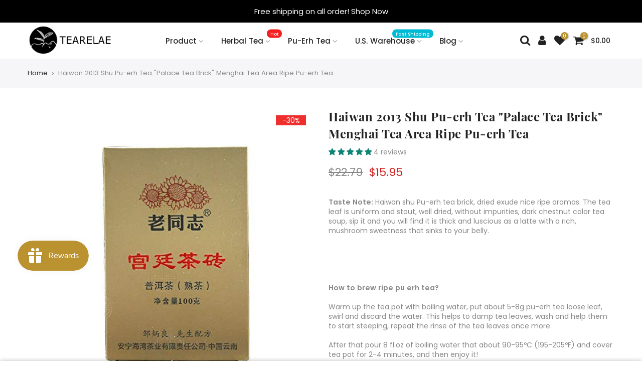

--- FILE ---
content_type: text/html; charset=utf-8
request_url: https://tearelae.com/products/haiwan-2013-shu-puer-tea-palace-tea-brick-menghai-tea-area-ripe-puer-tea/?section_id=js_ppr
body_size: 1264
content:
<div id="shopify-section-js_ppr" class="shopify-section">[t4splitlz]<script type="application/json" id="ProductJson-template_ppr">{"id":7767296671978,"title":"Haiwan 2013 Shu Pu-erh Tea \"Palace Tea Brick\" Menghai Tea Area Ripe Pu-erh Tea","handle":"haiwan-2013-shu-puer-tea-palace-tea-brick-menghai-tea-area-ripe-puer-tea","description":"\u003cbr\u003e\u003cstrong data-mce-fragment=\"1\"\u003eTaste Note: \u003c\/strong\u003eHaiwan shu Pu-erh tea brick, dried exude nice ripe aromas. The tea leaf is uniform and stout, well dried, without impurities, dark chestnut color tea soup, sip it and you will find it is thick and luscious as a latte with a rich, mushroom sweetness that sinks to your belly.\u003cbr\u003e\u003cbr\u003e\u003cbr\u003e\u003cbr\u003e\u003cbr\u003e\u003cbr\u003e\u003cstrong\u003eHow to brew ripe pu erh tea?\u003c\/strong\u003e\u003cbr\u003e\u003cbr\u003eWarm up the tea pot with boiling water, put about 5-8g pu-erh tea loose leaf, swirl and discard the water. This helps to damp tea leaves, wash and help them to start steeping, repeat the rinse of the tea leaves once more.\u003cbr\u003e\u003cbr\u003eAfter that pour 8 fl.oz of boiling water that about 90-95ºC (195-205ºF) and cover tea pot for 2-4 minutes, and then enjoy it!\u003cbr\u003e\u003cbr\u003e\u003cstrong\u003eNote:\u003c\/strong\u003e Don't allow the tea leaves in your teapot continue to steep.","published_at":"2022-05-31T02:04:50-07:00","created_at":"2022-05-31T02:04:50-07:00","vendor":"tearelae","type":"食品","tags":[],"price":1595,"price_min":1595,"price_max":4050,"available":true,"price_varies":true,"compare_at_price":2279,"compare_at_price_min":2279,"compare_at_price_max":5786,"compare_at_price_varies":true,"variants":[{"id":43012623794410,"title":"3.52oz\/ 100g","option1":"3.52oz\/ 100g","option2":null,"option3":null,"sku":"PB51","requires_shipping":true,"taxable":false,"featured_image":null,"available":true,"name":"Haiwan 2013 Shu Pu-erh Tea \"Palace Tea Brick\" Menghai Tea Area Ripe Pu-erh Tea - 3.52oz\/ 100g","public_title":"3.52oz\/ 100g","options":["3.52oz\/ 100g"],"price":1595,"weight":140,"compare_at_price":2279,"inventory_management":"shopify","barcode":"","requires_selling_plan":false,"selling_plan_allocations":[]},{"id":43012623827178,"title":"7.05oz\/ 200g","option1":"7.05oz\/ 200g","option2":null,"option3":null,"sku":"PB51-2","requires_shipping":true,"taxable":false,"featured_image":null,"available":true,"name":"Haiwan 2013 Shu Pu-erh Tea \"Palace Tea Brick\" Menghai Tea Area Ripe Pu-erh Tea - 7.05oz\/ 200g","public_title":"7.05oz\/ 200g","options":["7.05oz\/ 200g"],"price":2950,"weight":280,"compare_at_price":4215,"inventory_management":"shopify","barcode":"","requires_selling_plan":false,"selling_plan_allocations":[]},{"id":43012623859946,"title":"10.58oz\/ 300g","option1":"10.58oz\/ 300g","option2":null,"option3":null,"sku":"PB51-3","requires_shipping":true,"taxable":false,"featured_image":null,"available":true,"name":"Haiwan 2013 Shu Pu-erh Tea \"Palace Tea Brick\" Menghai Tea Area Ripe Pu-erh Tea - 10.58oz\/ 300g","public_title":"10.58oz\/ 300g","options":["10.58oz\/ 300g"],"price":4050,"weight":420,"compare_at_price":5786,"inventory_management":"shopify","barcode":"","requires_selling_plan":false,"selling_plan_allocations":[]}],"images":["\/\/tearelae.com\/cdn\/shop\/products\/41H9OUUjsVL._SL500.jpg?v=1653987893","\/\/tearelae.com\/cdn\/shop\/products\/Hc6f93dd489dd4a1db999681139d516703.jpg?v=1653987895","\/\/tearelae.com\/cdn\/shop\/products\/H61e5f64d179a4696815cf6ed65c227f4U.jpg?v=1653987896","\/\/tearelae.com\/cdn\/shop\/products\/H20b3152f8d4d4847a3d92723155b810cP.jpg?v=1653987898","\/\/tearelae.com\/cdn\/shop\/products\/H11a2a2f0935e4831937d981f9295b887r.jpg?v=1653987900","\/\/tearelae.com\/cdn\/shop\/products\/H16205368bcfd4aaeac327aebc9d884d08.jpg?v=1653987902"],"featured_image":"\/\/tearelae.com\/cdn\/shop\/products\/41H9OUUjsVL._SL500.jpg?v=1653987893","options":["size"],"media":[{"alt":null,"id":29927884882154,"position":1,"preview_image":{"aspect_ratio":1.0,"height":500,"width":500,"src":"\/\/tearelae.com\/cdn\/shop\/products\/41H9OUUjsVL._SL500.jpg?v=1653987893"},"aspect_ratio":1.0,"height":500,"media_type":"image","src":"\/\/tearelae.com\/cdn\/shop\/products\/41H9OUUjsVL._SL500.jpg?v=1653987893","width":500},{"alt":null,"id":29927884980458,"position":2,"preview_image":{"aspect_ratio":1.0,"height":1000,"width":1000,"src":"\/\/tearelae.com\/cdn\/shop\/products\/Hc6f93dd489dd4a1db999681139d516703.jpg?v=1653987895"},"aspect_ratio":1.0,"height":1000,"media_type":"image","src":"\/\/tearelae.com\/cdn\/shop\/products\/Hc6f93dd489dd4a1db999681139d516703.jpg?v=1653987895","width":1000},{"alt":null,"id":29927885406442,"position":3,"preview_image":{"aspect_ratio":1.0,"height":1000,"width":1000,"src":"\/\/tearelae.com\/cdn\/shop\/products\/H61e5f64d179a4696815cf6ed65c227f4U.jpg?v=1653987896"},"aspect_ratio":1.0,"height":1000,"media_type":"image","src":"\/\/tearelae.com\/cdn\/shop\/products\/H61e5f64d179a4696815cf6ed65c227f4U.jpg?v=1653987896","width":1000},{"alt":null,"id":29927885963498,"position":4,"preview_image":{"aspect_ratio":1.0,"height":1000,"width":1000,"src":"\/\/tearelae.com\/cdn\/shop\/products\/H20b3152f8d4d4847a3d92723155b810cP.jpg?v=1653987898"},"aspect_ratio":1.0,"height":1000,"media_type":"image","src":"\/\/tearelae.com\/cdn\/shop\/products\/H20b3152f8d4d4847a3d92723155b810cP.jpg?v=1653987898","width":1000},{"alt":null,"id":29927885996266,"position":5,"preview_image":{"aspect_ratio":1.0,"height":1000,"width":1000,"src":"\/\/tearelae.com\/cdn\/shop\/products\/H11a2a2f0935e4831937d981f9295b887r.jpg?v=1653987900"},"aspect_ratio":1.0,"height":1000,"media_type":"image","src":"\/\/tearelae.com\/cdn\/shop\/products\/H11a2a2f0935e4831937d981f9295b887r.jpg?v=1653987900","width":1000},{"alt":null,"id":29927886029034,"position":6,"preview_image":{"aspect_ratio":1.0,"height":1000,"width":1000,"src":"\/\/tearelae.com\/cdn\/shop\/products\/H16205368bcfd4aaeac327aebc9d884d08.jpg?v=1653987902"},"aspect_ratio":1.0,"height":1000,"media_type":"image","src":"\/\/tearelae.com\/cdn\/shop\/products\/H16205368bcfd4aaeac327aebc9d884d08.jpg?v=1653987902","width":1000}],"requires_selling_plan":false,"selling_plan_groups":[],"content":"\u003cbr\u003e\u003cstrong data-mce-fragment=\"1\"\u003eTaste Note: \u003c\/strong\u003eHaiwan shu Pu-erh tea brick, dried exude nice ripe aromas. The tea leaf is uniform and stout, well dried, without impurities, dark chestnut color tea soup, sip it and you will find it is thick and luscious as a latte with a rich, mushroom sweetness that sinks to your belly.\u003cbr\u003e\u003cbr\u003e\u003cbr\u003e\u003cbr\u003e\u003cbr\u003e\u003cbr\u003e\u003cstrong\u003eHow to brew ripe pu erh tea?\u003c\/strong\u003e\u003cbr\u003e\u003cbr\u003eWarm up the tea pot with boiling water, put about 5-8g pu-erh tea loose leaf, swirl and discard the water. This helps to damp tea leaves, wash and help them to start steeping, repeat the rinse of the tea leaves once more.\u003cbr\u003e\u003cbr\u003eAfter that pour 8 fl.oz of boiling water that about 90-95ºC (195-205ºF) and cover tea pot for 2-4 minutes, and then enjoy it!\u003cbr\u003e\u003cbr\u003e\u003cstrong\u003eNote:\u003c\/strong\u003e Don't allow the tea leaves in your teapot continue to steep."}</script><script type="application/json" id="ProductJson-incoming_ppr">{"size_avai":[1,1,1],"tt_size_avai": 3,"ck_so_un": false,"ntsoldout": false,"unvariants": false,"remove_soldout": false,"variants": [{"inventory_quantity": 1000,"mdid": null,"incoming": false,"next_incoming_date": null},{"ck_asdssa":"true ","inventory_quantity": 1000,"mdid": null,"incoming": false,"next_incoming_date": null},{"ck_asdssa":"true ","inventory_quantity": 1000,"mdid": null,"incoming": false,"next_incoming_date": null}]}</script> <script type="application/json" id="ModelJson-_ppr">[]</script><script type="application/json" id="NTsettingspr__ppr">{ "related_id":false, "recently_viewed":false, "ProductID":7767296671978, "PrHandle":"haiwan-2013-shu-puer-tea-palace-tea-brick-menghai-tea-area-ripe-puer-tea", "cat_handle":null, "scrolltop":null,"ThreeSixty":false,"hashtag":"none", "access_token":"none", "username":"none"}</script>
[t4splitlz]</div>

--- FILE ---
content_type: text/css
request_url: https://tearelae.com/cdn/shop/t/7/assets/custom.css?v=60461211997296379431649920821
body_size: -515
content:
.quote_content p{font-family:Playfair Display;color:#fff;font-size:22px}.quote_avatar{display:none}.post-info h4{font-size:22px;font-weight:700}.products-footer .view_more{text-transform:uppercase;font-weight:500;letter-spacing:1px}@media (min-width: 1025px){.header_full_false.h_transparent_true.template-index .ntheader:not(.live_stuck) .ntheader_wrapper{max-width:1170px;margin-left:auto;margin-right:auto;box-shadow:none!important}.h_transparent_true.template-index .ntheader:not(.live_stuck) .ntheader_wrapper:before{content:"";display:block;height:30px}.header_full_false.h_transparent_true.template-index .ntheader:not(.live_stuck) .sp_header_mid .header__mid>.container{padding-right:30px;padding-left:30px}}@media (max-width: 1024px){.quote_content p{font-family:Playfair Display;color:#fff;font-size:16px}.post-info h4{font-size:20px;font-weight:700}}
/*# sourceMappingURL=/cdn/shop/t/7/assets/custom.css.map?v=60461211997296379431649920821 */


--- FILE ---
content_type: image/svg+xml
request_url: https://tearelae.com/cdn/shop/files/logo1.svg?v=10037759373018605542
body_size: 142979
content:
<?xml version="1.0" encoding="UTF-8" standalone="no"?>
<svg
   xmlns:dc="http://purl.org/dc/elements/1.1/"
   xmlns:cc="http://creativecommons.org/ns#"
   xmlns:rdf="http://www.w3.org/1999/02/22-rdf-syntax-ns#"
   xmlns:svg="http://www.w3.org/2000/svg"
   xmlns="http://www.w3.org/2000/svg"
   xmlns:xlink="http://www.w3.org/1999/xlink"
   xmlns:sodipodi="http://sodipodi.sourceforge.net/DTD/sodipodi-0.dtd"
   xmlns:inkscape="http://www.inkscape.org/namespaces/inkscape"
   version="1.1"
   id="svg32"
   width="3158"
   height="1123"
   viewBox="0 0 3158 1123"
   sodipodi:docname="logo1.svg"
   inkscape:version="1.0.2-2 (e86c870879, 2021-01-15)">
  <metadata
     id="metadata38">
    <rdf:RDF>
      <cc:Work
         rdf:about="">
        <dc:format>image/svg+xml</dc:format>
        <dc:type
           rdf:resource="http://purl.org/dc/dcmitype/StillImage" />
        <dc:title></dc:title>
      </cc:Work>
    </rdf:RDF>
  </metadata>
  <defs
     id="defs36" />
  <sodipodi:namedview
     pagecolor="#ffffff"
     bordercolor="#666666"
     borderopacity="1"
     objecttolerance="10"
     gridtolerance="10"
     guidetolerance="10"
     inkscape:pageopacity="0"
     inkscape:pageshadow="2"
     inkscape:window-width="1920"
     inkscape:window-height="1018"
     id="namedview34"
     showgrid="false"
     inkscape:zoom="0.34832172"
     inkscape:cx="1579"
     inkscape:cy="561.5"
     inkscape:window-x="-8"
     inkscape:window-y="32"
     inkscape:window-maximized="1"
     inkscape:current-layer="g40" />
  <g
     inkscape:groupmode="layer"
     inkscape:label="Image"
     id="g40">
    <image
       width="3158"
       height="1123"
       preserveAspectRatio="none"
       xlink:href="[data-uri]
bWFnZVJlYWR5ccllPAAAA2ZpVFh0WE1MOmNvbS5hZG9iZS54bXAAAAAAADw/eHBhY2tldCBiZWdp
bj0i77u/IiBpZD0iVzVNME1wQ2VoaUh6cmVTek5UY3prYzlkIj8+IDx4OnhtcG1ldGEgeG1sbnM6
eD0iYWRvYmU6bnM6bWV0YS8iIHg6eG1wdGs9IkFkb2JlIFhNUCBDb3JlIDUuMy1jMDExIDY2LjE0
NTY2MSwgMjAxMi8wMi8wNi0xNDo1NjoyNyAgICAgICAgIj4gPHJkZjpSREYgeG1sbnM6cmRmPSJo
dHRwOi8vd3d3LnczLm9yZy8xOTk5LzAyLzIyLXJkZi1zeW50YXgtbnMjIj4gPHJkZjpEZXNjcmlw
dGlvbiByZGY6YWJvdXQ9IiIgeG1sbnM6eG1wTU09Imh0dHA6Ly9ucy5hZG9iZS5jb20veGFwLzEu
MC9tbS8iIHhtbG5zOnN0UmVmPSJodHRwOi8vbnMuYWRvYmUuY29tL3hhcC8xLjAvc1R5cGUvUmVz
b3VyY2VSZWYjIiB4bWxuczp4bXA9Imh0dHA6Ly9ucy5hZG9iZS5jb20veGFwLzEuMC8iIHhtcE1N
Ok9yaWdpbmFsRG9jdW1lbnRJRD0ieG1wLmRpZDpERkVBODBBODQxQUJFQzExQkZDNkM5QUUwMTVG
MTZCQSIgeG1wTU06RG9jdW1lbnRJRD0ieG1wLmRpZDowRkMwMzMzQ0QxMDcxMUVDOTRCN0I0Q0Y0
QUYxOThGQiIgeG1wTU06SW5zdGFuY2VJRD0ieG1wLmlpZDowRkMwMzMzQkQxMDcxMUVDOTRCN0I0
Q0Y0QUYxOThGQiIgeG1wOkNyZWF0b3JUb29sPSJBZG9iZSBQaG90b3Nob3AgQ1M2IChXaW5kb3dz
KSI+IDx4bXBNTTpEZXJpdmVkRnJvbSBzdFJlZjppbnN0YW5jZUlEPSJ4bXAuaWlkOjExN0Q0NkU3
RDlEMEVDMTE4M0EyRTJFRkU0RDFCOTJEIiBzdFJlZjpkb2N1bWVudElEPSJ4bXAuZGlkOkRGRUE4
MEE4NDFBQkVDMTFCRkM2QzlBRTAxNUYxNkJBIi8+IDwvcmRmOkRlc2NyaXB0aW9uPiA8L3JkZjpS
REY+IDwveDp4bXBtZXRhPiA8P3hwYWNrZXQgZW5kPSJyIj8+kCKHDQACPU9JREFUeNrs3XuQVPWd
N/5vzwwwCIoOCDhIAl6S4OquG0MMZLllYcvJMvNgwJDLqlVPPbXP1tamko3Z3T82VT6pTVLZrWRr
s4mWJtF4y8aIJFyEgWC8gawKAl4QFZDb3O9XmHv/5ns2Pb8RjVHDZWb69ao6dNN9+vT0t7vP+XTV
930+qXQ6HQAAAAAAAAAAAAAAALJRjiEAAAAAAAAAAAAAAACylWAFAAAAAAAAAAAAAACQtQQrAAAA
AAAAAAAAAACArCVYAQAAAAAAAAAAAAAAZC3BCgAAAAAAAAAAAAAAIGsJVgAAAAAAAAAAAAAAAFlL
sAIAAAAAAAAAAAAAAMhaghUAAAAAAAAAAAAAAEDWEqwAAAAAAAAAAAAAAACylmAFAAAAAAAAAAAA
AACQtQQrAAAAAAAAAAAAAACArCVYAQAAAAAAAAAAAAAAZC3BCgAAAAAAAAAAAAAAIGsJVgAAAAAA
AAAAAAAAAFlLsAIAAAAAAAAAAAAAAMhaghUAAAAAAAAAAAAAAEDWEqwAAAAAAAAAAAAAAACylmAF
AAAAAAAAAAAAAACQtQQrAAAAAAAAAAAAAACArCVYAQAAAAAAAAAAAAAAZC3BCgAAAAAAAAAAAAAA
IGsJVgAAAAAAAAAAAAAAAFlLsAIAAAAAAAAAAAAAAMhaghUAAAAAAAAAAAAAAEDWEqwAAAAAAAAA
AAAAAACylmAFAAAAAAAAAAAAAACQtQQrAAAAAAAAAAAAAACArCVYAQAAAAAAAAAAAAAAZC3BCgAA
AAAAAAAAAAAAIGsJVgAAAAAAAAAAAAAAAFlLsAIAAAAAAAAAAAAAAMhaghUAAAAAAAAAAAAAAEDW
EqwAAAAAAAAAAAAAAACylmAFAAAAAAAAAAAAAACQtQQrAAAAAAAAAAAAAACArCVYAQAAAAAAAAAA
AAAAZC3BCgAAAAAAAAAAAAAAIGsJVgAAAAAAAAAAAAAAAFlLsAIAAAAAAAAAAAAAAMhaghUAAAAA
AAAAAAAAAEDWEqwAAAAAAAAAAAAAAACylmAFAAAAAAAAAAAAAACQtQQrAAAAAAAAAAAAAACArCVY
AQAAAAAAAAAAAAAAZC3BCgAAAAAAAAAAAAAAIGsJVgAAAAAAAAAAAAAAAFlLsAIAAAAAAAAAAAAA
AMhaghUAAAAAAAAAAAAAAEDWEqwAAAAAAAAAAAAAAACylmAFAAAAAAAAAAAAAACQtQQrAAAAAAAA
AAAAAACArCVYAQAAAAAAAAAAAAAAZC3BCgAAAAAAAAAAAAAAIGsJVgAAAAAAAAAAAAAAAFkrzxC8
OzfffLNB4F3r6+sL6XQ6dHR0hM7OzuSyvb09dHd3J9e7urqS9UaPHp2sd95554UxY8aE8ePHJ5d5
eXlh1KhRyfLMM8/83ufr7e0NM2bMCJMnTw7PP//8264zadKkZJ2dO3e+5bF/+qd/Gl588cW3rF9d
XR1yc3MHbissLAzHjh0buC0+9qMf/Wh44YUXBv7/x3/8x2Hv3r1ve3904sSJMHbs2OT6pZdeGg4e
PJhcj6+9ubl5YNuNjY3hggsueNM2Tr5eV1cXpkyZklyP68e/OV6PYx3HNP69FRUVyfbia4nrRm1t
bcnz/dEf/dHA35q5LbNeKpUKPT09b/pbZs2aFV5//fXkOeJ7GN+/zPNmHpfZ5uWXXx72798fCgoK
QkNDw1seE7d38mNPvoyvL7NevGxpaUleV9zW1KlTk+1+5CMfCa+++mryOuPrjY+N28xsO4739OnT
k22dvE4cp/j/+Noz92WeMz7H7Nmzk7HO3Bb//rjduF68jJ+3+JmOj41/b3yuuXPnJp+lwduJ1+Nj
4v3xcZl1M9uKf8ef/dmfJY+Lr3HevHnJ88br8TMx+LGZ6/G+wdfj68m8VwsXLgwvv/xy8rrifZnP
SLz+8Y9/PLzxxhtvui+K1+NtcZuZdRctWhT27Nkz8P/MWMZx+F3/j4/PfM7j67ruuuuS79zgbcTn
jJ+DzDqZ2+JnP24r7iPibfEzFO8ffNuSJUvC7t27k+cYfHv8Dmc+65nvQLy/uLg4bNu2LXm+eHtc
N75n8XL58uXhySefHLgvs714GZf4/peXlyd/1+D7M9fjcvHFFyfflcz3Nt4W7888R2bdT37yk8l3
JycnJ3m+wfuQzDJ425lt3XfffVf2f36+0f++Tuy/v7D/8eP796nn9V/m9n8/8/qfJ6f/Mam4z42X
8Tsb96lxO1Hc/8bnGnzb6RCfI45DfI64Dx98W9yf9y/peL3/taf7//a+/nW6+//f0/93t/dftubn
51f0f1+O9H+O//Omm256Po5R5hgRt9N/f3KZWTJjF8covvYPfehD4emnnx5YP+5j4/EjXs9sK64f
x6GsrCy5LbPuuHHjBrYb15k2bVrYsWNHso3Mc2fWjc+3YMGCsHr16oHnyKwX74vf4/Xr1yfrZ7ab
OXbEz21cN7O9KH5ut2zZ8qbb4+PivnPwbfHvivuteFu8P17G58vcFveL8bk+9rGPhU2bNg2sE8Xv
RWaduK14DBv8/2uuuSZs3rx54P9XXXVVePzxxwe2GR8fjw3x/5ljSbweb7vkkkvCc889N7Du4Puu
vPLKsHXr1oHHxf1gvB6fO24z7h/j82WuZ26fMGFCst6f/MmfDDw+Hlfj9zi+rsHrx+cb/Ni4H4x/
R2b/Hx+3ffv2gXXj+xDfs5qamuRxg/+OzGPi88b3f/B2MseH+Lri9fh3nHxfvH748OFkncz+P3OM
zqxzxRVXhFdeeSU5LlZVVSXPkTmuvd/jYua4GrcVnzvuxzPH38zx+OTHDn5M/O7s27dvYHvJj6P+
72z8rmQel6kPosw2B982uL7I1B2Z15V57+O2M5+RzPsUx3rXrl1vuT74b4mf/biduE8/uW6K+9jB
+9PB28j8rfG4mvn/4Pors+14DMscOzLic8T99eD6L36e43H17cRtxO/V27n66qtDfX198tkYvL3f
JR534j4tHg/iexD34XGs4/9bW1sH9rNxia89c0yJ78XgfVZc4n28vXvvvdcgAAAAAAAAAAC8DcEK
AOC0+vznP39rWVnZTT09PQV9fX1ju7u7R/UvqePHj6fihNm4xInIcRJtvIwBiTiZ9itf+crAhOJ4
X5QJPGWCEnHy7TCQSv6Js4JDyMnNzU3qr7y8vHP7L6aOGTPm8t9OCL4pBhviJOE4uTtOro6XcWJ1
ZrLwOeeckx41alRcunJycjr672+4+OKL73v66ae/4ZMGAAAAAAAAAAAA749gBQDwvvzVX/1VVVdX
1/mZoER7e3sqBiNiUCKepT1exoDEN7/5zYHuHIO7SmS6KGSLzGvNhEMyl3Gc3o3fdgdJxaVffl5e
Xv7YsWPPHzdu3P/74Ac/+P9iICOGL+IZ8eNlDGT035cJYnSPHj266Tvf+c5Un1wAAAAAAAAAAAB4
M8EKAOAtPvvZzz5x5MiRT8TQREdHR6qtrS3V2NiYhCPiZQxK3H777UlYoLW1NWvDEmdSHNcYxsgE
MqIYXKmtrX3Lur8NYYTfhjBS55577pj+iykzZsxIjxs3LkyYMCGGLpIQxtixY9O/DWD0TJ8+feuO
HTsWG20AAAAAAAAAAACyiWAFAGShkpKS8y+66KKKrq6uMZ2dnamGhoak20T/ZTJZ/zvf+U4Soui/
L1mi/nWTS8GJoe/kEEamK0ZNTU1yGYMX0ejRo5P/jho1KjVmzJjRF1xwwZ9fdtll6YKCghA7YMSu
F/3Xk64X+fn5nbNnzy5cvXp1kxEGAAAAAAAAAABgJBGsAIARatmyZVMKCwvf6OzsHBvDEfX19anY
aSJOrv/617+edDrIBCd0nMgumfc4E5qJlzFQ0/8ZSf4/qONFvB5DF3EZu3bt2saPfOQjYfLkyUnH
i4kTJ6b7bw/9y4mPf/zjl6xfv77a6AIAAAAAAAAAADDcCFYAwDD3hS98Yc3hw4c/3dbWltfe3p6K
gYnm5ubwz//8z8ll7FZw/Phx4QnetXfqeHFy6OKcc84J+fn556xdu7bqqquuChMmTAhTp06Nt6XH
jx/fPWPGjNLdu3cvM6oAAAAAAAAAAAAMVYIVADBMrFixYu7MmTMfO378+OhMgKKhoSH853/+Z6ir
q0smv8dFeILT6XeFLioqKsKrr746ELrIz89P9S+jJ02a9L+uuuqqdEFBQbjwwgtjp4v0Oeec03XN
Ndd8asuWLduNKAAAAAAAAAAAAGebYAUADEErV6483NDQcHH/ktvY2JgEJ7797W8nHQPiRPb29vZk
va6uLgEKhozBoYvOzs6kY0p1dXXS5WL06NHJ5TnnnBMDF2M2b9789NVXXx0mTZoULrjgglBQUNDb
v5R985vfnGEkAQAAAAAAAAAAOJMEKwDgLLvhhhs6Tpw4MbqtrS0VgxOxC8WPf/zj5DKGKOIk9diB
ItMhAIabGLiIQYtocIeLvLy8pLtFvMzPz88tKCj44JVXXpl0t5g8eXIYP358euzYsV0//OEP840i
AAAAAAAAAAAAp4tgBQCcQTfccEPniRMnRjU3Nw+EKH7+858nHSjiEiegC1GQLQZ3t4if//r6+nDo
0KEkbBG7W4wbNy7Vv4wZHLaYMGFCDFt0//CHPxxjBAEAAAAAAAAAADgVBCsA4DS5/vrrPzh9+vQD
jY2NeXV1dckZ+n/5y18mYQohCnh7mbBFFLtbxLBF/O4MDlsUFBSMjmGLwsLCMGnSpHDBBRf0fOxj
H7ts06ZNR4wgAAAAAAAAAAAA75VgBQCcIp/5zGc6WltbR8duFHEi+L/8y7+E6urq5Gz8cYK4EAW8
P28XtsjLywt79uwJ+fn5YcyYMXmlpaWHr7766hDDFrGrxbnnntv1wx/+MN/oAQAAAAAAAAAA8PsI
VgDA+1RSUtJdX1+fFztQxCDFqlWrQnNzc9KNYvBEcODUy3zHYnApqqmpScIWcYldLSZMmDAm09Wi
oKAgTJw4see2224bZeQAAAAAAAAAAAA4mWAFALxLMUjR2NiYF7tQxCDFgw8+GNra2pIghW4UcPZl
whaZrhZHjx5NulqMGzcujB8/Pm/WrFlJ0GLKlCnhggsu6Jk9e/a5mzdv7jByAAAAAAAAAAAA2U2w
AgDexvLly8+fOXNm7eAgxc9+9rNw4sQJQQoYJgZ3tch0lnnppZcGghaPPfbYiblz5w4ELT760Y9e
+PjjjzcZOQAAAAAAAAAAgOwiWAEAv3X99dcPdKT47ne/G2pqan5nR4pUKmXAYJh5F0GLxhi0uPDC
C8PEiRN7brvttlFGDQAAAAAAAAAAYOQTrAAga61YsaKrtbU1r6qqKlVWVhZ+8YtfhObm5qQrxe/r
SJFOpw0gDHO/K2gxduzYMGHChLyrrroqXVhYGKZOnZru/38MWow2agAAAAAAAAAAACOPYAUAWWPl
ypX/9+WXX7792LFjOXES9UMPPZR0pIhhihiUiJOrM3SkgOyTCVTFfUFTU1OoqqoKe/bsiSGL1Pjx
40d94hOfSMduFoWFhX1XXnnl3z733HN3GjUAAAAAAAAAAIDhT7ACgBHt+uuv76qvrx9VW1sb/uM/
/iPU1NQkYYqOjo7Q1dU10Hni5CCFjhSQfU7+3mfCVnF/EfcdsbNNfn5+GD9+fM7kyZPvmDt37h0x
aDFx4sTuO+64QzcLAAAAAAAAAACAYUqwAoAR5bOf/ez5M2fOrI9dKWKY4uGHHw7t7e1v25ViMEEK
4J1k9h9xifuTurq6sG/fvtjNIowbN27U7Nmzk24W06dP7+u/PnHr1q1NRg0AAAAAAAAAAGB4EKwA
YNi7/vrru9va2nIrKytT3/ve98KRI0eSbhQxUPFOXSkA3q/MviV2s4j7lvLy8hiwCKNHj87ZunVr
47x588LkyZPT48eP7/3xj388yogBAAAAAAAAAAAMXYIVAAxLJSUl3dXV1XmxK8WaNWtCW1tbaGho
0JUCOCMG708Gd7OIYjeLPXv2hIKCgtT48ePz5syZk3SzmDJlSs8dd9whZAEAAAAAAAAAADDECFYA
MGwUFxf3VFdX51ZVVYWHH344tLS0JIGKzGRmwQlgKOjp6UmWioqKpJvF0aNHw/jx48N5552XN3v2
7PS0adPCpEmTeu+88061OAAAAAAAAAAAwBBgMhcAQ1omTFFeXh5Wr16dBCna29uTMEUmSBEnLgtV
AENVR0dHstTX1ydhi3HjxsWgRW4mZDFlyhQhCwAAAAAAAAAAgLPIBC4AhpTly5fnf+ADH2gvKyvL
qaysHAhTxKWrq+ttAxRCFcBQNXj/FK9nQhYNDQ0hdt+JnSwyIYuLLrooXHzxxb3918dv3bq1w+gB
AAAAAAAAAACcGYIVAJx1K1asmPLBD36w4tixYzm33XZbOHjwYDhx4sRbOlMAjBRxvxb3b3GJIYvq
6uqBThY7duw4sWDBghiy6Js9e3bhtm3bqo0YAAAAAAAAAADA6SNYAcBZU1xc3FNZWZl7++23h0OH
DiVdKYQpgGxzcieLQSGLnB07dlTFkMVFF13Ue+edd6rdAQAAAAAAAAAATgOTswA4o5YtW9ZTUVGR
W15eHlavXi1MATDIO4QscmfPnp2eNm1aKCwsFLIAAAAAAAAAAAA4hUzIAuC0Kykp6a6qqsrLhCla
WlqSQMXgMEUqlTJQACc5OWQxfvz4cN555yUhi4svvjhMmTKl54477hhlpAAAAAAAAAAAAN4/wQoA
Tovrr7++u76+Pq+srCwJUzQ3N78lTDGYbhUAv3u/OLiTRf++NVRUVIQJEybEoEXenDlzkpDFxIkT
e+6++24hCwAAAAAAAAAAgPdIsAKAU2bFihXnT5s2reHgwYOpTZs2hbq6uiRQcfz4ccEJgFNkcMii
pqYmVFVVJSGLKVOm5M2dOzd96aWXpufMmVOwffv2JqMFAAAAAAAAAADw+wlWAPAHW7ZsWU9FRUXu
bbfdFg4cOBDa29uT7hS9vb3J/UIVAKdH3L/G8FpcYsji0KFD4fnnn0/t2rWrccGCBaGwsLD3zjvv
VPMDAAAAAAAAAAC8A5OsAHhfbrjhhraamppz9u/fn/rVr34VmpqakjBFZ2enIAXAGZTZ5/b09CT7
4tgpqL6+Puzduzecf/75uXPmzElffvnl6cmTJx+/7bbbxhsxAAAAAAAAAACANxOsAOA9Wbp0ae/h
w4dzNm7cmJwZPXan6OjoSCb0AnD2xaBF3C/HJQYtqqqqwp49e1IzZ84c98lPfjJ9ySWX9P3oRz/K
NVIAAAAAAAAAAAD/Q7ACgN/r+uuv766urs6rrKwMq1atSjpTxKWrqyu5X4cKgKEpht5iAC4uMWSx
f//+8Pzzz+d84hOfSF900UVhypQp3XffffdoIwUAAAAAAAAAAGQzwQoA3tby5cvzCwsLjx88eDC1
adOmUF1dHZqbm0NnZ2dyvzAFwPCQ2V/H/XcMxDU0NCT79IKCgjBp0qRRc+fOTV966aXpOXPmnLNj
x44OIwYAAAAAAAAAAGQbwQoA3iR2p6irq8u78847w2uvvZZ0pjhx4kQyGVeYAmB4y+zHOzo6QuxC
VF9fH8rLy8OuXbtSL7744omFCxfGsEXP3XffPcpoAQAAAAAAAAAA2UKwAoDE0qVLew8ePJizZcuW
5Ezm8Yzm8ezmwhQAI1Pcv8f9fFxSqVSoq6sL+/btC1OmTMmbN29e7GLR96Mf/SjXSAEAAAAAAAAA
ACOdYAVAFvv85z9/7NChQ9P279+fevjhh0Nra2vSoUJ3CoDsEvf5g7tYHD16NOzevTtnzpw56csv
vzw9c+bM8u9973vTjRQAAAAAAAAAADASCVYAZKGSkpKeioqK3BimOHToUBKmaG9vT+4TqADIXpku
FjFgFzsXxS4WL7zwQmrmzJkXL1iwIF1YWNh77733+g0BAAAAAAAAAACMKCZFAWSRpUuX9r7++us5
mzZtSibLNjc3JxNoI4EKADIyx4QYuotLU1NTeOONN8KkSZNy582bl7700kv7fvSjH+UaKQAAAAAA
AAAAYCQQrAAY4b74xS+ueuWVV5bv27cvFTtUxMmxJ06cSM5GHifOplIpoQoA3lbmONHR0ZEE8eIx
pLy8POzevTvn4x//eHrWrFnpK664YvW3vvWtG4wWAAAAAAAAAAAwXAlWAIxQJSUl3VVVVXkPPvhg
eO2115IwRUtLS3Lf4CCFUAUA7yRznIiXMVwRg3mx41FjY2N4+eWXUx/+8IdXfOpTn0pPnTq15+67
7x5lxAAAAAAAAAAAgOFGsAJghCkuLu49fPhwzpYtW0J1dXVoaGhIJsIKUABwKmSOJzFcEQN7sYvF
/v37w5QpU/Lmz5+fnjFjRt9Pf/rTXCMFAAAAAAAAAAAMF4IVACNEUVFR3+uvv57asGFDqK+vD21t
bQIVAJxW8RjT0dERKisrkyDfsWPHwt69e3Pmzp2b/tCHPpS+6667cowSAAAAAAAAAAAw1AlWAAxj
K1eunPLss89W7tu3L7Vu3brQ2NgY2tvbQ1dXl0AFAGdMJmARl9bW1qRj0quvvpqaM2dOetasWen+
y4/ceuutrxspAAAAAAAAAABgKBKsABiGVq5cuXv//v1/8pOf/CT12muvhePHjyehikigAoCzKXZL
igG/5ubm5Ni0d+/e1EsvvfTa4sWL05dffvkL3//+9//UKAEAAAAAAAAAAEOJYAXAMLJs2bKe+vr6
3FWrVoUDBw6Etra2pENFJFABwFCROSY1NDQk4YqmpqYkYHHZZZddvXDhwvTEiRN777vvPr9FAAAA
AAAAAACAIcFkJoBhoLi4uKeioiL3N7/5TaiqqkomqsYzgkcCFQAMZfE4lQkCtra2hjfeeCNMmzYt
d9GiRenCwkIBCwAAAAAAAAAA4KwziQlgCCsuLu49dOhQzsaNG5Mzfjc3NwtUADAsxeNWDFccP348
CQgePXo0TJo0KXfevHnpmTNn9t133325RgkAAAAAAAAAADgbBCsAhqClS5f2Hjx4MGfDhg2hvr4+
OcN3JlABAMNZDFh0dHQkS1NTU6iurg6vvPJKTgxYXHrppX133XWXgAUAAAAAAAAAAHBGCVYADCEx
ULFv376c9evXh7q6utDW1ha6urp0pwBgRIqhwXiciwHCeNyLAYu5c+emZ82aJWABAAAAAAAAAACc
MYIVAEOAQAUA2Soe6zIBi3j8i8fBAwcOCFgAAAAAAAAAAABnjGAFwFkkUAEA/+P3BSzuueceAQsA
AAAAAAAAAOC0EKwAOAtioOLw4cMCFQBwkt8VsJg3b156xowZfffff7+ABQAAAAAAAAAAcEoJVgCc
QcXFxUmgorS0NJko2traKlABAG/j5IBFfX19iF2e5s+fnwQsVq9eLWABAAAAAAAAAACcEoIVAGdA
cXFxT11dXe7mzZtDY2NjaGhoSCaLClQAwDs7OWDR0tISXnvttZwFCxakp0yZ0rt+/Xq/aQAAAAAA
AAAAgD+ISUgAp9HKlStffPXVV6/avn17OHbsWHK2bYEKAHjv4rGzo6MjVFZWJgHFpqamMH369NxF
ixalL7vssiM//vGPZxglAAAAAAAAAADg/RCsADgNVq5c+b+fffbZnzz88MOpAwcOhNbW1tDe3i5Q
AQB/oEzAoqKiIjQ3N4eysrIwc+bMDy5ZsqTv2muv/T/f/OY37zZKAAAAAAAAAADAeyFYAXAKrVix
4vzp06c33HXXXUmgoqWlJVkEKgDg1IrH1ra2tiS4GAOMhw8fTr388st3XXfddT+59tprC/bu3dtk
lAAAAAAAAAAAgHdDsALgFCkqKuq7//77U6+88koSpmhsbBSoAIDTLB5r43E3BizicujQodS+ffsa
+4/L6XvuuSfHCAEAAAAAAAAAAL+PYAXAH2jp0qW9+/bty1mzZk0ysbO5uTn09PQYGAA4Q2K4Ih57
GxoakmNx7GDx+uuvp+bOnZueNWtW3z333JNrlAAAAAAAAAAAgN9FsALgfSouLu45fPhw7iOPPBLq
6uqSSZxdXV26VADAWZQJWLS1tSXH5oMHD+bMnz8/PWPGjN7Vq1f7/QMAAAAAAAAAALyFiUUA71FJ
SUl3XV1d3qOPPpoEKuLkzc7OToEKABgi4jE5Hptj4DEGLGIXiwMHDuQuXLgwPWnSpJ4NGzaMMkoA
AAAAAAAAAECGYAXAu/S5z33uyu3bt7+4devWVEVFRRKqEKgAgKErHqM7OjpCZWVlEoSMS2FhYd7i
xYv75s6d+8e33nrry0YJAAAAAAAAAAAQrAB4F4qKivruvffe1CuvvJKc9TouAhUAMDxkAhbl5eWh
tbU1Bi1S+/fvf6n/+J7+r//6rxwjBAAAAAAAAAAA2U2wAuAdFBcX9x4+fDhn48aNobGxMTnTdZyc
mUqlDA4ADEPNzc1JQPL48ePh4MGDqfnz56dnzJjRt379+lyjAwAAAAAAAAAA2UmwAuBtfOYznzlR
U1OT/+ijj4a6urpQX18fOjs7B+7XrQIAhp/M8TtexmN7W1tbErA4cOBAzsKFC9OTJ0/uWL169Vgj
BQAAAAAAAAAA2UWwAuAkS5Ys6XvyySdThw8fTrpUxAmXghQAMPLE0GRlZWXSxSJ2pZoxY0Z+rAMe
eOCBHKMDAAAAAAAAAADZQ7AC4LeWLl3au2/fvpw1a9aE9vb2JFQhUAEAI1s81sfjfgxSxuXIkSOp
uXPnpmfNmtX34IMP5hohAAAAAAAAAAAY+QQrgKxXUlLSU15envvII48kYYqmpqbkDNapVMrgAEAW
iV0rYshi586d4eDBgzkLFixIT5s2rXfdunV+NwEAAAAAAAAAwAhmghCQtVasWHF+YWFhwxNPPJGq
qqoKNTU1SaAi06VCtwoAyB6Z436sBWJN0NzcnHSwmDp1au6SJUv65s6dW7B3794mIwUAAAAAAAAA
ACOPYAWQlYqKinrvv//+nD179iRnpm5paRGkAAASsSbo6OgIx44dSwIWZWVlqYMHDzb21w99q1at
yjVCAAAAAAAAAAAwsghWAFmlpKSku7y8PK+0tDTU1dWF+vr6ZPJkKpUyOADAW8RgRQxgdnV1hTfe
eCNnwYIF6WnTpvWsW7dulNEBAAAAAAAAAICRQbACyBpLlizpe+KJJ1IVFRVJqKKzs3OgS4VuFQDA
yQbXCTGM2dbWliyFhYV5sa544IEHcowSAAAAAAAAAAAMf4IVwIhXXFzc+9prr+WsWbMmtLa2Jmee
FqQAAN6LWDt0dHSE8vLyJFxRWVmZmjdvXvrDH/5w3/r163ONEAAAAAAAAAAADF/OsAqMWCtXrrx3
0aJF6c2bN+fs3Lkz1NTUhKamJqEKAOB9i3VErCdiXRHri1hnxHoj1h1GBwAAAAAAAAAAhicdK4Ah
qbq6Olmi/fv3D9w++HrU2Ng4cL2urm7g+sqVK/t++ctfpl588cWkS0V7e7tABQBwynR2dsauFaGl
pSXU1tbGGuWmoqKiG3/xi18IrwMAAAAAAAAAwDAjWAGMKLfcckt3RUVFXmlpaWhoaEgmOgpUAACn
Q6wx2trakgBnb29vKCsrSy1YsCA9ffr0nnXr1o0yQgAAAAAAAAAAMDwIVgAjxpe+9KW+7du3p44d
O5Z0r4hnkhaqAABOt1hvxDBn7F4RgxaFhYV5S5Ys6fv5z3+uewUAAAAAAAAAAAwDghXAsPfVr361
5/Dhw7lr165NJjQ2NzcLVAAAZ1SsPTo6OkJ5eXkSrqitrU3Nnz8/PWPGjN6NGzf63QUAAAAAAAAA
AEOYCT7AsBa7VDzxxBOp6urqUF9fn0xoBAA4W2LAoqmpKalJurq6Qgx/xu4VDzzwgO4VAAAAAAAA
AAAwRAlWAMNS7FJx4MCB3DVr1iRdKuKiSwUAMFTEYEVFRcVA94p58+alL7vsMt0rAAAAAAAAAABg
CDKpBxhWHnroofynnnrq+G9+85ukS0XmjNAAAENNDH02Nzcntcpzzz0Xjhw5krt48eK++fPnn7Nr
1y4FDAAAAAAAAAAADBGCFcCwEbtUPPDAA7m7d+/WpQIAGDY6OztDDISeOHEiNDQ0pI4ePXqiuLhY
9woAAAAAAAAAABgiTOQBhrxMl4onnngiVVFREerq6kJPT4+BAQCGjUz3ivb29tDd3R3Kysp0rwAA
AAAAAAAAgCFCsAIY0v7hH/5BlwoAYMSI4dBM94ra2tqke8WyZct6169f77cZAAAAAAAAAACcJSbv
AEPWl770pb7f/OY3qTj5sL6+PnR0OJkzADD8ZbpXdHZ2hueffz7pXrFkyZK+hx56KMfoAAAAAAAA
AADAmSdYAQw5JSUlPVdddVXu2rVrkw4VceKhLhUAwEgTQ6MVFRWhvb091NXVpebPn5+eOXNm77p1
6/xOAwAAAAAAAACAM8iEHWBI+Yu/+Iu+rVu3po4dOxYnGOpSAQCMaDE82tTUlNQ8zz77bNK94rrr
ruvbsGGD7hUAAAAAAAAAAHCGCFYAQ8LKlSuPvP766x8oLS1NOlTU1tbqUgEAZI0YrIjB0ngZu1fM
mzcv/eEPf7j2pz/96WSjAwAAAAAAAAAAp5dgBXDWLV26tPfRRx/N2bt3b2hsbAzHjx8XqgAAsk6s
f2pqakJ7e3v49a9/HcrLyy8sKirqLS0tzTU6AAAAAAAAAABw+ghWAGfN5z73uUXbt29/LHapqKur
C/X19aGnpyekUimDAwBkpVgHxWBFZ2dn6O7uDmVlZTmLFi1Kz50791Pf+ta3HjdCAAAAAAAAAABw
6glWAGfFsmXLelatWpW7c+fOZPJgS0vLQJcK3SoAgGyVqYNi2DR2r+jo6Ahr166N3SseKy4u7l2/
fr3fcAAAAAAAAAAAcIqZlAOccdddd13fpk2bUrW1taGhoSGZMAgAwFs1NzcntdLzzz8fjh49mrtk
yZK+devW5RgZAAAAAAAAAAA4dQQrgDMmdqmoqKjI/eUvf5l0qYihCt0pAADeXqZO6uzsDP01VKZ7
RWrhwoXpKVOm6F4BAAAAAAAAAACniDOdAmfE0qVLe5999tncJ598MtTX1yeLUAUAwLsT66ZMDfXY
Y4+FHTt25Mb6ysgAAAAAAAAAAMAfzhlOgdNq+fLl+QUFBSdKS0tDXV1dqKmpEagAAHifYtev48eP
h+7u7lBbW5uzaNGidP8ydteuXR1GBwAAAAAAAAAA3h/BCuC0KSkp6XnwwQdzd+zYEVpaWpJFqAIA
4A8T66kYVu3o6AiPPPJIqK6uPtFfd/Vu2LDB7zsAAAAAAAAAAHgfTLwBTouioqK+bdu2pcrLy+Nk
v+SsygAAnBoxXNHc3Jx0r3juuedCf82VG+uv0tLSHKMDAAAAAAAAAADvjWAFcEqtWLHi/MmTJzf+
+te/TgIV9fX1ulQAAJwmMbwag6yxe0VbW1tq0aJF6fnz51/w4osvNhkdAAAAAAAAAAB4dwQrgFOm
pKSk56GHHsp99tlnQ3t7e2hpaRGqAAA4zWK9FcOsMWSxdu3aGG5t7K/Lejds2OD3HgAAAAAAAAAA
vAsm2gCnRFFRUd+2bdtSlZWVoba2NpnYl0qlDAwAwBnS3Nwcjh8/Hnbu3BmqqqpyY31WWlqaY2QA
AAAAAAAAAOCdCVYAf5Dly5fnFxQUnPj1r38d6urqQk1NTXLW5Biq0K0CAODMyNRdMdx67Nix0NnZ
GYMWqcWLF6fXr18v7QoAAAAAAAAAAO9AsAJ430pKSnpWrVqV+8wzz4SWlpbkLMkZQhUAAGdeJtxa
XV0dOjo6wtq1a8P8+fPThYWFvevXr/f7DwAAAAAAAAAA3kaOIQDej6VLl/Y+//zzuc8991yora1N
QhVxIh8AAGfP4HBrrM9infbkk0+GnTt35sb6zQgBAAAAAAAAAMBbOWMp8J4tWbKkb8uWLak4Ua+m
pib09PQkt+tSAQAwtMSuFVVVVaGvry8GLXJiHbdp0yYBewAAAAAAAAAAGMSEGuBdW7ly5b0LFy5M
l5aWpsrKykJlZeVAqAIAgKEp1muxbjty5EiIdVys52JdZ2QAAAAAAAAAAOB/6FgBvCvFxcU9GzZs
yN2xY0dobW0NbW1tye2pVEqnCgCAIS7Wa/X19aGzszP013Shurr6pmXLln1xzZo1fhMCAAAAAAAA
AJD1TKIBfq+ioqK+p556KhXPdFxXVxe6u7sH7hOqAAAYHmIgNoZjY7hiz549MVyRG+u80tJSnQwB
AAAAAAAAAMhqghXAO1q8eHHfli1bUrW1taGmpkaQAgBgmMrUcTEke+zYsSRg0d7enor13qOPPipc
AQAAAAAAAABA1jJ5BnhbX/jCF9bPmzcvvW7dulRZWZlQBQDACBLruljfxTov1nsLFy5Mr1y58v8a
GQAAAAAAAAAAspGOFcBbLFu2rGfDhg25u3btCq2traGtrc2gAACMMDFc0dTUFHp6esLatWtDRUXF
HSUlJbf114F+JwIAAAAAAAAAkFVMmAHeZOnSpb2PP/54TmVlZaitrU0m2gEAMHLFEG1nZ2fYs2dP
qKuryy0qKuotLS3NNTIAAAAAAAAAAGQLwQpgwJIlS/q2bNmSqqqqCjU1NclZjAEAGPm6u7vDsWPH
klBte3t7zm/rwhwjAwAAAAAAAABANhCsAMKKFSumFBQUVG3atCnpUtHc3CxUAQCQZWL9F7uWxe4V
/XVh6s///M/Tn/rUpy54+eWXm4wOAAAAAAAAAAAjmWAFZLlly5b1rF69Onfr1q3x7MRJqAIAgOwU
wxX19fVJ54p169aF1tbWxv56sXfNmjV+OwIAAAAAAAAAMGLlGALIXsXFxb27d+/OfeaZZwY6VaRS
KQMDAJDFYj0Y68JYH27bti3s3LkzN9aNRgYAAAAAAAAAgJHKWUchSxUVFfVt27YtdejQoVBXV5ec
lTiKZynm/Xun8cvLywu9veYkAgDDo57p7u4O5eXlSZ3Y3t6eE+vH0tJS4XwAAAAAAAAAAEYcwQrI
QkuWLOnbsmVLKp6FuKamRpjiFInjeOGFF4apU6eGcePGJUGK/Pz8ZDLiq6++GqqqqpL1dAUBAIaL
WMdUVFQkl8ePH0/9to4UrgAAAAAAAAAAYEQRrIAs8pnPfOb8c889t3HTpk0hhiqam5uFKk6RzDh+
+ctfDsXFxeH8888POTk5SbCitbU1PPLII+GBBx5Iru/bt+9NjxW0AACGep0Tw7idnZ2hv45MLV68
OP34448rYAAAAAAAAAAAGDEEKyBLfOELX1i/cePGpZs3bw4tLS1JqIJT62tf+1r4u7/7uzBhwoQ3
3T5p0qTwpS99Kdx4441h27Zt4fvf/35ye3wPduzYMRDKiB0uent7DSQAMOTEeqWpqSm5jIHRT3/6
0+nZs2ff993vfvdmowMAAAAAAAAAwHAnWAFZoKSkpGfTpk25cRJ/DFW0t7cnXRJ0qzg14jj+7d/+
bRKsODlUMVjsYrF06dJkiZ0rXn/99fDtb387HDt2LLzwwguhq6vrf3bMAhYAwBAU68cYDO3p6Qnr
1q0LlZWVN/XXmV/sv+53JQAAAAAAAAAAw5oJMDDCffrTn+797//+75xDhw6Furq60N3dndwuVHFq
XXvttaGgoOBdr3/uueeGa665Jjz00ENJsOLf/u3fwvbt20N5eXnyPkVx8iIAwFCRqR9jSDcGQnft
2hUaGxtzY725cePGXCMEAAAAAAAAAMBwJVgBI1hRUVHftm3bUmVlZfGMwsIUp1Fubm7SZWLUqFHv
+XEzZswIt99+exKq+OlPfxruu+++ZMJiRUVFso6ABQAw1MSwbqxd+vr6QmdnZ06sO0tLS3OMDAAA
AAAAAAAAw5GJLzBCXXfddX2PPfZY6siRI0IVZ0AMVfyhAYhp06aFr3/96+Gpp54Kt956a7jkkkuS
0EV87zILAMBQEWuTWGfGejPWnbH+NCoAAAAAAAAAAAxHghUwAi1evLhv06ZNSaeKmpoaE/LPgNhd
oqen55Rsa+rUqeGv//qvwzPPPBN+8IMfhCuuuCLMnDkzCW4IWAAAQ0msS2K9GevOWH/GOtSoAAAA
AAAAAAAw3AhWwAiybNmy8xctWpTesGFDqqqqKtTX15uEf4bcf//9YevWrad0mxdeeGFYunRp0sHi
Zz/7WZg3b16YPHlyGD16tIAFADBkxJok1p2x/ox1aKxHly9ffr6RAQAAAAAAAABguBCsgBFi5cqV
927evLnxkUceCQ0NDaGpqcmgnCF5eXnhlVdeCWvXrg0nTpw45dufOHFimDNnTigtLQ0bN24MJSUl
4bzzzgvnnHOOgAUAMGTE+jPWobEejXVprE+NCgAAAAAAAAAAw4FgBYwAy5Yt69m8efNNGzZsCI2N
jaG5udmgnEG9vb3J5dNPP50EH7q7u0/L88QgxTXXXBPuu+++8OSTT4abbrop5Ofnh3PPPVfAAgAY
EmIdGuvRWJfG+jTWqUYFAAAAAAAAAIChTrAChrni4uLe3bt35z733HOhrq4utLW1hVQqZWDOsNi1
4qWXXgr/+I//mHSuOF3himjs2LHhqquuCv/6r/8a4vsen3P06NECFgDAWRfr0FiPxro01imxTo31
qpEBAAAAAAAAAGAoS5mA++7cfPPNI/r13Xvvvd7kYeiWW27pffbZZ3PeeOONZPJaT48TAp9tcZ86
c+bM8O///u/hL//yL8OoUaNO+/MdP348xM/Ajh07wte+9rXQ0dGRBDvi50HIBgA4W2LwdNKkSeGS
Sy4J1157bd/3vve9XKMCAAAAAAAAAMBQpGMFDFO33HJL31NPPZVz8ODBgVCFSfRnX3wPDh06FL78
5S+HjRs3JiGH0/1848aNC1deeWW48cYbQ/9nItx///3hAx/4wMD9AnQAwNmoiWJ9GuvUWK/GujXW
r0YGAAAAAAAAAIChSLAChqGvfvWrfY899liqrKws1NTUDIQqTKAfGuJ7cfTo0fCVr3wlPPLII6Gz
s/OMPGfsjjFr1qxQUlIS1q9fnyxz5sxJ7s/NdYJoAODMiXVpJlwR69VYt8b6NdaxRgcAAAAAAAAA
gKFGsAKGmTgZ7dFHH02Vl5cnk9QyYQqhiqElTiQ8cuRI+Pu///vwq1/96oyEK6IYoIgBiyuuuCIs
WbIk3HPPPUnAoqioKPmM+JwAAGfK4Do11q2xfo11rHAFAAAAAAAAAABDjWAFDCNf/vKX+7Zs2ZKK
E9Pq6+tNkh8G4gTCW265Jfz85z8PHR0dZ/S5x4wZEy677LJw3XXXhR/84Afh4YcfDn/zN38jYAEA
nHGx9oj1a6xjYz0b61qjAgAAAAAAAADAUJEyufbdufnmm0f067v33nu9yUNcJlRRW1sbGhoaTIwf
RuJ7NWnSpPDtb3873HjjjSE/P/+s/B09PT2hrq4uPPPMM2HPnj3hG9/4xv9/MEilvFEAwOn/Adpf
cxQUFIQLL7wwdtdKf//73xf2BwAAAAAAAADgrDOJBYYBoYrhLU4gjIGGf/qnfwp33HFH+P/Yuw/o
qMu07+NXGukNQs8CUkIJhN4UBZauK/burlvc1WVdWAmhWGirLqKi2EB93MXdtYOCuiLSQu+9JgQC
IUB6IJBeeLnuZydv5KHMTCaTZPL9nDNnSMj8yz0z/3LO9buv3NzcatkOT09PadKkidxxxx3y5z//
Wb777jt59dVXJTg4mC4WAADAKfR6Q69n9bqWzhUAAAAAAAAAAAAAAACoKTymT5/OKFhh8eLFLr1/
d911F29yDbRkyRKfefPmFWnRWUpKimRnZzMotZSGK/Lz82X79u0m4NC9e3epV69etW2Ln5+fRERE
SFRUlNx0003Su3dvSUxMNAEQy98AAABUFb0u0m5aaWlpbvHx8dMu/fxyx44dSxgZAAAAAAAAAAAA
AAAAVAeCFVYiWAFnW7RoUcTq1avPLFu2zC0tLU3Onj3LoNRyGlbIy8uTHTt2SFlZmfTq1avawhUW
uv7WrVubgEWPHj2ka9eupqNGUlJS+TYDAABUhYKCAhOuOHPmjJunp+ezl66TPu3UqVMmIwMAAAAA
AAAAAAAAAABnI1hhJYIVcKaFCxd2Xrt27QENVaSnpxOqcCEaVNAiwn379klpaWmNCFco7aLRsmVL
6dmzp3Tr1s10swgKCpKDBw/+ZNsBAAAcSa+LNHD633DFUzk5OWs7d+58nJEBAAAAAAAAAAAAAACA
MxGssBLBCjjLxx9//NuNGzf+QKjCdVk6V2i4Qmdp1iCDj49PzTgpeHhIs2bNpE+fPma7WrRoIa1a
tZKdO3f+ZPsBAAAcRcMVGjj9b7jisUvXvyejoqJ2MTIAAAAAAAAAAAAAAABwFk+GAKg5Pvroo79t
3bp18vLly0VDFefOnTOdBLT4XovZL168yCC5CH0/MzMzZc6cOVJUVCQTJ06UkJCQmnNyuPS569Ch
g3kkJydLp06dJCkpSd59912zvZa/0SJIAAAAe6+H9PpWn/W6V+l18KXriw8vXf+2e+yxx6YwSgAA
AAAAAAAAAAAAAHAGOlZYiY4VqGrz589ftG3btt+vXLmyPFShRWZlZWWEKlyUvq+FhYWyY8cOE1Lo
3Lmz+Pn51bjtDAoKkv79+0vfvn2lXbt2csMNN5iQhaUAUredzycAAKgsvS7SAGdKSop4eXkNOHXq
VFSvXr2+YGQAAAAAAAAAAAAAAABQ1QhWWIlgBarS3Llzd+3bt2/wihUrTBcDS6jCMoMvReuuS9/f
4uJi2bJlixYQSseOHSUgIKBGbquvr69069ZNBg4cKK1atZKwsDBTAKnFj5Z9AQAAqAwNVmi3Nr2+
8PPz63j06NFf9uvX701GBgAAAAAAAAAAAAAAAFXJjYJt6zz22GMuvX8fffQRb3I1mTFjxoWkpCT/
tWvXSmpqqly4cIFQRR1keb8XLVoko0ePFg8Pjxq/zQUFBRIbGytfffWVHD58WNatW/f/Ty6ELAAA
QCX4+/tLw4YN5ZZbbtFuWbnTpk0LYFQAAAAAAAAAAAAAAABQVdwZAqD6TJs2rSAhIcF/9erVZlZe
DVUoS5iCUEXdYQnRfPPNN3Ls2LFasc0+Pj4ycuRIeffdd2X27NnyxBNPyC9+8Yvyzy6fXwAAYK/c
3FxzfbxmzRrR6+XnnnuugFEBAAAAAAAAAAAAAABAVfFkCIDqMXny5OLExETPHTt2mKIxnf0fdZuG
KxYsWCCFhYUydepUadeunUM7V5SUlIinp+MP+7rMfv36Se/evU0opHXr1nLy5En57rvvpLi4uPxv
SktLeZMBAMB1r4cs4Uy9PtaObuvXr5f8/HxvvX6eNWuWF6MEAAAAAAAAAAAAAAAAR/OYPn06o2CF
xYsXu/T+3XXXXbzJTqRFYQkJCZ67du2S06dPE6rAT+zfv1+ys7OlS5cu0qBBA1Ng6AhapJifn2/C
Gu7ujm9YpMvU7R01apQMHDhQvL29JTg4WLKyssq7sWjAgk4WAADAWhoM1dBpTk6OXlu4X7p+fm7o
0KF/ZWQAAAAAAAAAAAAAAADgSAQrrESwAo4ybdq0goSEhHoaqtBZ/YuKihgUlLOEKPbt2yfp6enS
rVs3E1ZwBA0+lJWVmeJEVRXdKywCAgJk8ODBMnLkSAkKCjLr1UCFhiwq7icAAMD1aLgiLy/PBDV9
fHzc9+zZ89yQIUMIVwAAAAAAAAAAAAAAAMBhCFZYiWAFHOGVV145c/jw4ZDNmzfLmTNnCFXgiiyh
g7i4ODlx4oT07NnTYeEKDVNoyEGfq6JrxeV8fX2lX79+Mnr0aGnSpIkJVvj7+5vQyOX7CwAAcDV6
/WIJVwQFBbkfOnTo6VtuuWUWIwMAAAAAAAAAAAAAAABHcGcIAOd466234g8fPtxkw4YNkpKSIgUF
BQwKrkrDBjo783/+8x95+umnZe/evQ5btoYdqrJbxZUEBwfLY489ZvZn9uzZcsstt0ivXr3M/2kn
C30AAABc69qouLhYUlNTZePGjXLkyJFgDS0zMgAAAAAAAAAAAAAAAHAEOlZYiY4VqIx//OMfH+zc
uXNYbGyspKWlSX5+PoOC69ICwtLSUjl+/LgWD0qnTp2kWbNmtXqf6tWrJxEREfLQQw9Jnz59TOcK
Pz8/ycjIMPtq2W8AAIAr0eCpBpQzMzO1c0XA6dOno3r16vUFIwMAAAAAAAAAAAAAAIDKIFhhJYIV
sNdHH330t02bNo1dsWKFCVXk5uYyKLCaJVxx4sQJ2b9/v0RGRkp4eHit3y/tmKEhkQceeECGDRsm
2dnZplBSQ0eFhYXl+w4AAHA5vWbQ7hV6be3n59cxKyvLp1u3bisZGQAAAAAAAAAAAAAAANiLYIWV
CFbAHh9//PFvN2zY8IqGKrKysuT8+fMMCmymAYOysjJJSkqS+Ph4adu2rbRs2dJl9i00NFTuvPNO
uf32202IRIskPTw8ykNIBCwAAMDlNFihAYvU1FTtiDXg7NmzOVFRUZsZGQAAAAAAAAAAAAAAANiD
YIWVCFbAVl9//XXE+vXrl18imZmZcu7cOQYFdrOEC7RzxaFDh0y4olWrVi61j8HBwTJ8+HC57777
xN/f3+yn/i4nJ+f/jAMAAEBRUZEJV6SkpIiPj8+ICxcuLOrcuXMaIwMAAAAAAAAAAAAAAABbEayw
EsEK2GLRokURsbGxccuWLZP09HQTqqAgHJVl+QwlJyfLsWPHpHXr1i4XrlCBgYEyYMAAuf/++6VN
mzayY8cOCQoKImABAAD+Dw1XXLx4UU6dOqXhijF5eXmfdurUKZORAQAAAAAAAAAAAAAAgC3cGQLA
sb766iufNWvWHNZQRVpaWnmoQgu+gMqyBArWrVsnS5YskeLiYpfd1/DwcPnlL38p27Ztkw8//FCi
oqKkadOm4uXlZb5PfKcAAIBeG+n1dlZWlnz//fei1+F6Pc7IAAAAAAAAAAAAAAAAwBaeDIF1ysrK
GARYZc2aNXnLli1zq9ipQgvACVfAUSyfpR9++EH69OljOs54e3u77P42atRIhg0bJrGxsXLkyBGZ
OHGi7NmzRwoLCyU/P798TAAAQN28JrKEK5Reh1+Sd/fddzOJAAAAAAAAAAAAAAAAAKxGsQngQOPG
jStbvny5CVWcPXuWUAWqjKenpxw6dEimTJkiixYtkoKCAruWU5s+l6GhoSZIsnjxYlm1apXccccd
pntFQEAAHSwAAKiDLOf+iuEKvQ7/4Ycf3PS6nBECAAAAAAAAAAAAAACAtQhWAA5iCVWkpKQQqkCV
Ky0tNeGK48ePy+TJk+Xrr7+W3Nxcm5ej3XjsDWVUl5CQEOnWrZvMmzdPNm7cKI8//rj5nvn6+hKw
AACgDqp4va3X4Rqu0OtywhUAAAAAAAAAAAAAAACwFsEKwAEu71ShKs6gC1QFDVdoIeHJkyclJiZG
Fi5cKPn5+TYtw8PDwwQ0ahvdbw1Y9OzZU2bOnClbtmyR5557zuyPj48P3z0AAOqQy8/5ej2uYWfC
FQAAAAAAAAAAAAAAALAWwQqgksaPH18eqsjKymJA4HQaMjh16pRMmjTJhCts7UBRG4MVFfc9MDBQ
evXqJU8//bTpYKGdLMLCwsz/adCCgAUAAHXPuXPnTOeKVatWuen1OiMCAAAAAAAAAAAAAACAayFY
AVSCFmmtWLHCTQMV+qCAG9VFQwRpaWkmXPDpp5/KhQsX6tz++/r6mg4WDz74oM5QLV988YW0a9eO
DwcAAHWQXpfr9bl2rtDrdcIVAAAAAAAAAAAAAAAAuBaCFYCd/vKXv5StXr3aTYu1dDZcQhWoCbSA
MCYmRv71r3+ZmZrtdf78eUlMTJSioqJatf/aocLHx0e6du0qd9xxh3z55Zfy1VdfycCBA813lO8p
AAB1R8VwhV63R0dHE64AAAAAAAAAAAAAAADAFXlMnz6dUbDC119/7dL7d/fdd/Mm2yA6Orp0/fr1
7qdPn5aMjAyKtVGj5OXlyaZNm6R58+bSqVMn8fT0tOn1paWlEhcXJ++9954cO3bMhBW0KLFRo0a1
6wR3abt1m9u2bSs33XSTCVfo7/bv32/+X7tcAAAA15efn2+u17Ozs90uXeNMHTFixExGBQAAAAAA
AAAAAAAAABURrLASwQpYTJo0qXTTpk3uycnJkpqaWh6qoEgbNYV+FrWAcO/evRIeHi6dO3e26fXu
7u7SuHFj89q1a9eajg/Lli0T/czXq1fPBDZq1YnOw0PCwsIkIiJC+vTpI/369TP7tnnzZr67AADU
ERo81fDopWcTrhg2bBjhCgAAAAAAAAAAAAAAAJQjWGElghVQkyZNKtm1a5eHzuafnp4uZWVlDApq
rLNnz0qTJk3k5ptvFm9vb5teq2ED7fbQvXt305Vl8eLF5nHw4EEpLCyUgIAACQ0NNSGM2kK3NSQk
RCIjI81+9erVy4RO1qxZQ0AKAIA6QK9h9HHpGt5tz549zw8fPpxwBQAAAAAAAAAAAAAAAAyCFVYi
WIEFCxa8sX379v779u0znSpKSkoowkaNZflsHjhwQIqLi6Vv376m24St/P39pVu3blK/fn3ZtWuX
CVZ8//33kpiYKFlZWaYzhpeXlwQGBlb6+6DhhqKiIlPwqDNKW541EOHIAIdupwZDOnbsWB6w6Nq1
q+zevdvsD99rAABc89pIQ9EFBQXmERQU5J6bmxt66TrnB0YHAAAAAAAAAAAAAAAABCusRLCiblu0
aFFIbGzs1ytXrvxJqMIyyz1QE3l6eppwwp49e0whoQYIbO1coTSQ0b59exN62Llzp3k+cuSI/PDD
D7Jq1So5c+aM+U74+fmZjhD20u9UZmamfPXVV/L666+b4+4333wjW7duNYGHBg0amO13VMhCl+Pr
6yudOnUywQrdRw2iaDcay/YAAADXYQlX6HWFduQKCAjoV1xc/GnHjh0zGR0AAAAAAAAAAAAAAIC6
jWCFlRYvXmwKcVz1cdddd/EmX8M777yTv3TpUjl37pyZ4RaoDTT4o99vDVdoIEKfNVzh4+Nj87I0
0KAdHs6fPy9xcXFmWbps/U7s2LFDNmzYYAoUNfygD+1iYQ8NOuiyT506JV988YXZ7u3bt5suGfrz
/v37TReL4OBgE/jQ8Igj6Jjo/kVFRZlnDYocP368/P8JWQAA4Do0XKGSk5P1WuLPt9122wxGBQAA
AAAAAAAAAAAAoG4jWGElV+9YQbDi6saOHVu2dOlSt7Nnz5qicgqsUdtUDFdoYKBnz54mwGCrgIAA
ufHGG82/tbNDXl5eeTgrJydHtm3bJvHx8SbwEBoaasIPtn5ftItEo0aNTAeJlJQU021DgxS6/drN
Yu/evbJ8+XJZvXq1nD592qwjLCxMPDw8Kj1Ouu5WrVrJTTfdJF26dJG2bdua5R88ePAnYwkAAGr/
tZF24NJnDXMePXp02qhRowhXAAAAAAAAAAAAAAAA1GEEK6xEsKJuGj9+fNmPP/7opjPx68z8QG2l
hYPFxcWmu4QGFeztXKGv6d27t+kUoaEHDVdYlq+SkpJk06ZNJgTh5+dnOl1oiENDC9bSZQcFBZnu
ERqy0C4Vubm5Zh06w7SuU0MVmzdvNp0sNOTh7+8vTZs2tbtTxuWaNWtmAha6DY0bNzY/79u37yfj
CQAAajcNbqq0tDQ3DVeMGDGCcAUAAAAAAAAAAAAAAEAdRbDCSgQr6p7o6Oiy1atXu+ms+dnZ2QwI
aj1LuGLr1q0ydOhQueGGG+xajnakiIyM1CJEOXTokJnx2bJ8fWjwQUMX2sFCAxYaeggMDDShDFsC
Cdr1onv37tKxY0dJTEw0M0pb1nPx4kXTfUM7yezevVt+/PFH2b59uwlkNG/e3GEBC+2GMWDAABNE
adiwobRs2dJ0sNBwitIQiG4LAAConQoKCsy5PD093S0hIYFwBQAAAAAAAAAAAAAAQB1FsMJKBCvq
lgkTJpRu2LDBXQu5tVsF4Eo0FKCBgE6dOkn9+vXtWoZ2odCQgQYokpOTTSeJivTn9PR0E67QLhna
cSI4OFhCQkLMuq2lIQ4NVmhYIj4+3nSqUJZwhSWoceHCBRN4WL58uRw5ckQaNGhgghCOCFhotw3d
7ltuucV0sdDlahcLDZbk5OSYvyFgAQBA7aXhCr2muHRedzt8+PDU4cOHz2RUAAAAAAAAAAAAAAAA
6haCFVYiWFF3TJ48uWTLli0eJ06ckNTUVIql4VIsXSV27txpOrFouEK7MthDwwutW7eWH374wQQb
KgYdLDRgoV1fNm/eLAkJCaZrhYYSvL29TWDBWu3atZP27dub7he6DA01WJZvWac+a4DD0sFi/fr1
4ufnJ23btrVpXdeiy+vfv7/p+KH7oduiQRXL9tjSkQMAANQc2nFLr2Xy8/Pd4uLinr90ridcAQAA
AAAAAAAAAAAAUIcQrLASwYq6Yf78+d9u3ry5w6FDh8zM+IQq4Ko0ALB3714TiIiMjDQdGWwNH+jf
h4eHm39rpwjt2lAx6GCh36OSkhI5fvy46WChHSU0WKGBDu1IYe16W7VqJSNHjjRhjvz8fBNm0O23
7I/l+b8zTpsOF9pRQwMgUVFRDh0/3f4ePXrIrbfeKi1atDD7raEP7XJTcYwBAEDtUSEo6p6ZmXlP
37595zEqAAAAAAAAAAAAAAAAdQPBCisRrHB9ixcv9lm7du0/Y2NjJT093cxCD7g6DR5kZWVJ586d
JTQ01K5wRdeuXU3nhsTERDl79mz5/1UMOyj9Tp07d04OHz4s69atMyGENm3amOCDtSEE/TsNWERE
RJgwg3bdyMjI+Ml6Kv47MzNT9u3bZ7rP3HDDDWYfHUmDIdr1Y/To0dKxY0c5f/68NGnSxIRILt8W
AABQc+n5WkMV2v1KH/7+/o1LSkpevnSeL2F0AAAAAAAAAAAAAAAAXB/BCit98sknZsZ1V33cf//9
df49fuutt4qXLl1qCsMLCgr40MPlWQr+NXig3R+6d+9uV+cKDRcMHDhQfH19TWhCgxq6DEvHl8sD
FnrM0e/Z/v37ZefOnVK/fn352c9+ZpZjrUaNGplAR0BAgAlCnTlzxjLD9E/2T3+n27N7927RTjS6
Du0wYcu6rKHdOjTwcc8990i/fv1MwKJhw4Zy8uTJ8pCW/g1dcAAAqNk0uKnnbr228PLyeu62226b
wagAAAAAAAAAAAAAAAC4PoIVVvryyy9dev/qerBi3LhxZT/++KObFmBrQTRQV1iCCPHx8Sag0L9/
fwkKCrJrWd26dTNhAi1I1HCSdofIycm5YuBBFRcXm+CBhh70u9e4cWPTvcLaYIeGKnr06CHNmzc3
xY/aAcMSYqgY5tBHYWGh2UcNkRw7dsyEOcLDwx0+nrrtOgbaBWjo0KFmH729vc045OXlmb8hYAEA
QM2m52+9ftCOVwkJCdNGjRpFuAIAAAAAAAAAAAAAAMDFEaywEsEK1xUdHV22cuVKt5SUFDl37txP
CsCBukA/8xqGOHr0qAk4DB482IQBbKWhgi5dupiHBhc0wKCFiRp20C4Vl4crLB0lMjIy5ODBg7J9
+3bTSaJly5bi4+Nj9TojIiKkU6dO5vurBZAa6rhamEPXpes5cOCA5ObmmnVpQKMqBAYGysiRI+W2
224zYYr8/HyzXbqdFbcJAADUvGsjvZ7Q66NL10ZuGq4YMWIE4QoAAAAAAAAAAAAAAAAXRrDCSgQr
XNOkSZNKN27c6K4z3WtBOVBXaQGhhiCKiopk0KBB0qRJE7uX1ahRI+nbt68JS/j5+ZlQhXaC0YDF
5WECS8BCuzlo9wp9jf5tixYtTMcLa2nXigEDBpjXpaWlSXJycvnyL1+Xhhv0/7dt22aeNVihAQtr
O2XYyt/fXwYOHCj33HOP6chx/PhxCQ4O/skxh5AFAAA1j3a80nN0bm6uW3x8/NRhw4bNZFQAAAAA
AAAAAAAAAABcE8EKKxGscD0xMTElu3fv9oiPjzeF2FpsDdR12dnZsm/fPunevXulwhUaUhg1apSc
OXNGEhISzM8arNDwxuXdJJT+7OXlJdo5Rtev3TM8PDxMUEK7WFhDAxI9evQw3TI2bdp01Q40FcMc
l44Bsn//ftNRonXr1lZ3yrCHr6+v9OrVSx566CFp166d6LEnJCTEdNGouG0AAKDm0OsFvX4pKytz
27t37/PDhw8nXAEAAAAAAAAAAAAAAOCCCFZYiWCFa/n8888jtm7dOnbv3r2SmpqqhVJ8yFHnaVG/
hh+SkpJMuCEyMlLCw8MrtcwLFy7IiRMndKbn8q4VQUFBkp+ff8VwhQYw9G+1c8WhQ4fMz23btjWd
L67HEtho2rSpCVns2rXLrP9qYQXL7zX8sXPnTvNzmzZtJDAwsErHWQMWHTt2NMdd7exx5MgREx65
WlcPAABQvQoKCky44tI1jPulc/WCzp07n2NUAAAAAAAAAAAAAAAAXIsbs/RbR2ded2VLly6tU+/n
mDFjLn7zzTeSnp5uiqQA/H+W84J2f5gzZ44MHDiw0st86aWXZNasWaZDQ+PGjeXw4cPXDD1YtqFD
hw7y1FNPyWOPPWbCEtbQcIIGppYsWSITJ040QQ1r9lkDD7/73e9k3LhxJszhLDoOx44dM9u6fPny
8qAXAQsAAGoO7azVsGFDGT16tLz77rucpAEAAAAAAAAAAAAAAFwMHSus9PHHH7v0/j366KN15r0c
N25c2fLly93Onj0reXl5fLiBy1Ts5KBdI1q2bGk6OVTGzTffLMOGDZMDBw5IYmKi9OrVy4QJrrcN
mZmZkpGRYbpntGrVyqp1aZcL7Tqh261dILRzxfU6Qej/achq69atpptG586dTWcNXVZV024VGjYZ
NGiQ2d7Tp0+Lh4eHmR274lgAAIDqo8FHvS5IS0uThISEaaNGjZrBqAAAAAAAAAAAAAAAALgOghVW
IljhGqKjo0tjY2PddTb77OxsCpaBq9Dvhj6Sk5Nl3759Eh4eLhEREZVapoYHfv7zn5sODRqWaNSo
kekaU1JScsW/9/T0NEWM2nFCZ4m+8cYbxcfHx+r1+fv7m0CIdsmwdMiw7NvV9llpEKNdu3YSFRVl
1ussGuTQ7kj333+/eHt7y549e8z6CwsLr7ndAADAOddGGnrU50v3EW5HjhyZOmLEiJmMDAAAAAAA
AAAAAAAAgGsgWGElghW1X0xMTMnmzZs9dDZ4LeYGcH1aPJiSkmLCFU2bNjWBA3u7OOjrNDxwyy23
yEMPPSQNGzbUGZ9Fu8dot4gr/b0GKzR4oUGMFi1aSIcOHWxaf4MGDUz3CQ11xMfHmw4Ylv262v5e
vHhR6tevb0Igfn5+Th1vS7cNDZHceuutZrvXr19vtkMDFoQrAACoXhqu0PN1bm6u26Vri+eHDh1K
uAIAAAAAAAAAAAAAAMAFEKywEsGK2m3BggVTNm7cOEwLq0+dOmUKpwFYR4v509LSTAcFDVdo5woP
Dw+7l6edKPT12k3igQceMN0Z9u/fbzpKVAwO6PfUEnTQDjMa8Ojdu7c0adLEpvVpKCEyMtJ0sDh6
9KgJaVj262o0/DFo0CCnByuUFmvqGOl+9uzZU26//XYTDlm7di3dKwAAqOZrIr0usVyzXDpfuxcU
FBR169ZtPaMDAAAAAAAAAAAAAABQuxGssBLBitrt/fffX7d69WpJTU2V0tJSPtCAjbR4UAMJO3fu
NAX/2rlCi/8rdQLy8BAfHx/p3r27CUxoVwwNT1wtNJCUlGSee/ToYbo62MLLy0vatm1riiEPHTok
OTk55ft1Od2vRx55RPr27WteV51jXq9ePWnWrJl069ZNWrduLZs2bTLFnLqNBMQAAKg+eXl5cu7c
OQkICBhy2223zWBEAAAAAAAAAAAAAAAAajd3hgCubty4cWUrVqwwhdTFxcUMCGAnLfTXjg8TJ06U
L7/8UvLz8x2y3ICAABk8eLD84x//kNtuu80EBq4UGtD1z58/X5YvXy4lJSU2ryc4OFjuu+8++fWv
fy2dOnUSX19fsx5L9w1LyEKXrYGKsrKyGjPuuj133323fPvtt/Lpp5+akAXBCgAAqo/eV+j9xbJl
y8z9BiMCAAAAAAAAAAAAAABQu9Gxwkp0rKidJk6cWLpixQp3nQVfC5+uNhM+AOvod0i/S+vWrTOd
FNq3b++Qrg7u7u6mE4Z2iYiIiDCdK86cOXPFv9NwR69evaRp06bmZ1uEhIRImzZtTPcKf39/OX36
9E+ODdoJQgMVd9xxh+mkUdmuHI6k26Jjrtuu2xYXFyfJycnl7wsAAHCuoqIiE9DMyMhwS0xMnDps
2LCZjAoAAAAAAAAAAAAAAEDtRLDCSgQrap+YmJiSTZs2eWjhcVZWFh9iwEG0iF+7VWzcuFFCQ0Ol
Xbt24uPj45Bl169fX6KiomTQoEFy6623mqCFdmcICgoy/z5w4IAJXWjIQH/WcIStNFwRGRlpAhxa
DJmYmGjCFRYa8LjrrrtMVwtbgxvOoPseHh4u/fv3l969e0thYaEkJCQQrgAAoBoUFBSYc3Bubq7b
oUOHnh8+fDjhCgAAAAAAAAAAAAAAgFrIkyGAK1qwYMHfjhw54pGUlCRpaWly8eJFU/CkzwAcIz09
XZ5++mkTsvjNb34jwcHBDinu15CGBh/0ocWK+h3W7hXaoeLZZ5+V7OxsqVevnunWoDNFa8jAHh06
dDDbrcv69ttvZefOnaZbxeDBg6Vz584270tpaanZHg1jeHt7V+3J29NTunTpYvahW7du4uvrK19/
/bX5PwIWAAA4j95f6LWKdvAKCwvz0PuQX//611MYGQAAAAAAAAAAAAAAgNrFjUJz62gBqyvbt2+f
S+3PmDFjLn7zzTemU4UWZgOowhOJm5tMmzZNfvGLX0j79u3t6iJhq5KSEtOpQQMGlQ0xZGRkyLp1
6+SDDz6QLVu2yMyZM+V3v/udXV04/vCHP5iOGm+88YY0b968ygMWFkeOHJH//Oc/smfPHg2Wlb8v
AADAOfS6QTtvjR49Wt59911OwgAAAAAAAAAAAAAAALWMx/Tp0xkFK8ybN8+l92/MmDEusy/jx48v
W7ZsmVtmZqbk5eXx4QWqmAb0NJDw3XffiYeHh3Tv3t3M2lyVtCuEdprQYMW1tku7SOiz/v3V+Pn5
SceOHc1Du24MHz7cdMe41muuJicnR3744Qd59dVXZceOHaajREhIyDW30xEaNGhgxl0fGqjYunVr
eaceAABQ9TT0qede7eiVmJg4bcSIETMYFQAAAAAAAAAAAAAAgNqDYIWVCFbUDhMmTChdvXq1e2pq
qpw7d46iYsAJ9HtWXFxsvnN79+41YYYePXqY4EN10W0oKioyAQ9rAxIapujfv7/pNGFPqEI1a9ZM
du7caYINCQkJsmrVKtHuOTfccIOZxboqO1hoeCM0NFR69uxpwiK7d+8u79ij/0eHKgAAqvZ6SK89
9Dk7O9vtyJEjU4cPHz6TkQEAAAAAAAAAAAAAAKgdCFZYiWBFzTd16tSi3bt3eyYmJpqZYgE4jyXE
dOHCBdm+fbukpaVJ3759TYF/ddBghHbPsDVcpQGEygSyNLywceNGE6woKyuTjIwMOX78uOno8emn
n0qjRo0kLCysSsfF39/fhCsaN25swiInT5407wvhCgAAqp6GGvU65NL1hFt8fPyzgwcP/iujAgAA
AAAAAAAAAAAAUPN5MgTWiYyMZBBquKSkJK/Dhw+bgm6KhwHn00CCfvdycnJkwYIFZtbmmTNnmuL+
6toeZ9P91wBDxfXr7w4dOmT+HR0dLQ0bNpSnnnpK7rnnHvH19a2S7QgMDJQnn3xSMjMzJSoqSl56
6SVJSUmptnEBAKCu0PO+3o/ofUnjxo29GBEAAAAAAAAAAAAAAIDawZ0hgCsYO3ZsWWxsrJkdvqSk
hAEBqokW7esjLy/PdGiIiYmRhIQEl9i30tJSq/7O29v7imOij2PHjpnuFc8884w89NBDsmTJkird
5gYNGsgf//hHE6xo06aN+R3BMwAAqpbej+h9id6f6H0KIwIAAAAAAAAAAAAAAFDz0bECtd7EiRNL
Y2Nj3XSW/NzcXAYEqAE0RKDfx88//1wKCgpkxowZtbrzj7Whinr16omPj881x0WdPHnSPE6fPi1e
Xl5y6623Vt2J3tNTfvOb34ifn5/MmjVLdu/ebcIVdK4AAKDq6HWQnuP1PkXvV2bPnu3BqAAAAAAA
AAAAAAAAANRcdKxArTZ58uTiLVu2uKenp8u5c+cYEKAG0cJ9nbF50aJFEh0dLdu2bau1++Lh4WEe
16OBBV9fX6vGRumYLFy40Cn78MADD8irr74qw4cPl44dO5ptpXsFAABVR+9P9D5F71f0voURAQAA
AAAAAAAAAAAAqLkIVqDWWrhwYUhiYqLnpYekpaVRIAzUQJYAwbJlyzQIJWvWrHHp/dXwRXBwsE1j
c/z4cas7YlTWkCFD5LPPPpM333xToqKizO84dgIAUDX0HKv3KXq/ovctev/CqAAAAAAAAAAAAAAA
ANRMngyBdXbt2sUg1DCrV6/O3rx5s2RkZFAYDNRglgDBqlWrpLCwUKZPny5Dhw6t9HI1jGBNFwmn
nlQ9PaVJkyY2vaagoEDy8vIkMDDQKdsYGhpqxv+9996TmJgY0eOodhaxvE8AAMBx9D5F71f0fBsW
FpZ97733csIFAAAAAAAAAAAAAACogehYgVopOjq6bO3atZKTk2OKkikIBmo+/Z5u2LBBpkyZIkuX
LjXF/JVR00IVFmFhYTb9fX5+vmRlZTl9O/v16yfz5s2TESNGiJeXlyn8JKQGAIDjr3/0fkXvW/T+
Re9jGBUAAAAAAAAAAAAAAICah2AFap3JkycXb9myxU1nftUCJUUxMFA7aHHh9u3btahQvv32WxMq
cCTtYnHu3DlJTU01zxre0N/pMUL/bXlUJe1Y0ahRI6uPS9rFo7qOYZ07d5a5c+fKXXfdZTpZ+Pj4
cDwFAMCBLOdVvW/R+xe9j4mJiSlmZAAAAAAAAAAAAAAAAGoWT4bAOkFBQQxCDZGYmOh56tQpSUtL
owAYqIU0XHHo0CETrkhKSpKuXbvKgAEDxNPT/lOShiXi4uJk+fLlsmfPHjl9+rQJCbRs2VIiIiJM
2CEwMFD8/f3Lj+n16tWT4OBg8fPzM8+O0rx5c3nllVfkySefNMGR63XU0W2/cOFCtb0fbdq0kddf
f12OHTsm8+fPl48//tgcW+kEBACA4+i5Ve9ftEvUpWsF7sMBAAAAAAAAAAAAAABqGAo6UKuMHTu2
bMuWLeWhCi38JVwB1D763U1MTJS//OUvEhUVJS+++KIMHjy4PPhgq5SUFJkwYYKsX79eCgoKzO/K
ysrEw8Oj/KHr1O4Vlg4WxcXF4u3tLVOmTJEnnnhCGjdu7JAwgQY67rvvPklOTpYXXnjhuuGKs2fP
yrZt20z3iOrSrFkzadq0qQmg6Lb++9//5kMKAICDr330+kO7VmzevNnc17z55pt0kAQAAAAAAAAA
AAAAAKghPKZPn84oWOGDDz5w6f37wx/+UOO3ceLEiaWrV692T01NldzcXD6UQC2nBYb60O90bGys
Ke5v27at6SRhK32Ndn7YunWrCSpoqEKLF/VZf68hiqKiIvNvDVbo75X+W9etIYgGDRpIaGiomUna
3b1ydY66jC5dupiQxY4dO0zY40rhCv2dHs/0bx5//HET9KjO90M7d3Tr1k0KCwtl+/btdK0AAMDB
51q9FtHnnJwct2PHjk0dNmzYTEYGAAAAAAAAAAAAAACg+hGssBLBiur1yiuvpG3ZsiVAZ7jPzMzk
Awm4EC0uvHDhgmzcuNGEG9q3b29zwMDT09MEM3JycuTIkSOSl5d3xfVczcGDB+XTTz+V+Ph46dWr
l9SvX7/S+6Whiu7du4uvr68JKWi4QrfzSl12NFxx//3329w1Q4szdXmVDYJY6HJ03zUUonRG7euN
HQAAsI2GPf977tZwRfTAgQP/xqgAAAAAAAAAAAAAAABUL0+GwDrNmzdnEKpRXFxcwwMHDkhaWtoV
i5IB1H7p6ekyfvx4E47QsFdISIhNr2/SpIl5XXh4uKxZs0a2bdtmOlEoSzCgYkBAjyWWn/XfWuS4
aNEiOXbsmMyePVuGDBlS6X0KDAyUMWPGmA4Zr732mmRkZFwxpKDFlRq8sJUu7/jx49KmTRtp2LCh
w96Lli1byoQJE0wHi5deesl0/CBcAQCAY+h1h97XHD58WH72s58FMiIAAAAAAAAAAAAAAADVj44V
Vvrss89cev8efPDBGrtt48ePL1uxYoWbFl0XFhbyYQRcmBbwb9iwQfz8/KRbt242d67Qjhd9+/Y1
XSc0HJCdnS1JSUnm/y4PBlT8Wf+tDy10PHPmjKxatUrOnz8voaGhNneRuFy9evWkZ8+eplvFvn37
THeOy9ddWlpqghwakPDy8rJ62QEBATJ06FCzj127dhV/f3+Hda8ICgoyy9Qx2LRpkwmeEK4AAMAx
NHSpnae0G19iYuK0ESNGzGBUAAAAAAAAAAAAAAAAqg/BCisRrKgeEyZMKNmwYYN7amqqnD17lg8i
4OK0cN8SrtCCQy3s15CFrcuoX7++CWZo0MLS7cbyf9d7rdKuGbt375aVK1ea0EOLFi1M9wl7aVii
e/fuZl90uZeHK5TOWn377bebIIMtPvroI1myZIkJgvTo0cOELRwVrvD19ZXIyEjTDWPPnj1mHdaM
IwAAuD5LR6jc3Fy3S9cBzw8fPnwmowIAAAAAAAAAAAAAAFA9CFZYiWBFtYz54LVr1/4mLi5ONFgB
oG7QAkOdwXnnzp2Sl5cnffr0MQX+ttJwQatWrUzI4tChQyacpWENyzqutX5VUFBgAhm7du2SY8eO
SbNmzaRp06Z2hxYs4Yrg4GCzbxpSsKxLn3Vdt956q7Rt29am5erytm7dKqtXrzbdNnQdus+O4uPj
I1FRUSakouOYlZV13TEEAADW0esNDw8P7XDlXlpauvbSOfc4owIAAAAAAAAAAAAAAOB8ngyBdY4e
PcogONm6detWaUGzhiouXrzIgAB1yH9nb5b58+eb2ZynTZsmYWFhNi9HQwH33XefFivKF198YQIN
ycnJZpmW9Vxt/RYpKSny8ccfm9DCU089ZcIPGpKwh7e3tzzxxBNmu5555hmzzMvXZashQ4aYAElS
UpIJAWo3jOeee04iIiJs7n5xNRps+fWvf23GcdasWSZgocdlT09P09EDAADYR8+nliBnixYtVj3y
yCMkFwEAAAAAAAAAAAAAAKoBHSusNG/ePJfevzFjxtSo7YmOji5dtWqVW3p6uuTn5/MBBOogDRxo
AGLv3r2ix4LevXtLYGCgzcvR4v/IyEgZPny43HDDDVJUVCSFhYWmG4YlFHC9DhZa9KhdK/QREBAg
rVu3NiEDe/erS5cuWjwp27dvl3PnzpWHx0aMGCE9e/a0qRuEhjUWL14s8fHx5ufExERZunSp7N69
23SasCeQciXaqaNz586mc4fuu46jFoLSuQIAgMrRTl16Ps3Oztbz+NRhw4bNZFQAAAAAAAAAAAAA
AACci2CFlQhWOM/UqVOLdu7c6Xn8+HHJysqiaBeow/T7r8WGGhLQThM9evQwwQYPDw+bl6VdIjRg
MXr0aBMQ0NDG2bNnTcCirKzsuuEKderUKbMdzZs3l3bt2pmwgT30dR07djQBDQ1X5OTkmG3Q/evT
p49NoQ1d1sKFC00XCf23hkV0eQkJCSZsoSGOxo0bO+T90OV36tTJdMkIDw837wvHaQAAKk8Di3o+
vXSudUtNTf3tjTfe+AajAgAAAAAAAAAAAAAA4DwEK6z09ttvmxnFXfXxpz/9qcaM9b///e+ZO3bs
kNTUVFNoDKBus3SM2L9/vxw9elR27twpbdu2lfr169u1PC8vL/P62267zQQkNICQkpJSvp6rhQQq
his0+HDzzTeLv7+/3fulIYUOHTpIRESE2SftyqGBEQ1XaFcIW2hAZMWKFSYsotupDw1YnDhxwoxZ
r169JDQ01O4gyOU0pKLhFA2G7Nu3z3SuqDhGAADAdtpRS7v1XbrGCb799ttnMCIAAAAAAAAAAAAA
AADOQ7DCSu+8845L719NCVaMHz++bMWKFW5apKuFRQCgLAX7R44ckc2bN5uuEW3atLE5gFCRp6en
CVZo0EJDDaqgoMAEEiqu80rboV00+vbtK61atar0vukytJPGnj17zL5pWGHAgAE2LaNp06by5Zdf
moCFZRst4QoNjpw5c0YGDx5sun04koZCtIPFwYMHzTquFUwBAADXpqFyfWRmZmowctrIkSMJVwAA
AAAAAAAAAAAAADiJmxZB4vq0cNSVaVFsdZs8eXJJbGysx/Hjx83s55bZ4wGgIstxYejQoTJt2jSb
QwiXL+vkyZPmmKPdHT755BP58ccfJS8vr7yjz+VBAf1dYGCgPProo/Lyyy+bf1eWBjXWr18vDz/8
sDz44IMyZ84cm16fm5srvXv3lkOHDl1xe5Uu/6abbqqS92T79u0SExMjGzZsKO+aAQA1hXYD+utf
/yr9+/d32DI3bdokM2bMIAgMx96c//f82bBhQ9Nd69I1TumsWbM8GRkAAAAAAAAAAAAAAICqR5GG
lSwzmKPqJCQkeKSkpJTPHE+oAsCVWEJXK1asMEX8zzzzjAwZMsQUztqzLO1aoZ0vunbtarpQrF69
Wt5//33ZsWOHKZh1d3f/yTlAX3P+/Hn55z//aV73m9/8xiyjUidjT08TEJk7d64JWWjniZCQEKtf
f63jpWW89u/fb/ZP1+VovXr1kjfeeEMmTZoksbGxZtwIVwBwhpdeeun/BCZ8fHzMc1hYmDnmtWzZ
0uHrHThwoIaCTShPj9sZGRnm99r56Go0jPH8889zX4Hrns/1fqhevXqSmJjowagAAAAAAAAAAAAA
AAA4Bx0rrNS+fXuX3r+4uLhqXf+4cePKlixZ4qazxl+rIA0ALCznL+3U8MILL8jPf/5zh4QGLly4
IMnJybJ582YTsjhw4IAWNpouFpbjkxbt6kPDD7ruu+++26xbQxj2BDwsdPnaQUNDCTpTtS3bPHjw
YNM54kqBBh0rDW68+eab0r179yp7Tw4fPiwTJkyQ77///ordPgDAHpbwhB5ng4ODzfE3PDy8PEBR
21QMY+izPpQGLzQsCFiuNZo2bSq/+MUvLs6dO9edEQEAAAAAAAAAAAAAAKhaBCusRLCi6kyaNKlk
5cqVHseOHTOztFtmVweA67EcK7TbhAYchg0bJt7e3g5Zdm5urmRmZkp8fLysWrVKFi1aJElJSeLr
6ytRUVHyyCOPmBnLNUihxb4asvD39690uEO7PWgnjoCAAKtfo4GMUaNGmW4RVwoz6DZq4a52lRg3
blyVvicarhg/frwsXbr0fy80CFcAsNHrr78uN910U3mAwpYOPq5Aj+ka8NPnc+fOmd+tX79epkyZ
woejjtHPfrt27WTQoEGlL7/8Mt0mAQAAAAAAAAAAAAAAqhDFGah2cXFxHqmpqeWFY4QqAFjLEsTa
s2ePxMTEyIsvvii33nqrQ2Yx15CEPho3biyRkZHSp08fOXTokJk9WoMVrVu3lsDAwEp1qLgSDYbY
Gg7RcbjWPpeWlprnlJQUE7BwRGePq9EC0FmzZplx+e677/iQArguS5BCA2UapLAlWOaK9Hh+edci
HZ9JkyaZbhcavtPgn6XbBZ0uXJfeH50+fdrcLzEaAAAAAAAAAAAAAAAAVYuOFVaiY0XVGDt2bNmS
JUvc0tLSzCztAGAvPZ9pIers2bNN9wZHhCsq0kJWPU5pKMHRy3aEP/7xjzJ//vyrdojQ8RkyZIi8
8sor0r179yrdlrKyMnnppZdk6tSpZr10rQBQUcWOFK1atarzQQpHSUhIMEELDV0ouly4Bv2eNGzY
UO64446Lb775pjsjAgAAAAAAAAAAAAAAUDUIVliJYIXjTZgwoSQ2Ntbj6NGj5d0qAKAy9Jyms52/
/PLLcuedd4qfn1+d2XcNTEycOPGaIQYdn7Fjx8rcuXOrfHuSk5Pl1VdfLV8X4QqgbrOEKVq2bGmK
xOEcBQUFcvz4cRO40Ottwha1U3BwsLRp00YGDRpUeuncStdJAAAAAAAAAAAAAACAKkBRBqpNQkKC
x+nTpyUnJ4fBAOAQWryfkpIi0dHRUlRUJPfdd5/4+/vXiX0/f/68VX+XlZXllO3RgMuYMWMkLy9P
PvjgAzpXAHXQW2+9ZcIUzZs3J0xRTbTbQYcOHcp/1vdj0qRJosFm7cREd4vaQe+X9L5J758YDQAA
AAAAAAAAAAAAgKpBsALVYuzYsWW7du2SjIwMoWsKAEcqLS2V1NRUGT9+vCkaffTRR8XX19fl91sL
l3U/dXbya8nPzzfj4uXlVeXbFBERYQp4tbBXC6wJVwCuj84UtYN2P6hI37Nx48bR3aKG0vOn3jfp
/ZPeR7355pvujAoAAAAAAAAAAAAAAIBjEayA002YMKFk48aNbjrzqhZuAUBVyM7ONgWhGjT47W9/
6/KdK0JCQiQsLEySk5OvGWDQGa/j4+MlMjLSKdulxbsTJ0402/T2228TrgBckAa13nvvPRkwYIC0
bduWAamlrtTdQsMWel7Rcylhi+ql9016/6T3UXo/9eqrr3IvDwAAAAAAAAAAAAAA4EAUY8DpEhIS
PLSwVwuDAKCqaPF+ZmamPP/885KbmytPPfWUBAQEuOz+1qtXT7y9va/7d5s2bZJZs2bJv/71L6dt
W3h4uEyePNls47vvvmsKdAlXALUf3Slcn4YtKoZl9P2Ojo6WEydOmA5IhC2cS++f9D5K76cYDQAA
AAAAAAAAAAAAAMciWAGnGjduXNmuXbvk7NmzZtZyAKhKWryvRZ8aJNBwxYQJEyQ4ONgl97W0tNSq
8dBjrx6HNdygBbPO0rx5cxOu0Jnt33nnHblw4YJ4enpatd0AapZ58+aZAvvOnTszGHXxBvLSsVu7
EVlYwhanTp2S8+fPm/Othi1iYmIYLAfTc7jeR+l5XO+r5s6d686oAAAAAAAAAAAAAAAAOAbBCjjN
hAkTSjZv3uymM61qQS8AOIMlXDFnzhxT7Dl9+nQJCgpyyX21NqSgf6dj4cxghdIZ7TVcoe+JFmbr
+0K4AqgdNBT13nvvyYABA37SwaA2WrNmjd2vtRw3mzRpYp61W4cjjt0eHrW7AYEeyyuORd++fbXw
n84WVUDvo/R+Su+r9P7q1Vdf5Z4eAAAAAAAAAAAAAADAASjCgNMcP37c4/Tp06YQCACcSQv58/Ly
TDG/Fng+99xzpoOCq+2jpTi3pKTkmn+roYrk5GRp0KCB07czJCREnnnmGbOdr7/+unlfCFcANZcr
BSpUQkKCDB482GHL8/b2lmnTpkn//v1/8vuKAQw9Jlfs8HA5PR5qJwI9jrvUjeYVOlto2ELPPxoO
IGxhP72f0vsqvb9iNAAAAAAAAAAAAAAAAByDYAWcYvz48WXbt2+XzMxMUzgGAE4/4Xl6mkLO+fPn
m2cthNVwhRYNO4qGAyyhhorHOkuxrBbgVqXg4GBTsHo9eizWcXj77bdtmiVd9y8pKUl+9rOfmfG0
V2BgoOlcoWP/2muvyfnz512uoBio7WpyoOLUqVMmGGZP1x0t5HekwsJCExa7nrCwMPnnP/8pI0eO
vOL/15VjoL5nFT9PhC3so9cYei7X+yu9z5ozZ447owIAAAAAAAAAAAAAAFA5bhS5W6d9+/YuvX9x
cXFVtuyYmJiSjRs3esTHx5sCIACoLhW7Odx1110SEREhv//97685k7gttCD0wIEDpkC0uLjYFNzq
sxbMasFoQECA2QYNQHTt2lVuuOEGh6xXAw8ffvih/PnPfzbrux7Luf/MmTNmNnVb7NixQ3r27OmQ
7dbOGRqsePHFF6WoqIhwBVAD6PFJu/toB4aWLVtW+/ZcuHBBZ+U3x+4NGzbIhAkTTHH+sWPHJDQ0
1KZlpaenS3h4uFXHSUfy9/eXBQsWyD333MMHzEp6zrS874Qtrk67QHXs2FFuvPHGkldeecWLEQEA
AAAAAAAAAAAAALAfHSus1KFDBwbBTunp6R4nT56UrKwsBgNAtdIAghbva7Dg66+/Nr87ceKE6Z6g
QYfK0gLQb7/9VmbNmnXdv33wwQdNgbAjQgoa1mjcuLHUq1fPpoCCHpsbNmxoU9eKZs2aSWxsrPTr
18+u2eIr0mLjmJgYU+T8wgsv8AEFqlFNCVRokELDafqsQYqnn376//zNP/7xD5tDFUo7XTg7VKHH
Yx1XR4cq9HxTmc5BNZ2eXyref1k6W2jYQkMXGswjbPG/gU49l58+fZr7egAAAAAAAAAAAAAAgEqi
AANVKjo6umzr1q2SkZEhdEcBUFNYggd6XPrss89MAe/UqVOld+/elVquzhz95JNPSn5+vsydO/eq
AQfLei0Ft1rQXFm+vr7moftizf7rNujf2nps1iDGJ598YoqTBw8eXOnCXi8vLxPSaNu2rSQkJNC1
AnAyDThZAhWO6t5jq+zsbBNy0yCFdt65Ft1WDabZQ5fvbO+99548+uijDlmWhtr++Mc/mnCBdkTS
LkjPPvusDBgwwPy/BuyUHk9d0ZXCFnfccYfpiKdBk02bNskzzzxTp76/eg7X+6xdu3aZ+67XXnvN
naMaAAAAAAAAAAAAAACAfQhWoMr861//uvPgwYNu2qlCi78AoKaxBAy+++47M/v1zJkzTXGxLR0c
KtLX6Uzv2omirKxM3nrrrSsGBSzr3bNnj5lxe/jw4SZg4Gzp6emmi4ct4Qj928jISHn//fd1hmz5
1a9+VakwhC5vyJAhpsvH73//ezl79iwfTMAJ9JijRf9alF8dhfh6/NEOEtaEKSoeO7WY3h779++3
ej2O0qBBg/LQQ2Vo6ERDAxqq0A4FFhqOu1rHhr/97W9m3Rrc00BCeHh4pbsM1UQVgxYDBw40z3Ut
XKH3WXq/pfddn3zyyRMPP/zwexzhAAAAAAAAAAAAAAAAbOdGFwHrdOrUyaX37+DBgw5f5p/+9KeL
ixcvlpSUFLpVAKjRLMeoQYMGyfPPP286MVS2c8IPP/wgo0aN+t+T7TU6V2hB8+uvvy7Dhg0Tb29v
u9enM1aPHDlSduzYcc11Vlz3pEmTJCYmxhT/2iItLU1uvvlmE0Z58803ZfTo0ZXuXKHL+vzzz02R
sBZcA6ga1RmosCdMUZEGuh5//HG71q37rMEEZ/riiy/k3nvvrfS5ZMyYMaZLRWVVDFvoMbtVq1Yu
GbbQoF5dC1foOb9JkyZy5513yjvvvEPrJwAAAAAAAAAAAAAAADsQrLASwQrbTJo0qXTp0qXuJ0+e
/MnMugBQU1nOhzob+uzZs6VPnz6VCgto5wUt7nz55Zf/94R7jXCFdrnQgmENV1Qm0LFgwQITDElO
TrYqWKF+/PFHs15baIjj/vvvl9WrV5vC7BdffNGEKypboFtQUCBffvmljBs3TrKzsysdbgFQ4aL/
0vfJEqioOMt/VdNjoYYC7A1TVNz+AwcO2LXt2q0iKirKqeM9b948eeKJJyq1jIULF5owSGZmZpVt
pyVsoRo3bmyeq6ODiSOtWbPGBCTrmoCAABOWGTVqVNmlaw8PAQAAAAAAAAAAAAAAgE08GQLrlJaW
Mgg2iIuLc8/KypKcnBwGA0CtoEW7GjbQ4t8JEybIK6+8In379rU7XBESEmKWU1RUJB9++KE5Hl4t
KKAzuP/pT3+S+fPny89//nO7AwW//OUvTQGubntqauo1l2PZ3xMnTti8Hu2s4e/vb/6dkJAgEydO
NPupM7NXJlyhr9VleHh4mNnGddsIVwCVFxYWZgr977nnHqetU7+/mzZtMsEAR4RsNRRibyBEj+vO
piE9ex09erR87LSbT1XSLkGX02PwG2+8YfbB0tlCi/ZRs+lnRe+/9D6M0QAAAAAAAAAAAAAAALAd
RRdwuHHjxpXt2rXLFPfSEQVAbWIp4teC1smTJ8u+ffsqFazTYmadob1hw4bmZy1WvdI6dR1aSDt+
/HjTQaKkpMSu9enyNaDxl7/8RUJDQ80x+ErrrEjXqzPK28LX17c8WKHbrwXUGq746quvKl0ErMse
MWKEREREmJ85jwD2Cw4Olk8++US2bdvmtFCFhq20e45+hx9++GGHdS6zdFWw1WeffWYCCs6kIZbO
nTvb9dr169fLnXfeKb/61a+qPFRxNXpO0nNXjx49TKePoKAg031JAyra/ePw4cOmwxBqFj1f6v2X
3ofp/RgjAgAAAAAAAAAAAAAAYBuCFXComJiYku3bt7udP39eCgsLGRAAtU7FcIWGBVJSUiq1vGbN
mpkCWQ06XC8wsXfvXhPo2Llzp93r064PGqzQbhmBgYHXXef//M//yLp162xah85grl0rKo7ZmTNn
JDo6WhYuXFjpYuAGDRqYZXXt2pUPJGAHLy8v+fvf/24CFQ8++KC0bNmyytepxfZ6PGnfvr389re/
leLiYoctW4MK9nSr0OCYs0MVGjqzt1uFBhd+//vfy4EDB2rcZ0o7W9x8880maNGpUyfx8/MjbFED
6f2X3ofp/dil64kSRgQAAAAAAAAAAAAAAMB6ngyBdbSICNeXnp7ucfLkSYfNTgwA1cHSRWL37t3m
0bx5c7uXpQGEsWPHSmxsrKxevfq6f6/r27p1q/Tu3bs85GErDVeMGzfOdKuYOXOm5OXlXXFZGpDI
yMgw67v99tttWoelC0fFMUtNTZVJkyaZsbv33nvNLOf20q4Vut3PPPOMKdi1dyyAukZDCFrYb2/H
BFtkZ2eb8IIW1z/99NNVth57gwoakHP2Nam93So0xPfUU09JXFxc7bmRvHQO0YeeczQQp8/20vPG
9ToswTr6mdf7sUufKQYUAAAAAAAAAAAAAADABgQr4DDR0dGlWpyrRboXL15kQADUemfPnpU///nP
Uq9ePRk2bJjdywkJCTFBAZ09/sKFC6YQVYtIL6fhAT1+zpkzR8LCwuSBBx6wO1Cgs6Zrka52rHju
ueeu+DeWbbCn8Hj06NGycuVKEwSpuI1paWnavUiaNGkiw4cPN/tqrzvvvNNs/7PPPitHjhy56rgB
EAkODjZF/dqhoqqdOHHChBa0G0RVBxfeeustu4IKCQkJTu9Wofr372/X69avXy979uyp8Z8zPd6/
9957MmDAALu6iFzNlUIVej605xyon826TMfNEprU+7PXXnuNgAUAAAAAAAAAAAAAAIAV3BkCOMLn
n38eEhcX564zFxcWFjIgAGo9S9eKxMRE03FCu01Upqj/ySefNEEHndFbwwLXWq+uc8aMGfL9999X
ah/8/PykV69eEh4efs2/y8/Pv+Y2XUmXLl2uWkCclZUl27dvl4KCgkq/B3fffbe89NJL0q5dO5u3
EagLvLy85O9//7sJblV1qEKv85YsWWK++w8//LBTukHY261Cgwq5ublOfS80BNKmTRubX1ddIRBb
aEeKL774QpKSkuTxxx93aKjiWucAW7388sum01Fdp/dj+n3V+zO9T+NICQAAAAAAAAAAAAAAcH10
rLDSgQMHGIRr2LhxY5bOWq4zldOtAoAr0cLOw4cPy6RJk+T111+3u8hXZ5PXZWgXjPnz51/373Wd
3333nel0YW/XB912nVV81qxZMm7cOBN4uBLdJu2koZ01rOXr62sKba/mr3/9q+n0oWGSgIAAu8df
ZzG/99575cyZMybgYu8M5oAr0s422qXinnvuqfJ1paenyyOPPCIrVqxw2v7pMaZly5Y2v06Pn088
8YTT34/KhEAyMzNr5GdMP1+6X82bN5fQ0NAa/X3QThpTpkzhwCD/27VC78v0/qxNmzZZDzzwABMq
AAAAAAAAAAAAAAAAXAcFFqi0yZMnl2zZssVNZwUmVAHAVels8OvWratU1wQNLmgHCZ1h/lrHS0tw
YOXKlbJw4cJKHVv9/f3lzjvvNKEQDThcaVnascJW2r3jaoEP3X4dp2nTpsncuXPtWv7ldIZ8S4cM
zjWo6/R7/c9//lM2bdrklFCFWrt2rVNDFUqL+u0p5tegQnFxsVO31d4QyDfffFMtIRBrPl9Hjhwx
29a5c+caH6pYsGBBje/64Wx6rtT7M71P0/s1RgQAAAAAAAAAAAAAAODaCFag0k6dOuWRkpIiOTk5
zCIOwCVZjm0ffvih6SJRGRpymDFjhunmcL11alHru+++K6mpqZVapxbJ3nLLLRIVFWWWe3kwoaio
SAoKCmxe7rU6aeh6dLmzZ8824Qp7ll+RBlJ0WboPinAF6qrw8HD5+OOP5dFHH9WZ6J2yzoSEBKcX
retxyxKmsnVbqyOoYE8IRLsFaVcfZ4dArrUPe/fuNR2CnPn5qqx///vfNS6cUlOuXfT+TO/T9H6N
EQEAAAAAAAAAAAAAALg2ghWolIkTJ5bu2LFD0tLSTJErha4AXJUWKGrBrgYrKhMS0FnNn3zySZk+
fbpVx8zExETTteLChQuV2v4WLVrICy+8IF26dDE/V1y3Fl3u2bPH5mX6+Phcd8y0qHPOnDkyf/78
Sp8jBgwYYEIakZGR4u7uzjkHdUpwcLB88sknpnPO6NGjnbpu7QCRkZHh1HVqkX/z5s3t2lZnHxvs
DYFoF5Dk5ORqPa+9//77cvDgQcnMzCzvTqHdjWoLDVVo6KemhFNqEsu9md6n6f2a3rcxKgAAAAAA
AAAAAAAAAFdHsMJKWnjkyg97HTp0yD07O1sKCwv5kACoE7QQVoubK3PcCwoKkptuuskUDV+rAFiP
z1p0O2XKFNMtozLhCl3WzTffLLNmzZJu3bqZ31nWvW/fPnn77bdtWp6Hh4d4eXlZtd709HRZsmRJ
pTtvqEGDBsk777xjgiJAXbkG1eL3TZs2yYMPPigtW7Z06voPHz7s9G4Aemz5f+zdCXhU1f3/8WMS
IGwSCghILMgu+2rhD6itWsHKYomIiEIRQVEUBNncFUFBjQouWFRQVFCoIlqptfxEg7jgAkT2QBDC
lgBhTcLWP5/T3+SHlGXunTtb5v16njwRmLn3zpk7987x+X7ON9q6VTgNgeh6rm4V4eDrTKGwTP/+
/U39+vUdd9uIBL5QxYEDB7hQnIG+r2i+pnkbowEAAAAAAAAAAAAAAHB6FFfAtbvvvvuYirJyc3NZ
NRxATEhISDBr1641Dz30kPnggw9cb0ehhNatW9vuCxdddFHhqtKn6vyjomoV4N57771m2rRpZs+e
PQHtt2PHjrZbRqtWrX71bwpwOA2LaDz8pY4Y48eP92TV+6ZNm9pxo2sFijp1uJk1a1Zh8Xs4qANE
qLsBTJkyxdSqVSsqjlXXaDchEF1zQ9WtIjU11Xz77bc2TLFr167CzhTRGKbwIVThP90nNV/T+6/5
GyMCAAAAAAAAAAAAAABwagkMAdx44IEH8n788cdzVMxEtwoAseLo0aOFXSRUqHrVVVeZpKQkV9sq
WbKkueaaa0yDBg1sWEPb3rJli3n66afNhg0bfvVY7fPIkSNm2LBh9nF9+vRxvV9tS/vV70ceecT8
8MMP9u91Lc/PzzclSpTw7wtEQoI577zz/H6sVsueNGmSXYleIZHKlSu7fh/02seOHWsLRbWKP1DU
6POpcEH79u3DFqiQDz/8MOQdIMqVK2dft1MZGRlh6VYRSAgk2OOozhQKfYS6y0mwEapwTvd4jZfm
b5rH/e1vfyvJqPyfn3/+mUEAAAAAAAAAAAAAAAAEK/ylglb8nx07diRmZmbaQlkV/7FiOIBYoxDE
xx9/bHr06GHDAm4oxKDOC/qRvLw8WwSr66sCFAo6zJ8/37z99tv23w8dOmRGjBhh/+3WW281ZcuW
dbVfda7o0qWL/e9HH33UfP/997Yrxs6dO20xrj907S9Tpoxfj/UFUnSvUHBEAg1XNGnSxEyYMEGr
b9twiLYPFAXqUqGC+JSUlLAeh64Jd955Z8i/4+m1165d2/HzFLIKdbcKXfsjKQRyYiCnSpUqrgN4
Xp9HCiOmp6d7ck4TqnB/bmjepu8Xx79zJDK3BQAAAAAAAAAAAAAA+G8EK+DY8OHDj3zzzTe2OIdA
BYBYpALFTZs2mXvuuceGCxRS8KKwX10sWrRoYX9U9KifSy65xFx//fXm4MGDdkVldWpQ54pjx46Z
QYMGmVKlSrnen447MTHRhjVUbKl9+EvhjKpVqzoeN1+4Qs/X6/C368V/fYFJSDBt2rSx23r44YfN
woULCVcg6q8rkdClwmfbtm22ID7UFC5zKisryxbbh5reLzfvlUIgXn6Hrlixog2k6H5RqVKlsJ87
miNs3LjRLFq0yIwaNcoeW+/evQPeLqEK93znm94bzeM6d+58dN68efGMDAAAAAAAAAAAAAAAwP8h
WOEnrYyN/8jMzIzPyclxVIALAEWNiqCzs7NtuEKFtVphXWEBz27QCQn2p3r16vZHK7FfeeWV5k9/
+pPJzc01a9assZ0aWrdubTtfuPXHP/7RvhYVvhYvXtx2l/D3dWhlfTfjpgJPdZtQEbBeTyBjpCLs
5s2b22AFEK3UKUafwZ49e0bMMaWlpYV8n5MmTbLXO6cUVAhHsb2bbhUKHHgRAildurQ9Z3QNVPcf
fzsIBYvuSwrj6LxRNw5d533HSKgicmj+pnnc8flcnP7cuHFjBgUAAAAAAAAAAAAAAOB/EayAI0OG
DDmmFdN37dpFtwoAMU/XwS1btpglS5aYGjVqeBqsOFmxYsVskMEXZmjVqpXtNqFwQaAU2KhWrZop
W7aso+epGPz88883W7dudfQ8X7hi/vz5pmnTpiY5Odn1sStUomL077//3nz55Zd2PBQOAaKFzv/J
kyfbDjLBkJGRYWrVquXoOQqNqTg+1Nq1a+f4OeHqVpGammoDdU4FGgJR+ETjpGt2JHSn0PjrNek9
2LlzZ+HfE6qI3O8tmsctW7bMXH311cc2b94cx6gAAAAAAAAAAAAAAAD8B4UU8NusWbMqr169+hyt
clpQUMCAAIh5Cgjoejh8+HDz0UcfmSNHjoRs3xUrVrQrlHsV5mjQoIHdppPtqXC2ZcuWNtzgJmyn
YvKpU6eavXv3BnTsCpmMGzfOXHbZZSF9D4BAKCz12muvmQULFgQlVKFAhQrS3Xw21VVBXXJCSdcT
t90qTizoDxU3IRAFVtyEQHznijoV3XHHHaZZs2ZhD1WsW7fOTJs2zdSsWdP06NGDUEUU0feW3bt3
G83rrr/++rqMCAAAAAAAAAAAAAAAwH/QscJP6tIQ67766quty5cvp1sFAJxk27ZtZtSoUaZKlSqu
im0jhYp3nYiLi7Mrtv/rX/9yvC9f14oJEybYIuFu3bq5Pm6FQdq3b2/69OljPv/8c05IRDx1nlHh
eUpKSlC2P3PmTFuMvmfPHrN9+3bHz1+0aFHIx0TjUb58eUfPUXF4OLpV6FrpJgTyxRdf2PfEX+oK
pHFp27atq/15Td0pFA7R+TF48OBTPoZQReTTvVfnoeZ1aWlpq1asWMFiCwAAAAAAAAAAAAAAAIZg
Bfw0ZsyYI0uWLDlHhU2EKgDg1xQS0Ord3333nfnd735nEhJi5/ZasmRJ110zNG55eXnml19+8eRY
2rRpYy6//PLCoIe2D0TatWLKlCk2CFS/fn3Pt5+enm6L3n1hg0mTJjnubKBr2dChQ0M+NgoPOKWg
Qji6Veg9dDquTkIgCiYopFejRg3bmSicdNzqYHKmMIUPoYrooe5OGttvvvnmnM6dOx+ZN28e/18A
AAAAAAAAAAAAAADEPAoo/HT06NGYfv07duyI37Rpk9m7d2/hKuMAgF+bPHmyLYQNpPtCtClVqlTA
QZKtW7d6ciwqVE9NTTV33XWXLQI+fPgw4QpEDF/3gZ49e3q+7YyMDLN48eL/KkR300EnLS0t5GOj
bj+VK1d29Jzc3NywdKsQBWOcUggkJyfnlP+mAIzeq8TERHsP0e9wchKmCMb5TagiNDSv27Jli8JJ
8bE+1wUAAAAAAAAAAAAAABCCFTirkSNHqluFLbIiUAEAp6YCfhU3/+Mf/zAdO3YMe2FsqCQlJZkS
JUoEtA0VSGv1bC86fTRu3NhMmDDBXH311actYgZCqVixYoVdKmrXru359ufOnWuL0Ldt2/Zf/1at
WjVH29J3vYEDB4Z8jFSQ77Qzw+bNm0/5mkNBIQIn8vPzfxUCUQBMQQpdPytWrGh/h1t2drbt/qFg
jc4BJ9/5K1SoYN/DlJSUgI+DUEXo6D3WZ17zPLpWAAAAAAAAAAAAAAAAEKzwW3x8fMy+9oyMjHgV
px48eJATAQDO4uOPPzZNmjQxAwYMiMp7h1atdnLcpUuXDrgrhIqOtV8vghVSq1YtW7T84Ycf2sJR
ulYgXLwsOD+VsxWhly1b1tH21FVBnV5CPUaXXHKJ4+epm0I4qLtEpUqVHD1n+/bt5tNPP7XXuOTk
ZMchkmDJysqygQonnSlOpmCIzvHu3bsH/XyG9zS/0zwvMzMzPpbnuwAAAAAAAAAAAAAAAEKwAmc0
YsSIoytWrDC7du2iWwUAnO2mmpBgNm3aZCZOnGh+85vf2EJTr8ICoeK0sFKhhUCDC1p1fuvWraZG
jRqevAaNvd6D/fv3m3/961+EKxByChyp2Lxt27Y26OO19PR0Wwx/YheEk2n/TjvnnGl7waLjLF++
vKPnKBAQjmMVhbacql69esScmxq7xYsX2/FTh4pA+DpvtGrVKuDjIlQRHro/ap6n+d4111xz9KOP
PiJdAQAAAAAAAAAAAAAAYhbBCj9p9fFYtHLlyjitYlpQUMBJAABnoa4LKuDfsGGDeeyxx0zx4sVN
ly5dinTXoxIlStjXGYivvvrKzJo1y4wcOdKz46pTp44t+lWhbrhWtkfsKVasmJkyZYpp3769qV27
dlD2MXPmTHte79mz54yPcxoA2L17tw05hXq8FD5xSkGscHEaAokEem83btwYUGeKk6lzxx133OHJ
tghVhJfmeZrvad6nPzds2JBBAQAAAAAAAAAAAAAAMSmOIcDpDBs27Njq1avNvn376FYBAA79/PPP
ZuzYsSY7O7tIv84KFSrY1fndUkePvXv3mo8//tjzY1O44sILL7T/zX0MwaSAwGuvvWY/93379g1K
qGLVqlVm6tSp5sYbbzxrqEKqVavmaPvqZBBqCqE4PU4JV1hK1zs3xxsOubm5Zt26dWbatGmmSpUq
pkWLFoQqcEq6P2q+p64VnTp1OsaIAAAAAAAAAAAAAACAWEWwAqc0e/bspBUrVpyjFW4PHTrEgACA
A+paIb/88ov5+9//XqQLRhs3bmyqVq3q+vnq8iFHjhwp/G+vJCYmmhEjRpiOHTtyUiIoQhGoEHWp
UGeHAQMG+BUS0jXIaWeFcFyn1NnDKQVMhg4dGpb3+6WXXrJhsEimgMzx7/E2WFa3bl3Tr18/c/jw
Yc+2r3PcaTeU0yFUETk031PIUfO/lJSUJEYEAAAAAAAAAAAAAADEogSGwD95eXkx9Xq/+uqrXVq1
VCsis8o3ADinwuacnBxzzz33mPj4eJOSkhJQZ4dIpZXQy5YtG/B2VPi7f/9+U65cOU+Pr1GjRqZV
q1Zm/vz59n7mC70AgX6+1W1BwYD69esHbT/qOJCWlmYGDhzoqDhex+aU9hNKCim4CaKE+jhPpHBL
JFJ3im3bthWeK8H47u71OU+oIrLonNG8T/O/b775ZtehQ4dYgAEAAAAAAAAAAAAAAMQcghX4L2++
+Wa3pUuXnqNCJ60gDgBwR4WoWgF61KhRpl69eqZ169Y2ZOFWZmamDWuoGLlMmTIRs3J6iRIlAt6G
OiTt2LHD82CF3oMbbrjBdhR4//337fh73RkDsUWBAK3Yr9BOMM2ZM8cWnusz75TTThD6/N17770h
HUc3XQ8yMjJscCAcrrrqKlOtWrWIOhc3btxoFi9ebM8TFcUHizqzKFShrixeIFQRmTTv03uieeDx
97rb7NmzP2BUAAAAAAAAAAAAAABALCFY4aetW7fGzGtdsmTJ31avXm2LgQEAgdNK4ip+veiiiwIK
DigQsG/fPvPKK6/oWm0DDRUrVjTXX3+9ufDCC23QQj9aeTqUwQvfqvOBdIQ4duxY0DokNWjQwNx3
3322+5Q6V9C1Am7os6ZQRffu3YO+r2nTpjnuUuGjzjg1atRw9BwV6IdSamqqq2CKrqOh7qTWsGFD
+747DasEQ35+vtm8ebPtULFo0SIzdOjQoO9T55Nef+/evT3ZHqGKyKb5n+aBmg8en//StQIAAAAA
AAAAAAAAAMQUghX4ldTU1MyffvrJdqtgRW8A8IYK+bUavIIQ/fr1M4mJia62U6tWLXPeeeeZ119/
3bz33nuFf//NN9+YSpUq2YJj/agYW0EFFeFWqFDBNGvWzCQnJ9uC3A0bNphSpUqZRx991BaKe0GF
5l9//bX57LPPXIcrdMz79+/367G6P8XFxTnaT8uWLU2PHj1ssAJwQmEoFZa3bdvWVK9ePaj7Sk9P
twXzKjx3S8fq9BqjfYaSm24V2dnZAY2L02u2OjQoTFGlShWTlJQU1nNQnTp8nSlCGUjwnfs9e/b0
ZHszZ84kVBHhdH/V+/Pjjz+ec8MNN2S+8847NRgVAAAAAAAAAAAAAAAQKwhW+GnPnj0x8TpXr15d
XUW3Wq001CsCA0BRpmLFxx57zIYZVODvVtmyZU2vXr3MF198UbjKvApuz2ThwoW2g4WCCyqYVMBj
3bp15qGHHnJV4HwyBTfUEUKrqKuThptwxZEjR2wYROMUHx/v13g67cjRoUMHc80115iPPvqIrhU4
q2LFihUW1/u6sgSTVyv5KwDihAJYgwcPDunYKgjmlK55oSjIVwht8uTJpkuXLmE793St3rlzpw2T
hKozxcl8nSoIVcQW3b81D8zMzNT3hOqxMgcGAAAAAAAAAAAAAACQOIYAPiNHjjyybNkyWxhLqAIA
vKVC/m3bttkQxKFDhwLa1hVXXGGeeOIJ273Ct+3T/cju3bvNpk2b7G/te9++fba7xN13321DBl64
7LLLzMMPP2waN27s6vkKVuhHnSjORsELp6EKUXH8kCFDXD0XsUUF5d9//73p27dv0EMV6lKhAMfN
N98ccNF5amqq7WzjhAr4Q0lddCpXruzoOQoaBLtbhQIVH3zwgdF34XCEKvT9e9WqVWbq1Km2U8SF
F15oLr744iIVqqBIPzpoHqjvCz/++KPp3LnzEUYEAAAAAAAAAAAAAADECioLUWj79u3xKrxlJVkA
CJ7p06fbrhX33HOPKVmypLubd0KCue6660xeXp7p16/fGR97us4MKpxU4biO4+DBgwF10fD505/+
ZH+PHj3aLF++3FFXCL2WgoICV50onGjatKm54YYbzJtvvnnG8UFsUkG7lwXlZ6Ii+rS0NDNw4EDP
Aq1uOtBs3bo1pGOs8U1MTHT0HIXScnJyPD+WE7uSVKlSxXb2CRV1Ctm8ebMNjagrRai7hoTqM0Co
Ijrpe4Hmhcc/d/GMBgAAAAAAAAAAAAAAiBUEK2ANHz78qApstWox3SoAIEg33YQEuwr0U089ZVcE
V/cEt9TZoVWrVqZGjRpm48aNjp+vQIGu92vXrjUjRoww2dnZpn///qZEiRIBvUaFK7SNAQMGmA0b
NhTu62yOHTsWkvdAoZbHHnvMFmovXLjQdvAgXIETC+yD3aFi3bp1hYGKw4cPe7rtSpUqOX6OivpD
qW3bto6fo/HykrpmKDygY6lWrVrIXrtCFApTeB2o8QqhCvjo3NS8UPPDzp07H503bx4BCwAAAAAA
AAAAAAAAUOTFMQSQzMzMOBX7arVwCkwBIDjUjUHX2NzcXDN37lwbsnBL22nUqJF5/vnnTdWqVV1v
QxTMGDt2rJk8ebINGgTqiiuuMC+++KKpU6eO/bM/xcMKVmjlfI1RsFWvXt1MnDjRJCcnc1LCdip4
9913Td++fYMaqsjIyDAzZswwzZs3t51mvA5ViArjnVCgaujQoSEb60mTJjkOMug6qRCCFxQaWLZs
mQ2UpaSkhCxUkZWVZWbPnm0uvPBC06BBAxs8i7RQhcImf/3rXz0LVehcv/XWWwlVRDHNC/X50zyR
0QAAAAAAAAAAAAAAALGAIgmYa6655uiKFSvMrl27bJEXHSsAIPhWrlxpnnvuObNv3z7X21AwolOn
TuaFF16wIQE3129tQz/q4PDEE0+Y1NRUu6p6oDp27GjDFeqo4c8xKNDx6quvBhQ2cUIF9E2aNLH/
zX0vNqlrzBtvvGG+/PJL07Vr16DuSyv3q8PMzTffbA4cOBCUfSi0kJSU5Og5KvgPpXbt2jl+joJf
gYRQNC4//PCD2b59uw1oKJDmdJzc8oVp6tevb3r06GE7AEQihYumTp1qwyaBWrVqld1Wnz59gnau
IzR8XSs0T9R8kREBAAAAAAAAAAAAAABFXQJD4J/4+Pgi+9q0CmlOTo5dlRQAEIKbb0KCLfIdN26c
SUxMNMOGDTPFihVzva1LL73Urry+adMmWwjppvOQtqN7gcIVR44cMbfddptdwTwQLVu2NI0bNzab
N2+22zzbcX322Wc2WKEi32BTUf3jjz9u34fFixdzUsYQnYdTpkwx7du3twXvwZSenm4WLVpkbr/9
9qC/LjehBR1bKLnpEOHmGNWZQuOh/ZUvXz7k55jCBWlpaTbIEenBLd9YKXASKF3DBw0aZNatW8eF
pohQ6FHfDTRfLMrzYQAAAAAAAAAAAAAAAKFjRYzzdavQiums2A0AoXH06FFb3K1V2NUhItAiVBUO
P/zww6ZOnTr2z26KH33HlJubayZMmGBXeVcxZaDH9dBDDxUWfPtzn1H3pFCpW7euXx01UHSUK1fO
vPXWW6Z///5BDVWoy4K6VHTo0CEkoQopW7aso8dnZ2ebwYMHh2zsda2rVKmSo+eoo4Y/x6hr1yuv
vGJX1tcK+77OFKEMVSgU9tNPP9kOQg0aNDADBgyI6O/WCvO99tprhWMVKEIVRZPOYc0T6VoBAAAA
AAAAAAAAAABiAR0rYtzKlStttwqtRgoACL2DBw+at99+29x9992mYsWKrrdz+eWXmyeffNJ2v9iw
YYPtQKGwhFMqUN67d6/t5pCfn2/uuecec95557k+rhYtWpixY8eaUaNG2ZXnz9ZRIzMz09HK+ypg
r1y5su384fhL0PExGj16tC2Inj9/vqtOH4gOoexSsXTpUtO3b1/7O5T0OXBCoYVQctNR42zdZBQA
83WmcBra8JpCHPpp1qyZueOOO+y1SeE5BT3UsUc/J76uMWPGhO1Y1bFHnSp69+7tyfZmz55tA0R6
rSh6fF0rNG9kNAAAAAAAAAAAAAAAQFFGsCKGadXRefPmmf3799OtAgDCQMXeBw4csMEDUYjB7Qrr
Cgkcv67bMMWjjz5qli9f7joooOepCFhBDf0eMmSISU5Odr0tFT7rmB588EEbrlBHjdOFPk4sPvaH
VtHWc2rWrOnq9V500UW2c4WCFSia1KVCReQ9e/YMyf5UYB7qUIUCBmXKlHH0HH0WQ6lq1aqOHq/v
p6fq9qFOC76QTO3atUNy7L7rlZNuQNWrV7e/T3WMl156qRk+fLgNX+Tl5Zk9e/bY61goAhcVKlSw
n4eUlBRPtkeooujTPFGfR3Uj6dy589GPPvoonlEBAAAAAAAAAAAAAABFEatOxjC6VQBAZFAgQOGK
Tz/91HGw4EQqOO7atav5wx/+4Mkx6efpp5+2P+vXrw9oWyokfuSRR0yHDh3O+Bp1XyooKPB72wqi
qMuFCpPdUCBF3QU6duxIyLAIfq5eeeUVW6weqlCFCo+//vrrkL9Wp90gVCQ9ePDgkB3f+PHjbVcJ
J7Zv3/6rYn0FAt599117LdJnNlShClGgwkmowt9rT61atUyjRo3s+6drpDr76HV/++23JjU11fPX
oa5IL7/8smehipkzZ5pbb72VUEUMoGsFAAAAAAAAAAAAAACIBRRGxCh1q1DxH90qACByLFmyxOze
vTugbfjCFY0bN/bs+v7ss8/aH62u7paKki+77DJz3XXX2T+f7tj27t3r6LhLlixp0tLS7Ni51axZ
M3P55ZcXHiein7pUvPXWW6Z///6mfv36IduvzsVwSExMdPT4zZs3h/T41F3CKQViRN0Vli1bZtau
XWsDAU4DGtGmUqVKplWrVubuu++2IYv33nvPBiICpa5DU6dONd27d/fkOBWqUKcKt6E2RJcTu1Zo
HsmIAAAAAAAAAAAAAACAoohgRYyiWwUARJ6nnnrKTJgwwa4KHYhLLrnEbqdJkyYBhyu06r9MmjTJ
PP/887bQ1y2FFq688srC7gGnOra8vDxHXTu0ir0KfFV8nZ+f7/o1qmPFFVdcEVDHEEQGFZBPnz7d
sy4V/n6GsrOzzcCBA0P+enX+1qhRw9Fz3H5W3CpdurTj5ygssmnTJjum6uqQlJQUc+eyQhYKQuzY
scOGzlasWOG4m4XCdq+99ppZsGCB6dKliyfHNWPGDNupglBFbKFrBQAAAAAAAAAAAAAAKOooiohB
dKsAgMjjCzCoM4SKZnWNdksBBgUFRo0aZf/sVbji5ZdfNq+++mpA21L3gPvvv98W+Gq7Jx/bsWPH
HG0vISHBFlyvX7/e/PTTT65f60UXXWT69u3LiRjFglFAfuL5fzZZWVnm8OHDIX/dU6ZMcdyxYtGi
RSE9xrJlyzp+Tix0p3CiTJky9vrp62ahoIU6efzwww82+HYqCp6pc4uubbVr1/bkOBSqUKeKAwcO
8KbEGLpWAAAAAAAAAAAAAACAoi6BIfDP0aNFp3YkIyODbhUAEIFUwK2OCZMnT7YrlQ8ZMiSg7f3u
d7+zHSI+//xzW/Dtb4H46Y7t4MGD5uuvvzabN2+2XQHcatiwoe2ooULhWbNm2Xus79gKCgoc3XMV
rNBYzZs3z4wYMcIWGDdt2tTxMSmM0qZNG9OhQweTlpZmC0gDGS+ElgrI1bVExfjhEuqwgk/79u0d
PV7dKgYPHhzSYyQg4T1dP9XJQ5o1a2buuOMOfce3f9b1S9ex5s2bu7oeng6hCvi6Vmg+WZTmxwAA
AAAAAAAAAAAAAELHihjTuXPnoytWrKBbBQBEKBXzayVyhSF2794d0LZq1qxpnnnmGdOtWzdTunRp
e90/8UdhAqc++eQT88ADD9jCykDUq1fPjBs3znTt2tX+2XdPUnjDCXUp8K3W/+WXX5pHHnnE5OXl
uTqmWrVq2edzf4yuz8srr7xi3/twhio2btwY8rCCT+XKlR09XsGoUFLgxWlHDbija5h+1J1CXSq8
DFVMmzbN3HLLLYQqYpyva4Xmk5pXMiIAAAAAAAAAAAAAAKAoIVgRYzZs2BC3c+dOulUAQIT75z//
aR566CGTm5sb0Ha0ovmzzz5r/vKXv5iWLVvaQlv9XdmyZW13jJPDFmcKFfg6arz77rvm0UcfDfhe
Ur16dfPUU0+ZTp062YCEHDt2zMTF+f/1RMdbokSJwj+vWrWqcNV2p7T6doMGDWzXCh0PAYvIprDQ
9OnTTf/+/U39+vXDeiyLFy8Oy37VoaV8+fKOnqOi6FBq164dJ2sU0zV16tSpNlShzkeA7v2aT2pe
yWgAAAAAAAAAAAAAAICihGKIGKJVRVeuXGn27dtHsSgARLCEhATbuUHFrE888YQpKCgIaHvnn3++
LcBesmSJ+frrr837779vi2Tr1q1rWrdubX8uvvhi07ZtW3PRRRedMmzh+1G4Qsc2f/581wGGE114
4YUmNTXVNGvWzP5ZhbsKODj6MnNCEGPdunVm+PDhZs+ePY6PRR08tPq/unxUrFiREzGC6f3RCvq9
e/f2fNvZ2dmOHq+w0e233x6WcXATWgh1xwGFuBCdPvvsM9OlSxczYMAA5g4opHNB80nNK+laAQAA
AAAAAAAAAAAAipIEhsA/KraMdlu2bInbvXt3wAW6AIDgUrBAAYa8vDzz1ltvmb59+3q2In9iYqKp
Xbu2DTPoR7TytAol8/PzTXp6upkyZYoNOOhH9z91hFAx9tKlS82OHTvsc9auXWvDGRMmTDDt27cP
6Jhq1qxpu2l89913dj9OgxUlS5a0vzVmOuZvvvnGFny2adPG1fE0bNjQ1KlTx2zdurUwTILIoPdC
56fOuWB0qZg9e7YNGjmxceNGV0EeL6jri1NpaWkhO7569eq5OkYv6f1R+GXbtm32t65zZ7o+SoUK
FWzArUqVKvZ3mTJlYu6zNnfuXBsY0rgBJ9N8UvNKzS8ZDQAAAAAAAAAAAAAAUFQQrIgRXbp0OaJV
Z8NV+AcAcCc3N9c8++yz5uGHH7ZFvsGgImKf5ORk07FjR/vfhw4dskXIxYoVU/GkXb1cHS9U3K7A
gYqU9+/fb4+xXLlyrgMI2v6oUaPMmjVrbHDD6croJ3asEIUzHnjgAdvRoFq1ao6PR0GNp59+2tx6
663mp59+4iSMEKVLlzYvvfRSULpUrFq1ygYOBg4c6Pi7klZuDwcFo8qXL+/oOeroMnr06JAdo96v
UNM1SWEAvZ+DBg06Y5DCX+PGjbMdfXwWL15snn/+eVtYLioyVyhDP7rm6Bqi4Jk6iujvdF31hTai
gQJGClUodAec6fuJ7tuaZ3744Yf8fwUAAAAAAAAAAAAAABD1KIDw03nnnRfVx5+TkxOvIjO6VQBA
9FBQQUXCWqG/VKlSZuTIkaZy5coh23/x4sXtj9SqVcv+qPDcxxes8D0mECo8btKkie2Koe06GSN1
1Djxz+paoRDIsmXLbBjFTdepxo0bh3SscWYK/6hIPyUlxfNtz5gxwxaRK5AzadIkx90JFi1aFJYx
UdG+U6HqVqHP8+TJkwPuZuNEVlaWDTwEIxAwZsyYsz5GAQ79qNhclixZ8qt/13VIY+ILW9SoUcN2
w4g0M2fOtGNIGBtno/Cl5pe7d++Or1SpEgMCAAAAAAAAAAAAAACiXhxDUPRdf/31n2s10V27djle
BRwAEF6+LhBanf67776LqGNTUXBSUpINfbjtVuGjouNevXqZG264oXAVeH+p48WpxuyZZ54x69ev
d3U8Cms89NBDpk2bNtw7w0wF6G+++abnoYr09HQbWrr55pttqEKchhUULBo8eHBYxqV69eqOj/XE
YFSwNGzY0Lz99ttaxT4kwQF14VB3mpo1a5oePXpEbJeFo0eP2sCCAmR169a1gbQXXnjBdsXJzs52
FCgLFoWM1KmHUAX8pXNF88zj880fGQ0AAAAAAAAAAAAAABDt6FjhJxWORquVK1deoqIzulUAQHRS
UEDF/R999JEtyv3tb39bJF9n8+bNbWeCnJwc/7/IJCSY0qVLn3LM1LViwYIFtuDaTdeK1q1bm9q1
a5uvv/7aPl+F0Qjtea/gg7oe1K9f37PtZmRkFHY28AUqTjyfnNi8eXNYxkZBK6crxOtY1c0lWCpW
rGi7ilxyySUmFKvXKxijbiF6H6PViaEcX1eWtm3b2m45oe5moXCKgjfBPEdQtOh7ycGDB224ae3a
tU11DQAAAAAAAAAAAAAAAIhmdKwo4nr27Nlo5cqV52iVYgBA9PIVmU+cODFsxdzBpkJiFReXK1fO
8fNOZ+7cuWbp0qWuj0eFxirsj4TV5GOJwjLTp083/fv39zRUofOhQ4cOv+pScaLk5GRH2wvX9yun
nTUkLS0taNemV155xXzxxReme/fuQQ1VqLPDkiVLzHPPPWdDZtEcqjiZOm2o48YFF1xgw3M6V512
73Fj1apVZurUqeaWW24hVAHHFK7QdVDzTc07GREAAAAAAAAAAAAAABDN6FjhpzVr1kTlcX/99dfL
dOwqHlThCwAguk2ePNnUqFHDDBkyxFUXhkingnqnxe2JiYmn/pKTkGA++eQT06pVK9sNQwXgTrVp
08YWsasona4VoaFgjVbu79mzp6fbnTFjxim7VPiMHz/ecYcydUwIhzJlyjh6vAqfFRLymq/LQkpK
SlBf78aNGwu7jOzZs6fIfwa2bdtmrr32Wns99HWxqFWrluf7mT9/vhk0aJDJzMzkwgPXdE1dvXq1
+fbbbzXvZOEGAAAAAAAAAAAAAAAQtSh8KOJWr159DqEKACgafMGAH3/80WzatKlIvkaFIVRM7GZc
TuYLQWiF+/T0dNfH06lTJ7s6Pl0rgq9ixYp29XwvQxW+Ffn79Olz2lCFqDOJEworDB06NCzjVKVK
FUeP3759u+ffBevVq2fee++9oIYq1q1bZ6ZNm2bq1q1revXqFROhihPpfFUniS+//NKOhZfmzJlj
O7cQqkCgdG05ePCg7VrBaAAAAAAAAAAAAAAAgGhGsKII69Sp0zEVYe3evZvBAIAi5K233jLPPfec
KSgoYDCOO1PnDoUu1LVCq7677TahjhUqQEZwqRPLG2+8Ybp37+7ZNlU8fskll5gBAwacNVjgNNAT
roL01NRUx5011O3BKwp1vP/+++arr74yl112WVBeoy9Q0bBhQ9OvXz9z+PDhmPxM6Jx89dVXTd++
fU3t2rU92+7MmTNN//79TU5ODhceeELzTX1uNf9kNAAAAAAAAAAAAAAAQLRKYAj847YYM5zWrFlz
Tm5uLt0qAKAIUVBA1/Wff/7ZbN261Rajx/yXmYSzf53ZsGGDWb9+valTp46r7as4v379+rb7wek6
ZMD9OT1lyhTbMUJj7BUV5g8cONDvovzExERH2w9XBxMFfZwe5+233x6x79OJMjIybAhEx3um7iKx
QAEWBcK6du3q6Xadfi4Af+h7ieadmn9G47wZAAAAAAAAAAAAAABA6FhRRHXu3Pmoikj379/PYABA
EfT555+b0aNHm/T09JgvQC5RosRZHzN//nwzYcIE1/to1aqVGTlyJCeex4oVK2ZX5Nfq+V4V6+sz
oQCA004HycnJjvazaNGisIxZmTJlHD1eK8kHeo2oWLGieffddz19n042Y8YM06xZM9sdJpavaepS
oc4tX375paehCoXCpk6dam655RZCFQgKzTs1/9Q8lNEAAAAAAAAAAAAAAADRiI4VfoqPj4+q483M
zIzbsWOHKSgo4M0DgKJ2805IsIWxs2bNsgXIzz//vC3GjUXFixe3xfln4uvy4QscOi1Ml2PHjpmG
DRva/9a26FoROJ2zWpG/d+/enm1zzpw5tttBTk6O4+c6OS/UBWLw4MFhGTd1MnAiKyvL9b6C3aUi
OzvbHp9CKuEaz0iiz4M6kjRq1MjT7SpYNmjQIM0PuPAgaDTv1PxT89BomzsDAAAAAAAAAAAAAAAI
HSuKoC5duhxW8ei+ffsYDAAogo4ePWrDFSrwnzdvnnn44YfNxo0bPdt2tClZsqRfj1OxfUZGhqt9
qEj0ggsuMHXq1DFxcXx9ClQwQhXqeNC3b19XoQodixNefd6cGj9+vElKSnL0HLedNcqVK2feeuut
oHWpmDt3rmnatKlp0aJFzIcqNNZvv/22GThwoOehitmzZ5ubbrqJUAVCQvNPzUM1H2U0AAAAAAAA
AAAAAABAtKFjhZ+qV68eNce6ffv2hOM/5tChQ7xxAFBEKQDh68Twxhtv2Gv+k08+aYv/A6FOGDt3
7rThAa3grwCH9qU/67cCBureoE4RkdC1QceSmJhYeJxnsnr1ajN27Fjz5ptv2uc4pU4B6g6i4n3d
Z+la4Y7XoYpVq1aZtLQ0W5Suz4Mb6hLg9HMSDuoc4YTbzho1atQwL774ounYsaPnr8GL96uoCHZH
EIWN1MFFnY2AUNB3Ed0fNR+NpvkzAAAAAAAAAAAAAACAEKwoYnr27Dl0+vTpZteuXTFfrAYAscAX
rnjnnXdswfqDDz4YULhCgYMRI0aYBQsWmHvvvdcGC3VPUSG5irT1o8JJhS58v/WY2rVr27CFjsV3
/1HYQcdXokSJoL1+BT1KlSpl96VjO13YQX+fn59vPv30U7N+/XrToEEDV/tr1aqVHWe443WoQl0P
VDi+bdu2gLZTrVo1R49X+CgaZGVlOXp8sWLFCgv99Zn2krrFLF68mEL//1WhQgX7WUhJSfF82+np
6bZTicYaCCXd//WdQV19+vTpM3TmzJmpjAoAAAAAAAAAAAAAAIgWBCv8pOKQaPDDDz88rZWACwoK
eNMAIEb4whVTp041l112mbnxxhsD2t5tt91mC9XVmUFBC91TzhTWUwG29nnuueea/fv32xCG7z6k
56mYvmzZsuaqq64yjRo18vz1K7ihHwUnzkbH9thjj5nXX3/dVdeK8uXLmyeeeMIMHz7c/PLLL3St
cMDrUMXs2bNt4bgXIYeSJUs6erw6LoRDuXLlHD1+3759fj9WHVn0/nTt2tXTY1a4wxeoiJZASig+
B23btjW1atXyfPtefi4AN3T/13xU89Ljc2iCFQAAAAAAAAAAAAAAIGoQrChi1qxZc05eXh4DAQAx
xheueOutt0zdunVNixYtbDcHN+rVq2fuu+8++9/vvfde4fZPZ926deaRRx4563Y///xzM3LkSLsa
vlf0GvW64+Li/Boj3SNnzpxpj6Nx48aOx0iPV0F05cqVbbAC/vE6VKH3UMXje/bsCXhb48ePdxSy
UYBn9OjRYRlHp2EgdS3wR8WKFYMSqlAARe/Tzz//zIfgOI1xu3btghIwk2nTppmBAwfaABkQTrrX
al7KSAAAAAAAAAAAAAAAgGgSxxAUHZ06dTqq4ta9e/eecWVxAEDRlJCQYD755BMbili+fLnr7Sg8
0LRpU3P55Zf79XgFFs72Ix999JEZNWqUWbhwoaeve8WKFY7uezqeN954w9Fq/ieqVq2a7ZDhGyuc
mdehChWP9+nTx5NQhTgN+oQzwJqcnOzo8YMGDTrrY2rUqGE/D16HKubOnWt69OhBqML8p9PI22+/
bUMPwQhVpKenmylTpph+/foRqkDY6X6s+ajmpZqfMiIAAAAAAAAAAAAAACBa0LHCT0ePRn5NSGZm
Zlxubi5vFgDE+L3qn//8p5kxY4Yt4FXYwq2rrrrK3HTTTebNN98M+Nh8HTW0gv7rr79uLr74YlOy
ZElPtvvqq6/aIvszddU48fGSmppqV9JPSkpytc8BAwaYrKwss2HDBr/2G6u8DlWoeFzvm5d8IRl/
6X0PFycdK44cOXLGwJHvvVEHllq1anl6nFOnTrUhglgP+gZzjH3mzJljPxM5OTlccBBRNC/V/DQa
5tEAAAAAAAAAAAAAAABCsKKI6NKly+H58+eb/fv3060CAGKYL8Dwww8/mB9//NE0b97cdbhCK9mr
+4UKtN95553C7XtxbJ9++qm5+uqrTbFixQJ+zQcPHrS/tW0nx3fgwAHX+9Sxf/jhhzZYgVPzMlSh
FfkVyvE6VCFlypRx9HgdRziMGzfO0eMzMzNP+2/qfDF58mR9f/Ts+Hbv3m02btxoQ0516tQxCxYs
OOXjFi9ebMaMGVOkz31d1xQCUjeU2rVrB20/6t6iAAtdKhBpdD/WvHTNmjV2nnr8flmMUQEAAAAA
AAAAAAAAAJGOYIWfKlWqFNHHt2XLlgStVHvo0CHeLACIcQoX/M///I8ZMmSILWxv2LChiY+Pd7Wt
evXq2YLu4sWL23CF7jOBhiuWL19uhg4darf5hz/8wXHHgJOVKlXKUahQj9V4uB0TqVChQsR/Nwgn
L0MVc+fOtYGKbdu2BeVYK1eu7Ojx9957b1jGVF0PnMjPzz/l3ysw9eKLL5qOHTt6enzly5e3P2dz
6aWXmuHDh5t169bZ0JaCGJKWlmbuv/9+E82r24cqUBHMoBHgFX1f0PxU81TulwAAAAAAAAAAAAAA
IBoQrCgCrr/++tXvvfeeLUyjWwUAwOerr74yw4YNM6mpqaZRo0aut6NCbBVCf/LJJ2bHjh0BH5fC
Fer0cM8995hnn33WXH755a67asigQYNssfvOnTttWMKfwuybbrop4GCEQiF///vf7Sr9gYRNihov
QxWzZ8+2xeN6b4PFnzCAj1Zg10808AUWTvzc+Yr+69evH94JyPHP+8nH0K5dOzNy5Eg7vgrRKBji
e98VwDjxuT6R0v0iVIEKmTlzpv1MnPz+ApFG81Kdp5s2bbLz1VmzZtVjVAAAAAAAAAAAAAAAQCQj
WOGnXbt2ReyxrVu3ro5W/S0oKOCNAgBYKqJWUePChQvNI488YqZOnWrKlSvnensqFu7Vq5d5+eWX
bcGzipsDWVlex7d69WozYsQI88ILL9jV+N12kFBIIisryzz33HN2dWx/Qg5NmjQxZcuWDWiMr7nm
GrNkyRLz5JNPcsL9Ly9DFaEoIJ84caKjxwera0YwqAOEjz77el969uwZ8cddpkwZv8MJ6n5x2223
mc2bN9vrkro4qBtOKK+zoQqrrFq1yr6nAwcOJEiNqPkeovmp5qmar0byfBoAAAAAAAAAAAAAAEDi
GILot2bNmnPy8vIYCADAr6io8fDhw7b4X0W5gUhMTDT33XefDTHExcXZFeTdBiFOpHDFkCFD7IrW
boMaCnncfffdpmnTpn4/p1SpUqZEiRIBj0mrVq3sbwqdoy9UISqIdyJaulXI/fffb39XrFjRBqui
IVThRlJSku3Io8+irgN79+41y5YtMz/88IOZNGlS0Parc33p0qWmf//+QQ9V6POg8NmAAQO41iBq
+M5VzVM1X2VEAAAAAAAAAAAAAABApCNYEeWuvvrqo1oFVEVkFFoBAE7ll19+MXfddZf5/vvvA9qO
CrQfe+wx069fPxuqULgiUIcOHbJF0D/++GNA21P3iY4dO5ry5cv7dT/U8SuQEag//OEPZvjw4TF/
jnkZqpg9e3ZIQhXitIvLgQMHwjbGTs9XBZXU+eHtt9823bt3j5lzUR0vFLRo1qyZueOOO+x35BUr
VngWtKhQoYJ59913becI7SeYFIhTKObGG28MyecB8Jrux/oMar6qeSsjAgAAAAAAAAAAAAAAIlkC
Q+Aft6toB1tmZmZcbm4uoQoAwCmpa8WxY8fMt99+aztDvPzyy3Z1dbfdJipXrmzGjh1rdu3aZf72
t795cozqqqFwQtWqVU2bNm1cb0eFzj///LOZNm3aWR9bvHhxT4793HPPNU2aNInpc8zLUMXcuXND
FqoQBXKc8CJM5JaTDivZ2dnmjTfesF0OatWqFdPnp4IWvo4SClv06tXLXr8WL15szzV/wzIKVOg8
15hWq1Yt6Mc9Y8YMR8cHRCrNUzVf1bw1UufUAAAAAAAAAAAAAAAAQseKKHbttdcezszMNPv372cw
AACnpXCFpKWlmSVLlrgOVfioc4WKi4sVK+ZJsE/Ht379ettRI9CuFa1atTKJiYmnPS7fa/eiW4Vv
O+edd17Mnltehirmz59vC8l37twZsuN3WiCvYvxwqVSpkt+P1WdT70mshypORV1tNC4aH3XzUccc
ncOno3/TY9auXWtSUlKCHqpIT083U6ZMMTfffDOhChQZmq9q3qr5K6MBAAAAAAAAAAAAAAAiFR0r
otju3bsTtm3bZg4dOsRgAADOSOEFhQ2eeeYZU6VKFXPVVVe53pbCCX379rWr4qemptqOE77wRiCe
euopW/DcsWNH19u48cYbzYYNG8zTTz99yn9XcEOF1V4WRzdt2tTcf//95oknnjCxtBq3l6GKjRs3
mkGDBhl9rwmVMxXTn4oKg8eMGRO28S5VqpTfj01KSuKi5wddC/TTqFEje+0ZOnSovZbdddddpn37
9vZaGaqxXLdunQ2/qfOOrqlAUaL5qq7vmr8yGgAAAAAAAAAAAAAAIFJR2OCnQFf3DgYVIe7Zs4c3
BwDgFxUMa+X1++67z/45kHCFulbcc889dmX8xx9/vPDv3XawUOcHrWa9YMECc8UVV7juKKEi6Hr1
6p3xMSqabtmypWfjWq5cOXP55ZebCRMm2OCGFyGTSOdlqELUCULvfyi1a9fO0eNDGfo4mbqwOOlY
Aed03Vm+fHnI95uRkWHPf3VroUMFijLNWzV/jcR5NQAAAAAAAAAAAAAAgMQxBNGpU6dOx1avXm0O
HjzouogVABB7FFj4/vvvzQMPPGBDDIGoXLmyGTJkiHnttdfMBRdcUHg/UtiiTJkypmzZsjaAoVXf
zz//fHPhhReaOnXqmIsuusg0adLEtGjRwtStW9c+R4EEefXVV83kyZNNbm6u6+O6+uqrzeDBg097
f1S3Ch2fV44dO2ZfY4kSJWLiHNL762WoYtWqVbaoPNScdi1Rx4pwfm5R9MyZM8e0bdvW3HzzzYQq
UKTpfqx5q+avmscyIgAAAAAAAAAAAAAAIBJRpeWno0ePRtTxZGZmnqMCP0IVAACn9zOtFv3dd9+Z
N99803To0MEWyrul4ESPHj3MlVdeabet+9LOnTvtPvTf6t4QFxdXeL9Sgbh+9PfFixc3K1asMC+/
/LLZvXu3XZVfXQFUeJmVlWXDD24KyrWyv7oRTJo06Vd/7zuG8uXLezqmeq1Vq1a1RaNFnd63KVOm
eBaqkLS0tJB34EpNTXV8HoSz8N3XZSYUFHTRe9K+fXv7vij0lJ+fb//NF4A6FX1+RYErfW5r167N
Bfc00tPTzaJFi8ISKALCRfdgzV81j420uTUAAAAAAAAAAAAAAIAQrIhC11577aH58+eHdeVkAED0
UocF+emnn8zHH3+s1aMD6rZQunRp++Oj7hUKU5y4P4UPTqVGjRq2w4SoeLugoKCwW4Xb8KACG5de
eqnp37+/mTZt2q/Ckfq7Sy65xPMxLVeunLnzzjtt9459+/bZAEJRpFBF3759PduezsGBAweG/HUo
eOOUwgbhopBDKMydO9cW+yvg5IVx48bZjgy+gJQ+JwpgJCcnFwYxYokvtKJznnA0YpHmrxkZGXY+
+/777xdnRAAAAAAAAAAAAAAAQCQhWOGnQ4cORcyxbN++vVhOTk5EHRMAILqo8F9F7cOGDbMdK666
6ipX3SFO5eQQxelCFSdTobV+VHwdKHXS+POf/2ymT59e2DlD6tataypUqHDW55/4HH/ddttt5h//
+Ictni6KFILxusBfq/aHo8Bc3VCcyM7ONqNHjw7fF/aE4H5lV6Hz4sWLbajCy84cY8aMOeN14rHH
HrPBi9NdD/QYdaApVaqU/R2t1q1bVxioOHz4MDcgxPScWvNYzWeZywIAAAAAAAAAAAAAgEhDsMJP
JUuWjJhj2bp1q9m1axcr3QIAAqLgwPr1683IkSPtfe73v/99kem0oNdRs2bN/ypirlKlil9BDzfj
oOCBQiqifZzYKSPaKajy4osvmvr163u2TXUTGTx4cFhejzomOJGVlRX28Q8WdUEbNGiQyczMDOlr
0ufjTMGLkyloMXHiRNttpGzZsqZatWoR3/WCQAXwa5q/ah6r+Wwkza8BAAAAAAAAAAAAAAAkjiGI
Ltdcc83R1atXm4KCAgYDAOCJFStWmPvuu89s27atyLwmBRtUPH/TTTfZ7gQq5uzQoYNp3bp10Pap
Im8VfStcceTIkSIzluog8tJLL5mOHTt6ts3PP//cFpuHw6RJkxx3rFBnjXDyp8uKG7Nnz7afkVCH
KtzIz8+3QZwWLVqYOnXq2C4WL7zwgu28o44b+/fvj5hjVaBCwaGGDRuafv36EaoATqB5rOazmtcy
GgAAAAAAAAAAAAAAIJLQscJPvhWow239+vVxkVQ4BgCIburMoNDBmjVrzJIlS0znzp2LzGsrXbq0
GTZsmPnss89M+fLlbXhEBdnBNGTIELN8+fKwF+J7+f1HoYru3bt7ts2NGzea22+/PWzF5gq/OKHv
XeHqrCGtWrUySUlJnm935syZ9n3Ys2dP1J6fJ78vqamp9v1VcEbBKqcBmkDRoQLw/7qakZER508H
KQAAAAAAAAAAAAAAgFChY0UUue666/Zv2bLFFqKoCBYAAC8oXLF3715z5513mo8//rhIdVuoW7eu
fT3XXnutufLKK02wizirV69uzj///CJzXkyZMsX07NnT0+0uXrzYrlYeLtWqVXP0+O3bt4ftWGvX
rm2DLV7ydVPo06dPVIcqTmXo0KHm4osvNk2bNrXdOPRaQ0FhIQVV1BGHDhXAmWkeq/ns1q1bzZ//
/Od8RgQAAAAAAAAAAAAAAEQKOlb4KRIKpHbs2FFqw4YN5tChQ7whAABPHT161Pzyyy+244KKrtu0
aWOKwkrSJUuWtCv+N2zY0MTFBT9PqjBC2bJli8Q5oVBF3759Pd1mRkaG7ZIQLupoUKlSJUfP2b17
d1iOVaGKF1980bRs2dKzbc6fP98MGjTIZGZmFsnrmDqs6Lxt3769Hb9QmDt3rj2nt23bxo0E8JPm
s/rOcfz6WlzfPwAAAAAAAAAAAAAAACIBwQo/RULBx9q1a885cOAAbwYAICgUCtAK70uWLDG/+93v
iszrGjNmjKlcuXJI9lWiRAlToUKFqB+zGjVq2OJ0r6lbRTi7JLRr187xcxYtWhTy41THhcmTJ7s6
3tMpygGAcAQqdK1MS0szAwcOpEMF4II6ZWl+S7ACAAAAAAAAAAAAAABEijiGIDp069btiFZ5zs/P
N//+978ZEABA0Dz55JPmnXfeKTL3GxVaV61a1fHzFADYv3+/4+ddf/315sorr4za8VMwRJ0S6tev
7+l2s7KywtqtQsqUKePo8bm5uWbo0KEhO77SpUubN954w8yePdvTUMWMGTNM7969i1yoQmGwV155
xSxdutR2VwlVqGLmzJmmdevWpl+/foQqABd0f9S8VvNbzXMZEQAAAAAAAAAAAAAAEAnoWOGnJk2a
hHX/W7ZsiVdx35Ej1J0AAIJHhcpbt241DzzwgDl27Ji58cYbTUJCdH9dqFixon1dTu3bt8/+dlqM
36BBA1t0/c9//jPqxkqF/S+99JLp2LGj59tWt4pwd96qUqWKo8dv3rw5ZMemQIvGPiUlxbNtFuWu
ChorhU8aNWoUsn3+9NNPtoPJ4MGDuVkAAdK8VvNbzXPDPdcGAAAAAAAAAAAAAAAQghVRICUlpfLL
L7/satVsAACcUghh48aNZuzYsbbQ3stC77B82XERDPEVfMbHxzt+bmJiojn33HOj8n33urDfR2MZ
7m4VkyZNMklJSY6eoyL6UAhGSGD+/Plm0KBBJjMzs0hdn8qVK2fHq2fPniHbJ4EKIDg0v1WA7bbb
bqs8e/bs7YwIAAAAAAAAAAAAAAAIJ4IVflq2bFnY9l2tWrWtWnG4oKCANwIAEBIqste9Z9asWbZ7
gdOuDWfy73//2/5WRwxxE14INgUB/v73v5vf/OY35qKLLnI8duo+4HttR48ejYr3fMqUKaZ3795B
2bYKZ3fu3BnW16fgghP5+flBD4MUK1bMjnvfvn093e7s2bPtsYd7zL3k66bStm1bU6tWraDvLzs7
2wbMFKgYOnQoNwUgCDS/1XeNxYsXbz0+345jRAAAAAAAAAAAAAAAQDgRrIgCmZmZ5xw4cKCwEBUA
gFBZsmSJmTFjhunTp48pWbJkQNtauHCh3c51111nunXrZsMHCh6UKlXKrkKvIvPixYvbxyqcEE4q
qFa3qBo1api//OUvjsMfLVu2NA0aNDArVqwI+2vxR8WKFU379u0dPScvL8/vcyJUnR/OpFKlSo4e
v2/fvqAeT5UqVWxQoGvXrp5ud9q0aWbgwIHm8OHDReIa5Auf6PysXbt2SD77ixcvtsGUPXv2cBMA
gkjzW81zNd9lNAAAAAAAAAAAAAAAQLgRrIhw11577eH58+eb/fv3MxgAgNB+SUhIULGjue+++2yw
4KabbjKJiYmut9esWTO7rXHjxpkXXnjBrkB/5MgR2x2iefPm9t+Sk5PtY1V0LgpcqHhf+9fxhIIK
PVXIvWHDBlvIfejQIcehkrp165pbbrnFDBs2LOLfZ18ngPr16zt6ns4FjdXZgiO7d+8OeucHf+hc
ciIrKysox6Hx8gUFnI75maSnp9sASySMtRcIVACxQfNcfdfQvPf9998vxogAAAAAAAAAAAAAAIBw
IVjhp6NHj4Zlvzt37kzIyckJ2/4BALF971MR+K5du2zoQYX0N9xwg+uAgwrbe/XqZY4dO2bGjh1r
Nm/eXPhvS5cutZ0hFLRQsX5BQYH9PWjQIPPHP/7RFlmXKFHCdlbQz/nnnx+0ThC//PKL2bZtm/3v
/Px8eyxOgxXqwqFwRTRQqKJ79+6On+fv+H/xxRdhf43jx483ZcqUcfScYHTZ8IUF+vbt6+l2586d
awMBvvM2moU6UCFz5syx46fv3ABC/11Dnz3Ne5nzAgAAAAAAAAAAAACAcCJY4afixYuHZb8qOmXV
XABAuGVnZ5uHHnrItGzZ0jRo0MD1dtQdQeEKFTLrHqdOFApa6Gffvn3/9fi//vWv5pVXXrGBC59O
nTqZJ5980jRu3Dgor1VF3fPmzbP/rW4Lq1atMm3atHG8nXPPPTfi31eFKnr37h3UfURCBwUV6Tuh
FdQHDx7s6TFUqFDBjndKSopn28zIyCjssnDgwIGovsaEI1BR1Lp8ANFK8119JwjXnBsAAAAAAAAA
AAAAAEDiGILI1aVLl8Pr1q0zBw8etKt2AwAQDr7OBFu2bDELFy60ReeBKFu2rBk4cKCpWbOmXala
4Qrt41Q/hw8ftqEK35/lk08+MRMnTgzKa927d69ZuXJl4Z9VeD1mzBjH21FQpHz58va/I/Uerg4i
7dq1C+o+9N5FQhcFp11WvD7m5ORk8+qrr3oaqpg/f7658sorzc033xzVoQoFKl577TXz888/204e
oQhVKCw1depU07RpU0IVQJjpHqn5rua9mv8yIgAAAAAAAAAAAAAAIFzoWOGnvLy8kO9z+/btCSpe
JVQBAAg3hRoOHTpkhgwZYv9bxdylSpVyvb2uXbvae6tCC5s2bbKF7wpZnGq/J/9Z90UVYKrDhUIa
XlKx9b/+9a9f7Wvt2rUmNzfXJCUl+b0dhUUuuOAC85vf/MZ2vYg0KmZX94RGjRoFdT+ZmZkR8XrV
LcKJQMNDJ9I4K8Di5VgvWbLEnvuvv/76f/2bwiwndnixX/iPf75OFS5Rtws3wSGvrim+DhX169cP
yT513UhLS7PBLoW2AEQG3WvVtWLbtm0J4Zh3AwAAAAAAAAAAAAAACMEKPxUvXjzk+9y8ebMtMAEA
IFIoXDFixAhTrVo106lTJ8edAAq/gBx/3o033mjDFI888ojZsGHDf4UozkRhBa1w36ZNG89em4rp
FapQYOPEoId+6++cBCtEHSEef/xxM3r0aBvMcPL6gk0F7T179gz6fvLz8yPi9ZYsWdLR4xctWuTJ
fhWqUBG/G75uLqfSqlUrT47v0ksvNaNGjbLnvr53KpCh7576HczQRTDCJmdCoAKIfLoOZWVlhWXe
DQAAAAAAAAAAAAAAIHEMQWTq1q3bERWZFhQUMBgAgIihcIBCBt9++23ARfPa1g033GAGDBhg/+yk
Q5MKpYcOHWp27tzpyetSsfWcOXNMenq6/fOJ3TP0b3v37nX1+lQ8XqZMmYh6D5OTk22XgFCIhICo
unMoCOQvhQoGDx4c8H4VftD779bpQhXBoHNUXSMUdNAx+wIXu3btMmvWrLGf99TU1ID3o7DR22+/
bQMOoQhV6Doxbdo007BhQ9OvXz9CFUAE07xX81/NgxkNAAAAAAAAAAAAAAAQDnSs8FOLFi1Cur8t
W7bEq4jTSZEpAAChMmHCBJOYmGjuuecex90ATqSVqS+++GJbZO0LNZyNAgsqfl+5cqX9CTQkoHut
OlU8/PDD5pdffvlVtwo5ePCgycjIMPXq1XPcoSMuLs7+RAqFDCZPnmxq164dM+equnM4oWL8QOmc
VFcGFfRHM3Vp8XVqUVCkV69edkV5dfRwEj4pXbq0HY+2bduaWrVqBf246VABRB/dizX/1Tw41HNv
AAAAAAAAAAAAAAAAoWNFBOrevXuiitb279/PYAAAIo6CDYcOHTJPPvmkef755wPuXPH73//eTJw4
0Vx44YW2sNLfUKECDyNGjDA///xzQPvX8xWqyMzMtK/txFCFqDD7jTfecPU6zzvvPBtAiRQKGXTp
0sX181etWuXo8SpuDzenwRuFdtzydWTQT7SHKk6lUqVKplmzZuaOO+6w3WJ++OEHM2nSpNM+XkGe
1157zfz444+md+/eQQ9VbNy40cycOdO0bt2aDhVAFNL8V/NgzYcZDQAAAAAAAAAAAAAAEGrn0BHB
P1qlOlQ6d+58ZM6cOfFaNZv3BwAQqXSPUqH1gw8+aO68886Atzd//nwzaNAgWxx97NgxG3I42/6l
W7dudjX8KlWquNrvgAEDzF//+tf/fDE6zT61L4UKnH4fUPH5ZZddZrtxnO31BFtycrJZsGCB624V
eg3qTuKkOD4SunXoPShfvrzfj1c3hg4dOjjeT8WKFe152L1795i7FmRnZ5vt27fbsRsyZIgNE/k6
VFSvXj0kx3D8u7O5/fbbTU5ODhdnIFr/58Tx++Rvf/tbXUePzps3L2TdNVevXs3gAwAAAAAAAAAA
AAAAk8AQ+Kd58+Yh29fWrVvjtVonoQoAQCRTAaQKqufOnWtuvPFGR8Xrp9KxY0fz4osv2pXmj98L
/dq/fPDBB+bee+91FaxQiMNXUHm24MPmzZsdByvOPffcwu3Gx8f/VzeMUFHngMmTJ7sOVYiK5m+5
5RZHYxtu48ePd3xeOu1YobFVJxB1xghkfKOZAlb6adSokRk4cGBI963Aj85NhSoARDfNfzUP1nw4
lPNvAAAAAAAAAAAAAAAAiWMIIktKSkplFZMeOHCAwQAARIXvv//ePP300yY3NzfgbTVt2tR2RFAY
wUnAcN26da5CC7t27TJ5eXl+PdZN4FFF9126dDFly5Z1XLDvJRX+6zjcmjZtmn1/ExL8z+QePnw4
7Oemwg5OLV682O/HlitXzkyfPt307ds3ZkMV4aIOMlOnTrXXDEIVQNGhebDmw5oXMxoAAAAAAAAA
AAAAACCU6Fjhp2XLloVkP9WrV9+yYcMGU1BQ4LioFACAkH+RSEgwu3fvNhMnTrT/PWTIEJOUlOR6
e+edd555/PHHzeDBgx3de9977z1z8cUXm/r16zvaX82aNXXvNd99991ZH5uVlWXDEU7CBdKnTx+7
ov7nn38elvdIxf9uAgY+c+bMsV0IFixY4Oh5O3fuDPv5qdfuhDqwjBkzxq/H1qhRw3ZYUacVhI5C
VGlpafacjITwDgDvaP6rebA+58fvy1uOfw+IZ1QAAAAAAAAAAAAAAECoEKzwk1bDDYXNmzfH7d+/
n0AFACAqqEuEggaHDh0yTz75pL1/3XvvvaZMmTKuthcfH2/+3//7f+a5554zd911l1m+fLkttDwT
/ftHH31krrnmGsfBChXe+45V+z5T1wt1nXAaqhCFRSpUqBC29+ill15y3U1Bxa3qBuCmgD2cHTp8
EhMTHT3+iy++OOtjSpcubcdUYRWFKxAaBCqAos83B1YnqU2bNsWFag4OAAAAAAAAAAAAAAAgcQxB
5OjevXvS1q1bzYEDBxgMAEDUUBhB4Yb8/HzbuUJhiEAovKCi9Weeeca0bt3a77BhZmamq4Lrq666
ypx//vlnDQLo9bmh7Z4tHBIsCgD07NnT9fNVyJ6Tk2P/22k4JBKCFcnJyY4erxDJ2bb31ltvmd69
exOqCBEFKqZNm2YaNmxo+vXrR6gCiAGaD2terPkxowEAAAAAAAAAAAAAAEKFjhV+Wrp0adD38dvf
/jZnw4YNpqCggAEHAEQlFT2/++675oILLnBc1P6rLyj/G67o0KGD+e6772y44mzhBAU6Vq9ebRo1
auRoXx07djQLFy40L7/88in/XZ0sFBJw063Cp0SJEiF/L9RZoV27dq6fP3PmTNsd4MT3xInFixeH
9VwcP368o44V6hjmC5GcaiwVUmnbtq2pVasWH/QQoEMFELs0H87IyND9f+fxeXg8IwIAAAAAAAAA
AAAAAEKBYIWf9u7dG/R9bN68OV5Fff6uzA0AQCRR8EHdK5599ll7Lxs2bJgNWLilovhevXqZjRs3
mjlz5pwxXKG///jjj03Lli0dByuSkpLOeJwKVbRp08Y0btzY1etQMCMuLvRNwhQEcDoWPqtWrbLd
G04saK9du7bfz9eYjRkzJqzno4I5Tmzbtu2Uf6/OFC+++KIN4ISauqQc/35ofy9atMh88MEH9u+1
mrsv7KPvjnv27LHhD71fxYoVs+d0bm5u4fvnC8Xoc6LPlf6sDiRdu3a146T/rlSpUkRcRwhUAND9
Pi8vz2zatCkuFPNwAAAAAAAAAAAAAAAAIVjhJxWrBdvWrVttoRwAANFMxdvPPfec/T18+HBTrVo1
19tSUOLhhx82VatWNS+88MJZw4c7duxwtZ/69eubMmXK2CL1U4U3UlJSHAULTh4PJ50TvFCxYkXb
XcEtFbarWN9n3Lhxjp6fmZkZdd/d9N6f/HyFUxQ8ULgi2LR/hTsUotDY6z0YPXp0UPepMNKJ5+mU
KVPs661SpYoNZ5yOAlQKDHlJq9Ory4kCPXwfBqDrgK6JoZiHAwAAAAAAAAAAAAAACMGKCNG5c+cj
Wo27oKCAwQAAFAnqXFG9enVz9913n7bThD/UdeHBBx80zZs3N9nZ2baoW8XnooJLFV7OmjXLBhTd
7ueyyy4zQ4cONY899tgp/11BBXUCcKtEiRIhHXsFAmrVquXqubNnz7bdAk7kNKShbgrh5jTMoo4Q
J45fu3btXHf8OBt1YVE3hu3bt9s/hyJEcTYKLQ0YMMCe576AxenCRF6HKvQdWIGKnJwcLpwALM2L
1cGmR48eR+bNm8f/twAAAAAAAAAAAAAAAEFHgYKf8vLygrr97du3x2ul4rOtxA0AQDRQwEH3tJ9+
+skGH9RxIhCVKlUy/fr1K/yzCi5VvF+8eHGza9cu061bN5Obm2saNmzoavvnnnuuadCgwX/9vV6D
uhXUrVvX9bGrCD0hIXRfuRQK6N69u6vnqmuACtwD/T6yc+fOsJ+DycnJjh4/ZMiQwlBB3759PT+e
3bt3my+++MKOrz4TkcafQIXX0tPTbaBFYwIAJ99/NQfXPDnYc3EAAAAAAAAAAAAAAAAhWOGnkiVL
BnX7WVlZRsEKAACKkunTp9tQwdixY02VKlU82646QPi6QFSuXNn+BELhB3W/OJU777zTtGrVKqDt
KwDy/9m7E+iqqrP/4w8hCQkEQoQIkUBQoqFCBf5BJYQ61LHOCCi2atEqLEAFq9YJrQMFrbZAqVB8
W1CKFd+CU7XqW+tIiAOolKABEgaZEpIAgUBIAuF/nw03DZDh3Js77Hvv97PWWZnusM8+J2dI9m8/
gaCD47XSgrdyc3OtCEW01NSpUyUhIcHx47UCij5eQykjR470eXtsrsgQjEBFfn6+qdKhlVEIFQNo
jN4f632yv+/FAQAAAAAAAAAAAAAAFMEKC1x55ZUHdMBddXU1nQEACBvuqhXz58834YrHH3+8xQEI
f7a1e/fuR31P2965c2cZMGCAGXzeEhrcCAQdIN+3b1+vnqvVA3xVOUAHzQeThgQ8UVxcLC+//LJc
eumlPm1HQUFBXYCgpqbGun3eHajo3bt3QN7T5v4AYB+9P16/fr1WYTrwj3/8g79dAAAAAAAAAAAA
AAAAv2JwgkP+DD2Ulpa21tk4mbEXABB2FxrR0WYA9UsvvWSqNjzzzDN1lSZsc/LJJ8u9994rM2bM
qBv0fc8998hZZ53VotfVAeyNVcPwJX0PTwMF9eXk5MjevXsb3Y6emDRpUkjtpx06dPB5qOLdd9+V
cePGyYYNG6xbX63MoZVNvA3heIpABQBv6P2x3icXFxe3rqyspEMAAAAAAAAAAAAAAIBfEaxwKD4+
3m+vvWXLlkYHMgIAEMoOHjxoggU6MFIHmt95551y6qmnWtlW9+D6WbNmmcHfOgj85z//uSQkJLTs
Yis6usWv4YQOlk9PT/fquQsWLGiyWoUnwZCNGzea7R5MiYmJHj0+KSnJZ+9tc4hA+0X3k5EjRwbk
/QhUAGgpvU8uKioKyHkUAAAAAAAAAAAAAABEtii6ILiuuuqqmvXr10tVVRWdAQAIa5s3b5ZHH33U
yhn8lQZATj/99LoqVWeffbakpKS0+HVbt27t14Cm0gHzWVlZXj03Pz+/yVCF8mRAqw0D6P3d3415
44035JxzzpFbb73VqiCBBmPmz58vy5YtC0ioQgMVL7zwgvTp08e6vgAQWvQ+We+X9b6Z3gAAAAAA
AAAAAAAAAP5ExQqHKisr/fK6xcXF0bt375ZDhw7RyQCAsKWhBT2XLly4UKKiouTxxx/3urqCPyUn
J8uoUaPMQHQdIO+Ti63oaPO6/qRVCHr16uXVc7WiQHOVs7p27er49crKyoK+Hbt16xbQ97O1MkNM
TIzMmTNHhgwZEpDft8LCQsnNzTVBHaqxAfAFvU/W+2W9b/bXPTkAAAAAAAAAAAAAAIAiWOGQv2Y+
LikpkYqKCjoYABD2NFyhAyT/9re/mY9TpkyRnj172nVhFB1tZvTXdvmqbQcPHjQD3P1FQw/eVqtY
tGiRCQM0RStueFKx4sCBA0Hdhp07d5a4uLiAvd/ixYtNkKC0tNSa/TjQgYotW7bUBSpsCNYACC96
v6z3zbGxsXQGAAAAAAAAAAAAAADwmyi6IHiGDh1avX79eqmqqjKDTQEACHfu893LL79sZvi3UZ8+
fUz1Bw0U+IK+TkZGht/6U6tVpKWlefxcrS6gA+Gbq5r15JNPevS6wQ5WaH8EglapeOGFF+SnP/2p
NaEKDVTMnTtXVq1aZSqvBCJUocGSAQMGyHXXXUeoAoBfznN6v6zHXNf9cw09AgAAAAAAAAAAAAAA
/IWKFQ7pbNO+Vl5eHu1amh3QCABAOHFXrtAB2b1795aBAwda1T6tAOFrbdu2NVUf9u7d69PX1aoE
V199tVfP1QoDTgbCe1sNI1jOOeccv7+HVvqwqTpDoCtUqLy8PMnJyTH9AAD+otcLet2gVStcS2t6
BAAAAAAAAAAAAAAA+AvBCofOOOMMn7/m9u3bW+3YsYPOBQBEHB0k+frrr0tNTY08/vjj0r9/f68q
ROzfv1+DihIVFSXx8fESFxdnvq+vVVtb67OqEy2l7Tr55JPlu+++81lYU/tQB9J7Q2f+DscB8e3a
tZP27dv77fW1yocGUrTvfB2S8XYfcAcqNKQUCPn5+abazJgxYwgHAwgIPdboffO2bdta+eO+HAAA
AAAAAAAAAAAAQBGsCJLhw4enzZgxQw4cOEBnAAAi1ttvv20Ghz/55JPywx/+sMkghJ4z9ef6eKUD
21esWCGfffaZ+VmPHj2ke/fuJmCRmJgoaWlpfm+/hiSchDeio6PNoH8Ne/iKDqj3djC9Doy3IRjg
a7Nnz64L1/ja+++/L+PGjTOhFFvWNTs7W/r27RuQ99P1dgcqNBAFAIGk4YqtW7fKxIkT0xYtWrSR
HgEAAAAAAAAAAAAAAL5GsMKhVatW+fT1TjnllHWbNm0iWAEAiFgakNCBkm+99ZYJHkydOrXJoIA+
tri42FQk0JBCRUWFrF271oQztmzZYoIVKSkpZmB9hw4dpGfPnub1dHbr5OTkoK6rtmnDhg0+neG/
JdUqdHC8v2hFh2DJysryy+suXrzYVKkoLS0N+u+NhoY0VDFy5MiAvB+BCgA2qKqqko0bN8pXX321
znVv3poeAQAAAAAAAAAAAAAAvkawwiEdvOlLmzZtiqqsrKRjAQARzR2ueP3116Vjx45NVhyIiYmR
8vJyM7iyTZs2ZtFB5hq02L59u6xbt05iY2NNBQld2rZta2bz18H2ffr0MUGLXr16SVJSks/a76Ra
hVa1KCkpMW3XdXVX3GgJ7aeWVKvw5wD5hx56KCj7Ur9+/cz29bWFCxeaUIVuv2DSMJFud92f/bGe
xyJQAcA21dXV5j7a1/fmAAAAAAAAAAAAAAAAimCFQ/Hx8T59PR1guXfvXjoWABDx3OGKlStXypo1
a0yFicZoOGLbtm2mcoAGJPr37y/Dhw8359T333//qAHgO3fuNJUsPv30UznppJNMyOKiiy6SH//4
x3LyySebYEagaPv0/XwVqszOzvbqed5Uq9BqIk7pbOLBkJ6eLn/84x99/roLFiwwoYpgXrNpoGjO
nDmmQomup78RqABgKz0W6320r+/NAQAAAAAAAAAAAAAAFMGKIBg6dGj1okWLzIybAADgsK+++kpG
jx5tZuUfMGBAg4/RcIIO9NfZqjt37myCFlqZQitW6KD+tWvXmse5K0lotYh9+/aZweLr16+Xb7/9
1ny8/vrrzXs4qTjRUvoe2mYdIO8L06ZNMyERb/i7WkUwqnFlZGSYfcbbsEljNMygoYpgCXSgorCw
UHJzc4MeJAGAxuj9s57Dhw8fXv3aa6/F0iOhr1WrVqtdH06lJ4CAiQqx9tayyRAi9ruWtnRDxNrq
WrqGaNuHuJalbEJwjg6KA66loT/A6R9XP6/3tc5iM5HugmWmu5a76AaECP2nYUYEr/8+1xJnSVui
2B2BkPKaa7k6RNv+hmsZyiZEiJ83gabsP3ToEH+P9jOCFQ7pwExfKSsri9EBazo7NwAA+G/Vis8/
/1zuvPNOU31Aq1E0JDU1VXbt2iWbN282wYqOHTuaQfV5eXmyadMm2b9/v3k9c6FTr9rCgQMHTEWM
V199VXr06CF9+vTxatZrvSbQ8/iePXskISFBEhMTm32OPt6Tyg9NCWS1CtWlSxdPrnECus+4gwe9
e/f22et+8803kpOTY/bDYAh0oEItXrzYBCq0EgwA2EqvE/R8qvfTvrw/R1CdqKd0ugFAY5f8dAFC
BP9wjWwpIdz2eRLZAw3BOTqYdAaejg18X793zTHfm1D/1rjex91HPv/oyEcGjyFQ0jgOIIScyL0K
v68AvHJ5CB8/LmfzgfMmImBfhZ8RrHDIlwP2SkpKpLy8nE4FAKAed7hCB7XfddddMnfu3EYHluvg
87i4OBOi0I8akvjJT34iq1atMgELrVIRFRVlHueuEKWVI3QgZlFRkaxcudKcj7t3714XwnCqtrbW
tPHNN9+Uq6++Wi688MJmQxNaVcMXwYp27dpJr169vHqut9UqPKm0oeGVQHCHD0aNGuWz19yyZUtd
xYZABkSOXadABir0d0X35WBW5gAAT+h9tJ6/fXl/DgAAAHhpeoi3P51NCIScVvU+uoMZ7iBG/dCF
uyLGR67lX65lFl0HAAAAD8TQdgBAJKPcWoBdf/31Y3Q2bR046ulATgAAwp373Pjpp5/K119/3ejj
NGCg1SYKCwtNWEArRwwaNEiuuuoqSUk5PFmgBiCqqqrMOVcX/Vpp6GLjxo2yY8eOutCFJ/R1NJix
YsUK2bp1q6Mwgc6w7Yvz/uzZsyUpKcnj53lbrULDKGlpaY4fH4hgRadOneSll17yaaji/fffl/PP
P1+uu+66gIcqNFChISINBek6BSJUkZ+fL3/+85+lX79+hCoAhNQ1gp7P9X5a76vpEQAAAATZ6BBv
v/5/cDCbEQi/22f5b0UMDV08J4fDFvrH8X2uZbVrGUc3AQAAoBG5rAMAINJRscKhdevW+eR18vLy
Zm3fvt0M9AQAAMdzD5x8/PHHTYDisssua/BxGqbo1q2brFmzxlSs0EDFFVdcIRs2bJCdO3ea4ITS
gesaEKh/7tWfa4UCHcTepk0bj9r397//XRYuXCibN2+WyspKR8/Rqhqevs+xdD2ysrK8eq631Sqe
fPJJzy4so/17aanba9asWaZKiK/ottRwQaCriel+7q5QEaiZ1zVgo/uChmy82R8AIJj02kDP5Xo/
rffVrnv0OfQKAAAAgig+DNZhnmvJYFMCEaHVkePWaXI4bKGL/oFwvWuZIVS1AAAAwGGZrAMAINIR
rHCooqLCJ6+zdevWKF+9FgAA4UoHnesM/g888IAZrH/xxRcf9xgNSyQmJkppaakZFK+fn3766TJs
2DATqvjXv/4le/bskaioKBNqcA/IVPqcb7/9VjIzM01Aw6n33ntPfv/735tqGrGxsbJr1y7zus1e
cLnWQcMVLaGD8Hv16uXx87ytVqG8DXL4moZK3CEEX1V0CGbIQCuPZGdnS9++fQPyfgQqAITbvfmm
TZu4rwYAAEAwhcts7+lsSiCiaWWL+kELnUXoedcyka4BAACI6GtE1gEAENEIVjgUH++byYdKSkpk
//79dCgAAM1dpERHy8qVK+WRRx4xQYuLLrrouMfo91NTU01Iol+/fmYA/llnnSXV1dXSvn17+eCD
D0xlCn2cBiz0NQ8cOGACEfn5+bJ7925JTk42IY3mrF27Vn7zm9+YUIXS99CKFQcPHnS0Li2p5qDt
11CBN7ytVmELDcxoEGHkyJE+e813331Xxo0bZ6qbhPq6NIVABYBwpPfTGqD01T06AAAA4IVJYbIe
Ua5lsGtZyiYFIIcrWkw4shCyAAAAiDy5YbYuWWxSAIA3ouiCwBk+fHh1YWGhGYgJAACapoEFDRR8
8cUX8vjjj8unn37a4OO0EsRJJ50k27ZtM4PHTzjhBBPCuOmmm0yliw4dOphBmFpZwh2C0EoWGsbQ
gfW1tbXNtkWDGFOmTDGD1Nu1a1cXktDX0aBGczS4oVUzvKXVGryp1NCSahU20NDMiy++6NMgwqJF
i8y+EchQhe4z8+fPl2XLlgUkVKHb/YUXXpA+ffrIrbfeSqgCQFjR+2m9r9b7a3oDAAAAQZISRusy
j80JoAHukIWWa94qh0NYAAAACG+ZrAsAAAQrAqq8vDy6oqLCDOwEAADO5eTkyPPPPy979+5t8Odd
u3Y1P3OHHHQW6+zsbLniiiskIyPDfE/DFRrU0ICDfly3bp0sX75ciouLm3xvDWNodYtXXnnFnMM1
xOGeJVsrXjipRKXhDa2m4a1QqVaRm+ubSSy0r+bOnWsqjlx11VU+a9+CBQvklltukbKysoD0h3s9
tMrJjTfeKL169fLr++lAY13HAQMGEKgAELb0XKz31Xv27KECJwAAAIJhXJitTzqbFEAzNEyW41p0
goPpdAcAAEDYimFdAAAQYSCCQzpwsqWKiopalZeX05kAAHhAQxA6iFJDEO+++64ZaN9QSKFLly7m
oz5Wn6OVLAYNGiSXXXaZbN26Vc/D5vsJCQkm6FBZWSnfffedqVyQnJzcaEUJfb3PPvvMPFdVVVXV
/UzP6/W/bvSCKzra64oV06ZNk969e3v8vC1btrS4WoW7ModTDz30UIu3d2JiosyePdunlR00GKMh
E+2PQARcdf/UKiMaiPGm0og3Fi9eLGPHjpXS0lIOGgDCnp5/9f7aF/fpAAAAgIcmhdn66ARsOhP9
UjYtgGboH+W1isVdruUN1zKULgEAAAgbuWG6TllsWgCApwhWONShQ4cWv4YO6nQP9qRqBQAAzum5
U0MQ9913n8TGxsqll156XLiiY8eOZoZ+rTDhDgRo2GL48OGSlJQkn3zyiRlgrxUmqqur687Nq1ev
lr59+zYafGjdurX8+9//rpv93/0eStviJHygr61BD29o5Q2v/kqQmxvQigUFBQUtfo2ePXvKrFmz
zPb1FQ3jjBs3zgRo/C0YgYq8vDxT0UVDFQAQKdcEej+9efNmn9ynAwAAAB5KCcN1mudaMti0AJze
mruWa1xLrRCwAAAACBeZrBMAAIcRrAiQoUOHVr/yyiuOZrUGAADH04GU69evl7vvvlsOHDggV155
5XGhhmPDFvqc008/XU466SQ544wz5JtvvjGBgzVr1pjKCBqsWLFihVxwwQUmmNHY+1533XXy5Zdf
SnFxcV2oQnXu3FlOOOGEZtuu1TG0zZ7S9UlLS/Oqv3wx0N5dBSQQ29YdSPCmOkdDdFtplQp3P0yZ
MkWysnwzIYXuQ/Wrc7Rr185U2dDX79WrV0D6LNBVOADAFnrM0/vqbdu2yfXXX1/z2muvUc4ZAAAA
gTIuTNcrnU0LwAsELAAAAMJHDOsEAMBhBCscqj+I0htlZWUx5eXldCQAAC2gA/A3btwoDz74oJx6
6qnygx/8wFSUaI6GJs4991wTrujWrZsJU+j3tIqBVhY4NpBxrHPOOUfat29vBuvX1taaRStQ6EzZ
8fHxzb6/DsRftWqVx+urYYPk5GSPn1dSUqLXHgHdNlu2bPHqee4qD6NGjfJZW7QqyZ49e2TgwIEm
POOkqogndF+64447zOca1tFASKBoZRB3oCKQFUkAwDZ6f71z587olt6rAwAAAB6YFKbrFeVaBruW
pWxiAF5wByy0TPRE1zKLLgEAAAgpuWG8bq8JAWAAgIcIVjh05plntuj5OsBRB/kBAICW0coP33//
vSxbtszj6gZJSUlyySWXmAH3Oth+7969JhihlSeavGByPTYqKsp8rgM5dUB727Ztnd+tv/aabNq0
ybyOJwNAvR2wv3v3bp/0tYZO/Mld6eHGG2/06etq6MXfbU9ISGjRNvIUgQoAOJpWg9LAY0vv1QEA
AAAPpITxus1zLRlsYgAtoLMXPSeHQ2gn0R0AAAAhIzOM1+0SNi8AwFNRdIH/DRs2rKPOlqwDQXWm
bQAA4D09l2pYccKECbJgwQKpqqry6PlaeaJnz56SmpoqGRkZ0qNHD2nTpk2Tz6murq4LUhw6dKju
+05CEp4+3m3atGlehwOKiopa3M9Tpkzx6PF6neOJloYq6vdrONNAxQsvvCB9+vSRW2+9lVAFABy5
FtBzqt5n6/02PQIAAIAAGBfm65fOJgbgIxpC0z/eTqcrAAAAQkJMGK9bPJsXAOApKlY4tGLFCq+f
m5aWVrJ9+3aPBxwCAIDGaVWG++67z5xfdcC5u6KEJ9yD85sLPsbGxkqHDh3M5zExMeY9NZAxePDg
Zt9DB342F9xoSHZ2dlD7Nysry7OLymjnl5W+qFRRW1trtnm4hlapUAEATZ+/9Vys99nLli0r+eqr
r2LoFQAAAPjZpDBfP/3Dmv6haymbGoCPTHAtP3ctSXQFAACAtXIjYB018DuRTQ0AcIpghUM6U7W3
du7cGV1RUUEnAgDgQzqgvrS0VB555BETXvjFL37h0eB+T3Tq1MlUj/j888/NYE6teHH55ZfLOeec
0+xztaKGhgA8lZaW5nV7bb7u8EWoQrVu3Tos9+vCwkLJzc2VsWPHyt69e/lFB4Bmznd6v+1JRSgA
AADASykRsI7zXEsGmxqAD2mVSZ3daLxrmUV3AAAAWCczAtZxtBCsAAB4gGCFQ2eeeabXzy0uLmZg
HAAAfqDhiqKiInniiSdMqGLUqFEeDbh3Wu0gLi5OBgwYIP/4xz+kpKREUlJSzNdJSc1PtqWzaWsA
xBMzZ86U5OTksNtevgpVhKvFixebQIWn+wsARCq9z9b77ZbcrwMAAAAOjIuQ9UxnUwPwk+dcy02u
JYuuAAAAsEokVASPZzMDADwRRRf417Bhwzpu3bpVmEETAAD/0HCEnmufeeYZWbhwod/eJyMjQzp3
7mw+r6mpcVwd480335R33nnHo/fKzs4Oue2gVRaaQqiicXl5eTJnzhwZMWIEoQoA8IDeZ+s1gN53
0xsAAADwo0kRsp76P8PBbG4AfjLIteyjGwAAAKyRG0HrOp3NDQBwiooVDq1YscKr56WlpZXoTNUH
DhygEwEA8KPVq1ebYMVll13mqJKEp0455RTp37+/rFmzRhITEyU1NbXZ5+iAz/z8fDl06JDj6hiq
W7duQe9PT69dHnnkkUZ/RqiiYbpvLFmyRMaMGWP2EQCA5+eqbdu2ybJly0pc9+wx9AgAAAD8JCWC
1nWea8lgkwPwE50tuNa1DHEtS+kOAACAoMqMoHUd7VomsskBAE4QrHCourraq+ft3LkzuqKigg4E
AMCPNLSgA9OXLl0qzz33nEyYMEHat2/v0/fo1auX3HHHHdKzZ08TqsjMbP7vDNqmNm3aePQ+M2fO
lOTk5KD3qSfBCn1sY9W5CFUcr6CgoC5QodVPAADeq6ysNPfd3t6zAwAAAM0YF2Hrm84mB+BnOgNR
jmuZIQxuAwAACKZImrAqns0NAHCKYIVDZ599tlfPKy4ulr1799KBAAD4+6ImOlp27NghU6ZMMUGL
8ePHS8eOHX36HllZWXLGGWeYz+Pi4pp9vF4D7NvnWXXz7OzskOv7jRs3Nvj9mJgYv4UqNJCwf/9+
qaqqOur7rVu3NvtCfHy82Q809KGP1cdpyEW/r48JBgIVAOB7eq7V+25v79kBAACAZkyKsPWNci2D
hZnkAfjfhCMfCVcAAAAEXm4ErvN0rj0BAE4QrPCja6+9Nu7pp582Mzi7Z9IGAAD+oedbHVCvM1c/
8cQTEhsbK7fffrtPwxV6Pk9ISHD8+P/85z/y2WefefQe3bp1C7m+b+waZ86cOT4NVWgYobS0VLZs
2SKrVq2S1atX6yzlJjTRUIUNrZah4Q7dJ5RWGrniiiukX79+Zl8JFAIVAOAfel7W8//WrVvl/vvv
j3v11Vf30ysAAADwsZQIXOd5riWDTQ8gAAhXAAAABEdmBK7zaK47AQBOEKxwaNmyZR4/p3v37ru3
b9/e4EA/AADge+4wY3V1tTz++OOmosG4ceOkU6dOQWnPm2++KStXrjRtcmLmzJmSnJzc8gu86MBe
4pWVlR33Pa1UMWrUKJ+8vl5Lbd68WT7++GN5++235ZtvvjGBCv2+O1Sh294tKirqqK+1QoV+TytW
vPfeeyZ4c+GFF/q9XwoLCyU3N1fGjh1LBTMA8AMN9uk5QO+7v/zyy92u+/ZYegUAAAA+NC5C1zud
TQ8ggAhXAAAABF5MBK5zPJsdAOAEwQqH6g/Oc6qsrCymoqKCzgMAIMA0yKAD2XUA/RlnnCGXX355
wMMGGurYtWuXR8/Jzs4Oyf4+NkSqoQqtzuALei2lYYg//elP8sUXX5iKD7o0dW127M/cgZtrrrlG
7rrrLlOxwt80VHPHHXeYQAgAwL/0XKH3397ctwMAAABNmBSh6x3lWga7lqXsAgAChHAFAABA4ORG
8LpP55oTANAcghUOeTPLcHl5ObMTAwAQJDqQXgf8f/TRR5KZmSmpqakBff9NmzZJTk6O42oVqlu3
bj5577i4uICua/1gRefOnX0SENHX3Lhxo7z88svy29/+ViorK8XbAbM33nijjB8/3uwHuj20goW/
5OXlme2uVSoAAIG7X+f+GwAAAH6QEsHrPs+1ZLALAAggwhUAAACBkRnB6z6a600AQHMIVjjUoUMH
j5+jAyrdMyQfOnSITgQAIMD0HDx9+nSpra2V++67L6Dhivvvv1/y8/MdP37mzJmSnJzsk/du165d
UPo7MTHRVKvo27dvi16nqKhI3n77bXnxxRfl888/NxUqvBETEyNXXnmlTJ061Wehlcbotl6yZImp
1MF1HwAE9lyv9916/+3NfTsAAADQiHERvv7p7AIAgoBwBQAAgP/FRPC6x7P5AQDNIVjhJyNGjNi/
cOHCo2ZwBgAAwfGHP/zBhCsefvhh6dq1q9/f73//93/lvffe8+g5vqjy4JaUlBTwPtYQg4Yqhg0b
5vVr7N+/X5YvX27CMO+++65XM4/rAFsNU5xxxhkyePBg6d+/v1+3eUFBQV2gwtsACADAexpm0/vu
kpIScx/+6quvxtErAAAA8IFJEb7+Ua5lsGtZyq4AIMA0XPG/HH8AAAD8IpcukOlCkBcA0ASCFQ7p
DJieKCsriy0vL6fjAAAIMnflqFmzZpmvH330UZ9VhmhITk6OPPbYY1JZWenR83xZUSHQM3ZHR0fL
nDlzZOTIkV49XwfEbt68WRYtWiTPPfecbNy40ePXaN26tTz44INy+eWXS2ZmpmmTPxGoAAC77Nix
Q/bs2RNLTwAAAMBHUugCmedaMugGAEGQ41p0JiLCFQAAAL6VSRfIaCFYAQBoAsEKhzwNVlRWVrby
ZpZlAADgexqu0IoV8+bNM+f0J598Ujp16uTz91m1apU88sgjkp+f79Hzpk2b5lHYQ9dBgwSN0YoV
CQkJUlFREZD+TUxMlCFDhnj1XA0lfPXVVzJjxgxZvHixVyGFp556Si655BLp16+f39eVQAUA2Emr
HpWXl7fyNNgIAAAANGAcXWCk0wUAgugj18IECgAAAL4VQxdIPF0AAGgKwQqHBg8e7NHjdaZlnX0Z
AADYQcMVGnpcsGCBCR1MnTq1yXCCp7TiwuOPPy4fffSRx8/Nzs52/Fi9vnBSjSEuLi5gwQoNcnhT
cUPXRUMVDzzwgHzyySemsognNNAxe/ZsrytleKKwsFByc3Nl7NixQngWAOyj55StW7d6fO8OAAAA
NGASXWBEuRa9wGbGeADBoIP+trqWk+gKAAAAn8ilC+pMF6pWAAAaEUUX+N7QoUPTduzYQbACAADL
aLhiz5498v7775vBl76ir/nb3/5WXnvtNa+en5aW5vixTkIV6p577glYv3oTqtAZxd977z25/fbb
5eOPP/YoVNGuXTuZP3++LFu2LCChCq2kkZWVJTfffDOhCgCwlN5/l5aWyvDhw9PoDQAAALRQCl1Q
Zx5dACDIx+PpdAMAAIBPZNIFdUbTBQCAxlCxwiEduOdU9+7dC7Zt20anAQBgqbVr18pjjz0mU6ZM
kS5durTotQ4ePChz5841lTD0c09NmzZNkpOTfb6OQ4YMsbb/N2zYIHPmzDHLrl27HD9PgzH6HF23
3r17+72deXl5kpOTY6pUAADsV1xcLJ9//nnB119/TSlrAAAAeGscXXCUdLoAQJBNcC3/K1TPAQAA
aCn+d/Jf8XQBAKAxBCsc8mSgZFlZWXRNTQ2dBgCAjRc/0dFSUVFhKh60bdtWnn32WWnTpo3Xr6eV
F2bMmOFRQKC+7Oxsj65HWrdu7eixiYmJVvZ/QUGBPPTQQ/L66697VN1r9uzZpq/69u3r9zbm5+fL
kiVLZMyYMR5V0gAABFdVVZXs3r072pugIwAAAHDEJLrgKFr5frAwoBl22hXCbdc/SMfV+7oVm7NJ
n7qW1nQDAACA13LpguNoZbSJdAMA4FgEKxzavXu348fu2LFD9u/fT6cBAGAhHWyplQ90UP/zzz8v
9957r6SlpbXoNbUCg7fi4uIcPU6vLTTEkZSU5OwiL9quyzzt7+XLl5tKIf/3f//nOLCgARENVYwc
OdLvbdTQhztQQUgWAEKPnitLS0s9un9HUH3kWs6jGwKqo0Vt0YutvWwShIhddAGakE8XhJ0UuuA4
81xLBt0ACyWF6Xpp5ZyLXEtX16Jle90hjEgOX2jISwcDZrHbg2t1eOAjugAA6mRa0o5DFl3XjhaC
FeAaF6FnO13gfwQrHOrQoYPjx27dulWYIRMAAPtVV1eb6gQ9evQwYQtvaDBCn+ttZYOePXs6elxR
UZFZBg4c6Cg0kZqaak0/a4WQ9957T37zm9/IypUrHfWV9qsGX7KysqRXr15+bV9hYaHk5ubK2LFj
Ze9exvcBQKjS+3C9H3caQkRwua4HhnryeG+v1XCUWrHnn1Zvu5ahbBKECE4sQOQYZ0k7Ko98jLek
PensGkBAzTqyNEQryNznWs52LZ1dS0wE9csgoYIOjnaIa3UAAByz4bpRz91rXctplvRJPLsFLMU1
biTd1Hg51gz+FUUX+NaIESP2a8UKnZUZAADYyz04b8GCBWZ2a29pyGHOnDlePXfatGmSkJDQ7ONq
a2tNtYcPPvhAiouLTSCkOU4rYfjr+W4aBpkxY4bceeed8s033zQbPtX+1H75+uuv5cYbb/RrqGLj
xo2ycOFCE1a5+eabCVUAQIjT+/CSkhK59tprq+gNAAAAeGGSJe14/shiC/1f4mB2D8AKGirQgPJJ
riVWDgenx7uWNXK4Kly4e59dAAAAwGPTLWlHkWu5hb4BANiOYIVDsbGxjpbKyspYDVYAAAD7abhC
gxUaWmiJIUOGePW87OxsR49bvXq1LFq0SP785z/L2rVrTdCiORpQmDJlitfr5ItgxYYNG+SJJ54w
lSo0YNGcUaNGyYcffigTJkyQjIwMv277xYsXy5lnnik//elPpby8nF8GAAgTej/uui+Pad26tThZ
AAAAgHpSLGnHxCOLTeaxewDW0uoW+sdUd9DiMwnfkIXOKvwamxwAAMAjoy1px2Q5HBSupW8AADaL
pgucqaysdPS48vLyVsx2DABAaPnHP/4h/fv3l+TkZK8GWXbt2tWr93USXqiqqjKVHlasWCH79+83
X7urbTQnKyvL6z7p1KlTi/pUQxW/+tWv5PXXX2+2ktfVV19tqlNcfvnlPquU0Zj8/HxZsmSJjBkz
hpJ6ABCG9Fyp9+VO7+EBAACAI8ZZ0o76F7I6MDrGknals4sAIcP9R2GtNKOhqNPCbP2uZhMDAAB4
JN6Sdsw68rHAomvUeHYPAMCxqFjhkIYlnCzbt29nkB4AACFEQwqzZs2SESNGyGuvvebVebxjx44y
c+ZMj5/Xs2fPZh+za9cuyc3Nle+++86EKjQYUFPj/wnHEhMTvX5uSUmJPP300yaw0lSoQkMUWtFi
/vz5MmzYML+GKrTftOJHnz59ZPTo0VyvAUCY0vPOtm3bZPfu3Y4WAAAA4IhJlrTj+XqfL7eof/T/
iYPZTYCQorMBayULnaXnddcSLn8Q1fVZzeYFAABwZLol7dhW7/Nb6CMAgM2oWOFQhw4dHD1ux44d
cvDgQToMAIAQouGKzz77TMrKyszXw4cP9/g1srOzPXr8tGnTJCEhocnH6OBQbdeXX35pvtZAhVau
0Fm4m3tuS6Snp5vqHd7YsmWLCZm89NJLJgjSWH//+te/luuuu0569+7t121bUFBQV6EiEIEUAEBw
6f243pd37tyZzgAAAIAnUixpx8R6n+us8zYNhNaZ7zPYVYCQNPTIx1zXMigM1uc0NikAAIAjoy1p
x+R6n2sAuFbsmRB89DH34gCACEfFCh8aMWLEfp0Zs6mZmQEAgJ10IKZWNXj00UelvLzc4+enpaV5
9HgnQYz9+/ebIIWGFZQGAzZv3ux4hm1vKkBopQqt4OENra7xP//zP/L8889LRUVFg4+56qqr5OOP
Pzb97M9QRWFhoSxYsEAGDBggt956K6EKAIgQWpFI78uvvfba/fQGAAAAHBpnSTtqHH4vWNLZVYCQ
p4EtrfiwKwzWhaoVAAAAzYu3pB3HDkAooI8AALYiWOFQbGxss0tlZWXs3r176SwAAELY2rVr5f33
3/f4eUlJSaZSg1PNhR406KEVHzRc4VZdXW3CCzt37vRLhSytJDF79my58MILvXr+smXLTKWKPXv2
HPczrbAxfvx4efHFF2XIkCF+3YZvvPGG/OhHP5Kbb75ZuDYDgMijx37XuSiWngAAAIBDkyxpx3KH
3wsW/Z/iYHYXICwkuZbxYldVHE9RtQIAAKBp0y1px7YGvjeDvgIA2IpghUM6kLG5pbKyshWD9wAA
CG0aWBg1atRRgQannFShcEtNTW32MTrrdv0ARW1trQlVFBUVOWpf586dPWr/nDlzZOTIkV71W2lp
qSxdutRU+9B2ukVHR0u3bt3k3nvvlQceeMBUxPCXvLw8sw5Dhw41fQQAiEx6jnTdm7dych8PAAAA
uKRY0o4sh98Lpt+xuwBhQ2cN1rECoVy9gqoVAAAAjRttSTsmN3ItSl8BAKwUTRc44yQwoQP4dAAk
AAAI/fN+WVmZCQR4omfPnhITEyM1NTVNPm7q1KnSsWNHR6+pVSTqD/zUthUXF8uBAweav9CLdn6p
l5GR4XUlCQ1TvPXWW7Jo0SKpqKioux7SqhznnXee/OxnP5OLL75YkpOT/bK98vPzZcmSJTJmzBiu
xQAA5lywbds2qhYBAADAiXGWtKOmmZ/FWNLOTHYZIOxo9YrXXMs1Idj2U9l8AAAAjYq3pB2NhSi0
kkUKfQUAsA3BCodOPPHEZh+jAzDrzyoNAABClw7I9DRYoWEJrZhw6623Nvk4TwIMGtKorKys+1qr
QWh1CJ2Nu7nqD2lpadKmTRupqqpq8nFaPWP27NnSu3dvj/tJX/uzzz6Tl156SQoKCkx7ExISpFev
XnLppZfKsGHDpG/fviZk4Wv6fu5ARXNhFgBA5NBAoob+kpKS6AwAAAA0Z5Il7VjezM8GWdLOGHYZ
ICwNlcNBs+dCrN2tXMt01zKRTQgAAHCU6Za0Y1sTP5ts2fUn15UAACOKLvCNG264YVtJSYmj2aMB
AID9cnJyvHqek9BEc4GI+o4NbepgUQ197Nu3z9Hzn3322SZ/rpUq5s+fbypLeGPTpk2mUsWKFSuk
c+fOEh8fLz/+8Y/lySeflF/96lcyYMAAn4cqNm7cKAsXLpQzzzzThFgIVQAA6tOKFZs3b5YRI0bs
pzcAAADQDFtmx8zy8mfBkMtuA4QlnUk4OwTbPY5NBwAAcJzRlrRjcjPXn/QZAMA6VKxwqLkBezt3
7jxxx44ddBQAAGHi7rvvluHDh3tctSI9PV2mTZtmnt/oBVi0s0swDVXo9YVWp6h/TaJhBp2J24ns
7Owm26qVKrwNVWj7NmzYIB988IGp1jF69GjZu3evCZcMHjzYhCx8bfHixTJ27FhTtQMAgMboubOy
sjK2devWdAYAAAAaY8tg3BqHj7GlWkQmuw4QtpbK4SoQ1RI6FWqopAMAAHC8eEva0Vx4QitapNBn
AACbEKxwSGeHbkp5eXlU/UGPAAAg9GllCE+DFaqpMIPq2bOno9fZs2ePCS7Uvw6pqqoyoQINMDjR
UPtjYmJkzpw5JgCh4Qpv6WDV1atXy3XXXSe9e/eWCy64QBISEqRdu3bmPXwpLy/PVBHRUAUAAM3R
8+Tu3btbNXcvDwAAgIg2yZJ2LHfwmPWu5TRL2ssgZiD8xboWLaUcFSLt1Uo6WWw2AAAAY7ol7djl
4DFa0eI5y/puIrsQAEQ2ghUONRea0FmjDxw4QEcBABBGdCD/wIEDPX5ecnJyoz+bOnWqxMXFNfsa
hw4dkvXr18v3339vvm7VqpX5ntJgRUVFheO21K+goaEHrVJx4403trh/CgoKZMyYMSYAEhUVZUIV
vp4ZXN9jyZIl5n2aqyAGAED982hZWZnjICIAAAAiki2zYjoZDHyLa8mxqO8YxAyEvx9Zdtxpylls
LgAAgDqjLWnHiw4eoxUtnrOs7whWAECEI1jhkM7o3JSioiI5ePAgHQUAQBjRMMLll1/ucVWHtLQ0
E6B48MEHPb6mcNMBoRqqqK2tPe77W7dulR07dphQZ3R085dz7goaXbt2NaGKq6++2if94+6XpKQk
n/d9YWGh5ObmmgoVDIoFAHhK789LSkrk3HPPpTMAAADQkHGWtMPpLBJLXYv+kciW2eMz2YWAsKfH
Hf3DciiEK6LYXAAAAHXiLWmH04DCNrFn4oN4dh8AAH9k8IHhw4cPpmIFAADhSasleMNpgKIxWpGi
uLj4qCoNWrVCB4ru2rXL/Ky5ilpuHTt2NCGI+fPn+yxU4U8LFy40lUJuvvlmQhUAAK/o/bmGEPV+
nd4AAABAAyZZ0o7lHjy2wKL+i2EXAiKChitmhEhbc9lcAAAAMt2SdlR68NjJ9CEAwCZUrHDo66+/
bvRn6enpH2zfvp1OAgAgDI0ZM8aEETytytCuXbsGv9+pUydHz9fBoBs2bJB9+/Y1+HNPKmVpqOLl
l1+WzEy7JxPMy8uTnJwcU6UCAICW0nPp8uXLP3Tdz7ehNwAAAHAMW2bDzPLgsbeIXTPH53rYfgCh
SWcavs6i42Zj+rGpAAAAZLQl7Xjeg8fOci3PWdaHE9mVACByEazwgT179sQ6nTEaAACEFq0Y8ckn
n3hc6SEuLq7hi69oZ5dfem1RWloqtbW1Df48JibG8Wspm0MV+fn5pjKIhlgOHTrETgcA8Ak9l+7b
t4+ZdAEAAHCscZa0o8bDx+vM8fqHIluq0WeyKwER46Qjx59WFrcxns0EAABgzTWRp8GESovaznUl
AES4KLrAmerq6kaXffv2tWpsNmkAABD6vKmgkJqa2uD3tXqEE1rxYu3atVJRUdHgzysrKxsNXYSK
wsJCWbBggZx55pkyevRoQhUAAJ/SYMXu3btb6TmzsQUAAAARaZIl7VjvxXMKLOpHQsxAZLkjBNo4
js0EAAAi2HRL2uHNP1+epy8BALYgWOGQDshobNm+fTsDAQEACGNFRUWyc+dOj56TkJAgrVodPYHX
lClTPHqNdevWmY/Hvo565513ZNWqVSHbpwsXLpSBAwfKzTffLHv37mUnAwD43MGDB6WsrMxUn2ps
AQAAQERKsaQdtwToOf6Uy+4ERIxZrmWX5W28ic0EAAAi2GhL2uFNSGIifQkAsEU0XeDMhRde2OjP
NmzYYCpXAACA8FVcXCxJSUkePWfOnDmmEoNbVlaW4+eWlJRIdHTDl2oatPj4449l6dKlptqDBjwb
Cl/YKC8vT3JycryqAgIAgCc0WLFjxw45//zz6QwAAAC42TKbuZYhXerF85Yeea4tE6dlsksBEeVy
15Jjcfv6sYkAAEAEi7ekHd6GJCotWod4dicAiFxUrGiha6655rRdu3ZRsQKwnP6O2rwAsF9FRYXH
zxkyZMhRXzcWlGiIJ0GJAwcOWN9/BQUF8sILL0hmZiahCgBAwO4BNFgxbNiw0+gNAAAAHDHJknYU
BOm5vhbDLgVEFA132Vy1Io5NBAAAItR0S9pR2YLnPk+fAgBsQMUKh3JzG65mnJqa+p/S0lI6CAgg
b4IIcXFxkpKSYj7aEmTQQdM6GFqPITt37vT5awPwLa2yMHDgQI+e07VrV6/eq6qqSrZv3y5RUVGO
joc6I3dMjJ3/xy4sLDTXURqm2Lt3LzsSACCgtALU119/vXL58uVt6A0AAAC4pFjSjlta+FybZozX
f6BlsWsBEcPmqhX8cwwAAESq0Za0oyXhCK10McGyPp3IrgUAkYdghUOtW7du8Pv79u2L3b9/Px0E
+FBTwQcNDOhAZQ1I6EDixn5f3cECnR1ewwvnn3++3H777SZcoQOWrTgAu9qmM+D/85//lFmzZkmb
Nm3MOun6N7ZuTuhrehvUIJABNO7uu++WMWPGmOOPUx07dpSpU6fKgw8+aL7u0qWL4+uO2NjYZo+T
lZWV5pjW2HVKsL3xxhsmUFFUVMQOBAAICj1P7tmzh1l0AQAAoMZZ0o5aOTzru7eWWtavmexaQETR
Y1CN2FuxRmcWZgAcAACINPGWtKOl12GVFq1LPLsVAEQmghUONTbIed++fa0IVgAtc2yQQgcTd+jQ
4ahB/jpoWAMS6enp8vDDD8upp55qvj6WPkefn5CQYGZv79Spk/Xrf8YZZ8gDDzxgAhG6TsXFxeaj
e/00gOGE9pEOHPv000/l6aeflurq6gb7t7FtoDPJ6yBtpwhhIBJt2LBBevfu7dFzhgwZ4vHvjev6
QjZv3tzg9Yf7d3rYsGFyzjnnmGNETU2NVRUr8vPzZcmSJSaIYkuVIABAZNJzpOs6t5X72hgAAAAR
zZaZLwt88BrbxJ7qGwSZgcgzS+yaTbi+s9k8AAAgwky3pB2VPniN5y27ziS0CwARiGCFQzrguCHb
t2+nc4AW0AG3GoTQgcEaDNizZ4/cdNNNcuONN0pycrIJCrRr104SExNNWEKXcOVeN53hviX69esn
d9xxh5SWltYdp7SftS8bGuCsfa/9/ve//11mzpxZ146mqmZERUWZgd+1tbUELBBRGgp0NUePYW69
evVy9Bz9vZ07d664w5vucJnSAMXFF18s9957rwwaNKjud9IGhYWFkpuba6pUNHbtBABAIOk1bUlJ
iTAhAgAAAFzSLWnHLT54jcmu5TmL+jbXtWSxiwERQweX2Rqs6M3mAQAAEWa0Je1YEYbXmaOFYAUA
RByCFQ5ddNFFDX5/y5YtwsyXgOd0kLAOyteB/lqt4Sc/+YnExcVJt27d5IQTTjA/R8t07tz5qI/N
0Vn1p0+fLuvWrTPbZufOnUdVznDTQd2bNm2SZ599Vr788ssmgxU62LupgAYQasrLyz1+jh7b1JQp
Uxw/RytjaPUZpb9j+nuor6PVevr37y+//OUvzUc3GwJOixYtMoGKsrIydhQAgDX0WlTP343d0wMA
ACBiDHYtNsxMUetalvrgdXS2eJuCFZnsYkDE2eVaOlrYrnZsGgAAEGHiLWmHr8L2lRatUzy7FwBE
HoIVLXDttdd2fPjhhxucAR7A8dy/Kzo4+KmnnpLMzEzp0aOHpKSk1M22TqAiuHRwtntG/aYCETpL
/tChQ82s+hrA0BmAdcCaPke3s25HrZDx0UcfmQCGk/cFQsGSJUskOzvbo+ekpqYe/itClvO/I9Sv
iOU+dmqVikceeUROPvlk6dSpU93PNAjl9Nip1Wnat2/v0z7Jy8uTnJwcE6oAAMDGexCtWDFx4sQu
r776ajE9AgAAELHmWdKOAh++1jbXkmLJesWwiwER50Wxs2oF4x8AAEAkmW5JO2p8+FrvuZZrLOtj
qlYAQAThDwsOLV16/ARCqampW7yZuRqIFPVDR8nJyWa29t69e0uXLl2ke/fu0qZNGwbUW6y5gdpa
uUIrjHTt2rXRyhTnnXee3H///bJ582Yz474OFq+pqTGf6/O3bt0qM2bMkPz8/Cbfi/0EtnjwwQdl
/PjxkpCQ4Pg5+tipU6e26Pdv5MiR8utf/9pUrKj/M/3dcBqq0BBUUlKSz/qioKDABE3GjBljfq8B
ALDVjh075Isvvljvuq9vS28AAABErHRL2nGLD19rsthVtSJXfDdDKQD76eAyG4MV/EMJAABEktGW
tGO5D19rqGs5ZFkfE6wAgAhCsMKh2NjY475XVVUVr7O0AzhMB/fqgHk3HQB87733yimnnGIG4Oss
64QpwnO7mxNK9PGnFP1eu3btpHPnzuZr9/6hIQz3/nLllVdKZWWl7N27V4qKikz1i4qKCvNz/Z7O
hD9vXtMTyrFPIZA0KKQhMU8MGTLkqONjU7QCRVlZWd3XWgnivvvuM8dQb+l7exIGacrGjRslNzfX
tIuAKQAgFOj1pev+Pa6h+3oAAABEhMGuJcqCdtS6lqU+fL1ZYlewIpNdDYg4OuMOFWsAAACCJ96S
dvg6ZG/TdWY8uxkARBaCFQ41NBN7VVWV7Nu3j85BxHMPkNdl0KBBZmb11NRUSU9Pl4yMDImLi6OT
cPikcyR8Uf+jhm7c+vbtayqduI+5+vlVV10ld911lznmlpSUmBDG7t27zXM3bNggM2fOPGoQekPv
2dAxHPCWv0OV1dXVJlzRtm1beeihh+S2224zlX588bvXUm+++abccccdJlwCAECo0OtIXbgmBAAA
iFjzLGlHsR9ec5trSbFk/RhcDUSe9a7lNAvbNU4Oh88AAADC2XRL2lHjh9fUChiDLOtrqlYAQIQg
WOGQDuQ9VmlpaSsd9AtEOg1UnH/++XLBBRfIpZdeamZy1yoFgKcaqn6hwZzk5OS6r/W4q/ucVqnQ
Y/PVV18tu3btMjPn60cd9K6L/uztt9+WJUuWNPmeVLuAp7SSiqcSExMdV3fQ19fA0V/+8he54oor
fFZpoiUKCgrM79KYMWOkpqaGnQAAEFL0+lHv3xu6rwcAAEBESLekHZP99Jo2Va3IFd/PVArAXjMs
Owa5XSQEKwAAQPgbbUk7lvvhNfW+0qZBmT8XghUAEDEIVjjU0CBCrVbBjJeIZO5g0SWXXCKTJ082
1QaoTgF/0yBETMzhyc/at28v/fv3P+rnGrpwhy+uvPJKWbt2rZmhuLS01BzLddC6voYOFJ83b540
FpCj0gUaowGD7Oxszy64XPuT06oRHTp0kPPOO0+SkpKs2AcXLlwoY8eOdRwMAQDANno+1ft3woEA
AAARabBribKkLbP89Jo2DWrOZJcDIoptxyAAAIBIEm9JO/wVrtd/6thSGbEjuxsARA4qLjg0dOjQ
4763efPmQ1999ZXQh4g07n1eKwXooPYRI0ZInz596Bg/0EBAbGwsVRV8uO9qn2p/atDiyy+/lA0b
NpgKFxq40EF3WvXi9ddfl23bth1/0mQ74Ijq6mrHQQml+9iWLVukV69eIbOOeXl5kpOTY0IVAACE
Mr2G+3//7/9JamrqcRdzr732Gh0UQtsRLVarXWlJW153LUPZJGjqFt6mQxCbAwhpq13LaRa0Q//Y
eJKfXnun2DXIg+Mm52j2Ne4zgm2Na8lg0/iF/iHlGouOR1FsEiAkjs+cswHfm+5aJljQDg0/xPrp
tbUi4iCL+ny8UBWN8ybnTfj6poax51aiYoWXhg8fPuapp55ix0bEHshvuOEGefjhhyUjI8OjwcXB
poOhKysrzbrowBz9qIPp9WNFRYXs2LFDdu/ebT7Xigfu2eLbtGkjCQkJ0rlzZznxxBPNEghRUVFS
W1srrVu3Zgf0xZWna5u7q6p069bNLHV3ezU1ZntrwOKqq66S5cuXm/1AlZWVyddffy3Lli1r8rUR
ObTiSe/evR0/PpSq+RQWFkpubq4JVOjvAwAA4XAfo+c0vY9ftGjRHHoEAAAgoqRb0o7JfnztF8WO
ATVuOvgli10PiBj7xZ7Zkt1OZLMAAIAwN9qSdiz342vrfaVNAzMnCcEKAIgIBCscWrly5VFf9+nT
Z3pJSQkdg4hQP1BxzTXXmCoVt91221GD0m2lA6i08kBRUZGsXbtW1qxZYyoVKA0saHBBAxRaxUAD
F+Xl5bJnzx4TrtCf1x0so6NNsOKEE06QU045RU4++WRJS0uTxMRE8/2kpCTp0qWLCV74UkxMDDtg
gGhf66ID4C+99FKzKA1b6D7x3XffyXvvvWfCOVrVQvcP/Vz3r3fffbfBoJ3uN+5wDhAK1SoWLVpk
AhUaJgIAIJxogNp1PTfddW9PsAIAACByDBZ7ZrL25+CLiWJXsCKTXQ+IKLvEvmAFAABAuLPl+svf
oXqtiGHLwKkUdjsAiAwEKxyKjT26atX+/ftjdSA2EO7clR0uueQSDRTJxIkTJTU11Zr2aXBCB7hr
EML1e1m3aHgiPz9f/vOf/8j27dtly5YtsmHDBtm5c6dv7lDi46VTp07Stm1bE6zQzzVYoX2jg+n1
ax2Y78mM9i26k6ipka1bt5r31XCAVtiAb2i1kI4dO0pWVpZZ6ve5hiY2btxoBqNrcEe/1kWDFzrj
v348FpUtwkO4BQ/0eLlkyRIZM2YM1bgAAGFJ79/1Pv7Ye3sAAACEtXmWtGNbAN6jUuwZWMNsQUBk
+dy1XEM3AAAABMx0S9pRE4D30IoYgyzq+3FC1QoACHsEKxw6dsbx/fv3tyJYgXDmHlirg/R//vOf
y69//eugBCr0d08HsFdUVJgQxfr1680AYA1L6IB3HdysP9dKE1pxQh+nVQT0cbo45clgd+0bfa/N
mzc3+bh33nlHzj77bLnqqqtMlQ8NXPizn3TdtV060L+goEDOO+88U1WjoXXTvtNAigYw9HN4zl3h
IiMjQx5++GHzPa1+ottCK6S88cYb8uGHH5r+1X1S91/dNoWFhS3eBwFfWrhwoalSocdRAADC1ZFg
RSuqiQEAAESUdEvaMTkA7/G82FW1Ilf8P3MpAAAAAESi0Za0Y3kA3kPvK22aGXKSEKwAgLDXilmJ
nTn55JOP+vrcc8899MorrwjhCoQjPS5oJYZ+/frJxRdfLHfffbckJiYG5L3rV5vQcIA7UKHf0yUn
J0c2bdrk/CAXxMHq7uProEGDTMWPyy67TAYMGGAG4/uLVuVYtmyZ2WY/+MEPTKCjoeoV2i+6tGvX
ziz6mJ49e5pt3r59++PCZO5QCJUwPKdhC100BKQVAebOnWtCLUrPIVpFJS8vz6p9F82bOnWq3H//
/SG9Drrf6TFVQxUAAIQ7vY4dPny4Xo8ddZHlSRgbwcX1sU/ojYgtHfm6axnKJkETbPqjNQcgIDQN
di05EXYcsenYqTOXUi6OczTnaPaLYNEqPm3ZLH7xmthToUT3uyg2CdAom/4OxDkbCM9rr2zXsjQA
73PQsnM+xzTOm+xj8N0BnfH7ViJY4VBKSspRX5911lmHdDZ6HSwLhNuBWkMVY8aMkQcffFCSk5P9
+n779u2TPXv2yDfffCPr1q2T3bt3m8G+f/vb33x24gjmABytVuA+TmjIYeTIkZKdnW0CFhpo8JeV
K1fK7bffLp9//rnj52h4Qrd7jx49jju2uStbdOnSxXzesWNHOf3006Vr16784nhBA0QaXtHQ0Jo1
a2T69Ony/fffmz7W72mwSCux2LIfo+Hf7WO3UajQqim5ubkmUKH7GwAAkUCvdX/yk5/IF198cdRF
1bZt2+icEMH1sE8QrEAoYdAmgJZa7VpOs6AdesF5UoDea59rief4Cc7RiPD9wt0eBtz7B8EKIHQw
QBQIT9PFjmqFeoxpHWH3927jhaoVnDc5b8JXNzWM37cSwQqHTjzxxKO+/uEPf3joo48+YsdGWB2g
dbB8amqqjBo1SsaPHy9xcXF+eT8dVK5LeXm57Nixw4QAnnzySdmyZYtUVlaax+jAJ31/HTyjn+sg
Zp3lXwcy66KfN/f7pwPX9TFOf0/1vZp7rHswj9PHudUPWGhliDvvvNN87NWrl/Tp06euIoQv6YD9
J554Qr788ktT/UP7rKnBSJ4ez2655RYzY396erpZP7T890IrWGzdulWeeeYZWbp0qaluovuN/m5o
AKmpfQyBt3btWvM7HEreeOMNE6goKipiAwIAIuuPH65rp8GDB8u333571EWUVhVD6GxDtBjBCoQS
Bm0CaClbZrQM5IALWwbYuH3mWrLYFTlHc45mvwhSexhw7x8EK4DQwQBRIDzZEqhf41oyAvReNlWk
VIGcQAGcNxHuN9OMP7cSwQqHdIb5o65S9u07tGLFCjoGYXFg7tChg6mecNddd8ltt90mnTt39tt7
6iBxnZl/8+bNEhsbWxec0FDHzp07ZeHChbJ8+XJTFUEDTZ06dTLtS0pKMsEAHWCuz1c607qGLPQ1
3YNs3AP89bG6aHhDB6RrZYyoqCgT3KgfttDqHPr6OoBdf64D26urq83jNZih33PT9iYmJtZVFdDX
1tfRAfHu0IQ7nOEOiDTn1FNPNeEHrWahA7S1HT69o3Kth1YCuffee+WDDz6om2G/pYOS3P13ySWX
yFNPPSV9+/ZtUThEX0/7XvvWvU9E/BX7kf23pKRE5s+fL3/5y18kPj7e9FVFRYWUlpYef1JnsFlg
/1KwZo0JFoUCDVctWbLEVKUJ1UobAAC0lF6ztm/f/qgLppycHDomRHCt65vbDCFYgdDBoE0ALWHT
oItAH0NsOn7qH6Fi2R05R3OOZr8IUnsYcO8fBCuA0MEAUYDrLn/SgZRLA/h+tkyewHGN8yb7F3x7
UGf8vpUIVji9GqgXrLjhhhv+M23atB+uX7+ejkFIH5Dbt29vPj788MPys5/9zFSrCHa7CgsLzYz9
GvTo3r27CVTUDxtogEEHlbsrXujn7lBD/UH5uuj3NeCgiwYM3M/ZtWuXCU+oLl26yGmnnWbCFTqw
X0MY+lFnrnUHJjRgoaEKbYs+Xitp6GP0dTXoobPWa9hD31+DF9omDTHox7or/CMhDXelDX2uvr6b
ruvvfvc7GTBggPlcgyW+pEGWSZMmyVtvvWX6oH4YpaX70QUXXCCPPfaYabtuN2/oNtFjqoYItI90
39Q+SEtLM+GX+v3hrl4SiVUytm/fbvbRd999Vx555BHzu+HeDu791/01A8/8Lzc3V84++2zr20mV
CgAADuvRo4cGjle+/PLLZ7i/R7AidHB96xMEKxBKGLQJoCVWu5bTLGhHMGaxtGX2Uo6hnKPZv7jX
CPZ+yoB7/yBYAXBs5pwNBI8tVQr1+BLoATu23Oe7BbI6JThvIowxft9OBCscysj4b/Wqa6+9turP
f/5zrA68BkKRuzrD1KlT5YorrgiZGddtpsEJN+1bHfTjDn7oRw1R6PFWAx9amcN1DJGXXnrJBAjc
1Rp0FnkNVTzzzDNmu2iAw5fhAW3D6tWrTQjinXfeMe+nAQVfBCzOPPNMmTt3rvzgBz/wus1ageE3
v/mNTJ8+ve57GlR54IEHTEUPdzu1kom2W4NA+nN36EK/pyIpcKGVU3SwvAZlvvvuO7nnnntMiEb7
4NhqLvC9Tz/99LiKVjahSgUAAEdLTk6WW2+9tfrVV1+tS+3q9TFCA9e1PkGwAqGEQZsAWsKWmSxn
uJaJAX5PWwbauH3mWrLYJTlHc47mXiMI+ykD7v2DYAXAsZlzNhA8tgTp17iWjAC/p02VKVUwJlIA
502EIcbv24lghUOnn3563edXXnnlwdmzZ0fVn40eCBU6sP/3v/+9nHvuuWYQvH6N4JwU9Riiy8aN
G+Xtt9+WyZMnm+2hgQoNV/zoRz8yoS5fb6Pdu3dLXl6eCdZoBQtfVa649NJLZebMmS0K6mjFCg1X
zJgx46h2NXauuuGGG+TGG280ARWtlqGLfq6VRSKxooVWQtGghQ4Q1IoWy5Ytq9t/6od/4Bsffvih
OZbaSKuajBs3TjZs2MCGAgDgCK1Sd9ttt9X+85//rLtQ/Pbbb+mYEEGwwicIViCUMGgTgLdsGmwR
rOOHTcdQne0jlt2SczTnaO41grCfMuDePwhWABybOWcDXIvr7JNLg/C+tkyiwLGN8yb7Fnx3YGf8
vpUIVjhUv2LFRRddVDt37txWOvs7EEoHYZ2hddq0aTJs2DBTtSISB57bSAe86/bZtWuXbNq0yXy9
YsUKE7S4++675fbbb5f4+Hif7w86AH/p0qXywgsvtDhgoa+nlTquv/56mT17tqkk4a3vv/9ennzy
SVPVo7k2aWhAH1N/X9Zwwdlnny0PPvig9OrVy/Snu8pFt27dIub3XatZaPWKHTt2mGXWrFmmUknd
BQAD01rMxmBFYWGh5ObmytixY80+AAAA/ksrnf3iF7849K9//avuD+9UrAgdXL/6BMEKhNStrU2H
IDYHEFL0Au80C9pR6VraBum9q11LDMdRcI5GhN5rqF2uJYnN4hcEKwCOzZyzgeCwpTqhHluCNdjM
lvt9t/GuZRa7JudNzpto0U0N4/etxFT1DtWf6buyspJACkLqwKuz+P/ud7+TgQMHSt++fc2AItjD
HQro3LmzJCUlmYCCbqerr77afF8rWhw4cEB69uwpCQkJvrkCa9VKUlJSzHv07t3bHON00L23g5X0
eRpcWLlypaxbt04GDBjgddt69Oghjz76qPm8uXCF9ktDx+Ply5fLqFGj6p7r7mMNYkyaNEmGDBli
Pu/UqZMJGenHcKLrrfuKblvtH92+WVlZJrijFQxeffVV+etf/3rccxDaqFIBAEDz9H6eSl4AAABh
Ld2SdjwfxPde7loGWbRNcl1LFrsmAAAAAHhttCXtKAjie98i9lSoVJOEYAUAhCUCAg7pAGS3s846
65DO7k7fwWa6f+og/QkTJkhmZqZceOGFVKkIUVVVVSZsoYs/tp8OLFu7dq0JHCxevNjrAfbuY+Kg
QYPkL3/5i5x++ulet0kDEy+99JIJR5iTlRdtauwYrb8XcXFxpi/1dfW9tMKG/q784he/ML8n4b4/
lZeXy5YtW6SsrEx27txpKhxoNZujLhAIWjTLpooVCxcuNFUqdNsCAICG6fXNFVdcIV988UXdhc62
bdvomBDafmgxKlYglDAbNgBvDBZ7BlkE+9hh03G0xrXEsntyjuYczb1GAFGxwn+oWAFwbOacDUT2
dXi2a1kaxPc/aNn5n+Mb5032K7Ts4M4YdCsRrHDoxBNPrPv8jDPOOKSDKek72EgHi7sHik+ePFlu
uukmU7FCZ+cHmqLhCq0UoQO0Wxqu+NGPfiSzZs0ylTe8VVxcLM8++6xZfDmIqqnAhVYF0Rn/b7vt
tojY5hqq0eNFRUWFrFq1yvT5t99+K4899thRj9PjBzM7H8+GYEVBQYEsWbJExowZIzU1NWwUAACa
oNeUF1xwgXzzzTd1F5fbt2+nY0Jo+6HFCFYglDBoE4A3VruW0yxoR6VraRvkNlS7FptmkOFYyjma
/Yp7jUAiWOE/BCsAjs2cs4HAm+5aJlhyXAn2bL623Pe7jReqVnDe5LyJltzUMAbdSoy0dqi6urru
c50Nmh0attJB0qmpqXL//feb2f4TEhLoFDhy6qmnmgH1Ooh+wYIFh6/UPBy8pI/X46MO9J44caI8
99xzkpGR4VV7unTpInfccYfs2bNH5syZ47OBVI29jlZu0EXDJVrJ4c4775S2bduG9TbXIJYubdq0
kXPOOcdsOw1ZaNURnb158+bNppLFjh07/nvhQMjCGlphRqtUlJaW0hkAADig1zp6vVf//h4AAABh
Jd2SdjxvQRuWu5ZBFm2bXNeSxS4KhC0G/gAAAPjPaEvaUWBBG2a4lucs2jaThGAFAIQdghUO1a9Y
sXfvXjoEVktPT5drrrmGUMUxdCCVDgjXRT/XEIqbDiyPiooyg8wjmYYgnnjiCYmJiZF58+aZfvI2
XPHBBx/Ir371K5kxY4apBOGNtLQ0efjhh83gN22PP2epdbdbAwW//e1vpaqqSu655x5T8SVSaB+0
b99eLrnkEvO1O2SRn59vqlm88sorprJJ3UVEhIcscnNzg1axQsNPGqrgmgQAAM/oubP+/T0AAADC
xmCxZ9bqiRa0QUMMNs0QlskuCiCAKE8JAADCSbwl7bjFgjZoiMGmYEUKuycAhJ9WVF5w5rTTDleR
uummm7b86U9/OkkH3gI20t/pSy+91Ay67dSpU0T3hTtAoYPDdVB4SUmJ+aiz7+/bt898X38eFxcn
Xbt2NYP44+Pjzdf6MTY2Vmpra+vCFjroXL+n9GNiYqKV662BAA2KtMTGjRvl2WeflT/+8Y//PWF4
GGrQvtWB9yNGjJDf//73po+9pRUwLr74YqmsrPRruKJ+25OSkmT8+PEmHKJhA2/t2rVLNmzYYAbw
6aJ9Eor092XZsmVmW2hFj48//li+/vprr/aNcKKhn0BuUw256DYYM2YM1bMAAPCCXo+NGzeuyHW/
ZP7YvWbNGjolRETyNacP2VTK+nXXMpRNgqZuzW06BLE5gJCw2rWcZkE7Kl2LLWVwtVRbDMdTcI5G
hO0X3G/412uu5RqL9rsoNgnQKJv+DsQ5G/DedNcygd/lo2wVuwIN44WqFZw3OW/C25saxn5ZiYoV
To9WR/6BX1VV1an+LPeAlWf62tqIW2cNUdTU1JjAxM6dO82yfft22bx5s1kKCwvN4HYNV+hAd52p
dv/+/SY0oYOiNYSSkpJiqnxotQatUqDhCv191xCFLu7qDVrZokuXLpKVlSV9+vQxz9Ewhi0VQnxR
dUNDJo8++qipfrJ8+XL561//6nH1Cn2s9t+iRYvklltuaVGwol+/fnLnnXeagIa+pr8HVenr6z6k
wRJd71/+8pdywgkneHeide1f+nqvvvqqvPXWW2bfSU5OllGjRpn+1Z+HQthC9+/zzjvPLOXl5bJy
5UpTweK7776Tf//738edLyOFHld0OwbCG2+8YapUFBUVcaIDAMBLem1XXV2dxCB9AACAsJNuSTue
t6hPlruWQRa1J1cOV9IAAAAAADgz2pJ22DQD9WSxq2rFJCFYAQBhhWCFQ+6ByjU1NTF79uyhQ2A1
ndVf99NIqlihA6S0yoLOov/BBx/I2rVrzaz6Gq7Q/miMhlA0kOEOYDilwYvFixfLKaecIp07d5Ye
PXqYwf8//OEP5aSTTjLHDK0aoR/1/b///nvJyMgIzIHdR4P0dfD/hAkTTJUPXb85c+ZIaWnpce+l
oZbG6IA17d/JkyebYIX2jze0YsQDDzxgAjHajkCFKzSE84c//MHsJ1q5omPHjh6/jgYSNICjA/AL
CgrkvffeM9//5ptvpHv37uZ9dH8aOnSoZGZmms9tD1potZYhQ4ZIdna2rFixQl588UUTttB1/PDD
D4/qw3AXqLClBpQ0VKHHNQAA4D29T3Jdn0b7IowMAAAAawwWe2asnmhRv2iIwaZp7zLZVYGwPQbb
ZiObBQAAhIl4S9ox2aI+0RCDTcGKFHZTAAgvBCs8VFNT04ryK7BdXl6e/OlPfzIDwb2dZd8GOmBf
q0MoHdje1OAn9+B0pYP/tUKFDppqrHqHvpY+x/0eTYUDGqID/PPz882itGLFiSeeaCo99O7dW04+
+WRJTU01QQLdBqFc6UYrLDzxxBNy6qmnmjCA9qsGVt5///3jQisNBS20nz/55BO577775OmnnzYB
FG8kJSXJpEmTTFDj+eef97iChjf09XV9Z86caSqZ3H333V6FK7Rfrr76avPce++9V5YtW3ZUlQe1
ZMkSGThwoHTo0MG817nnnmvCC1o5xdaghfZP//79zaK/E+vXrzdVPtatWyf/+te/6sqVhXPAIhBB
B0IVAAD4jl6fuK4no+gJAACAsDLPknZUWtg3Na4l5v+zdyfgUVbXH8ePkQBhR0AI+xJCQBA0oCHs
LoCIChVaUKhgWxD8yyJVROKOiDuoQKXa1IVacUNtURQVZAkgEZAdguyEfScJRMN/zpVJAwSYmcxM
7jvz/TzPfRIgmdy5952Zd8L5vceSuURyqAIh6QEL5zSMbQEAACFgvEVzsa0jg3bQsCnQMFjoWgEA
IYOQgIdiYn7rIn399defSk5OdnSRNEKbBgb0+NRC7BEjRsj9999vCrWVFv87iTfBCvfXnzx50nSe
WLdunSnyXrNmjfmoQYv09HQ5duzYGd9TtGjRM4q/9XMd+QUt8j5f6tdeKJCh/x4bGyu9evWSrl27
mnCCdicIFXv37hV9Lly4cKG5r7quK1asMGuc31q410/DBU8//bTp4OCrXbt2mZDGu+++e8btB5LO
XYM7+nP1caVdKHylRfI9e/Y8Y+7ux21eGszp1q2bCWNo95OGDRvKddddZ/5se1BBO1c8//zzsn79
ehMYycrKyv23i3U5cZq5c+eazh2BQqgCAAD/0nOR/v37a8jVnFBpRzE4Qzh0QwsCvfKALQs53TW6
syW40Ftxm56C2A7AevrLJhvCsxPEvmLeda4Ra9F8FspvnTTAazSv0aHjE9foZttbSLYlLPb7lNjT
sQqwkU2/B+J5GfDNTrEjPKCFQFUtWxsNMtjUtcLGNQKvm3AA6vftRMcKD7mLQPWK3KFUEIrQPFa1
WEiLtF9++WU5ePCgVK1a1RRua/cELfA/cOCAKfqvUqWK11fC12IWLfIOhrxBCvfnev/OF7DQv9er
+2tnBR36tRkZGbJjxw4TtEhNTTXdPFatWmUCANqJQIMY7vulQQm9DQ1b6N+7f5Y7QKEj74tZfs8F
2mmgYsWKpruCrnF0dLRZr1AKVahKlSqZjihuWvT90UcfybRp00yAR58r9RjUAIauvdunn34qpUuX
lsceeyw3sOYtPW6feeYZU6yvt6cdLILRuULv0wsvvGCCDQMHDvQ5qHTVVVeZgMlnn32W23VDj6W8
90GPOw0IafeHvMfW4MGDzeNZj1H92LZtW3Os6Z9tKjSrXbu2TJw40ez/iy++KIsWLTLrp489fUy6
1zQUaHAkUMEKQhUAAATm/dKRI0d4Xw8AABA6EsWeokobr5De3zXmWzSfeA5ZIOQ0smw+VKUAAIBQ
YUtHhjEWro12h5jIXgEAAoGOFR7SK4erFi1anNJCXsAJ8nt8a4H/tm3b5Oabb5aEhARTHO5pUZGG
MHTolfu1yPvyyy83H+vVq2c+dwce9KMWTXsb2gg0LaDat2+fuSqtBix++uknE7bQq+q7AxZ5569d
MnQNtWjdff/173TomuXtMOB6bpCmTZtKgwYNpGbNmmZoqEK/RovML9ZtI9RoBwstpP/hhx9k7Nix
Zh00yLJ27Vrz73fddZc88sgj5tjxlXYi+d3vfifLli0LWpG+Hg8anPn666+lWbNmPt+OrsM999wj
33//fW644kLy62ih/vznP5tOFtqVRsMuOqdq1apZ99jT+6hdY15//XWZPn267NmzxzweQyVcoc8J
/kaoAgCAwNGQq+s81ZyIaJgVzkDHCv+cugodK+AcXA0bgKds6ciQ7RpFLV0jWzp68LzKazTHUmg6
6BrlLDtG6WIQOHSsAJyDK28DzmZTRwZbH8O2dPRwu1d+C3yA101eN+H5mxrq961EsMJDWjSumjRp
cuq7775jQcCTcR6dOnWS6667znSLUBpE0MCGDr26f4UKFczntWrVyg0paKF4YRZ/a7cDLVjWbgor
VqyQ+fPnm5CFFuufb410vu5569fofdOuCxq8uuWWW6RNmzbmuUILfjSood1CtMgdIocOHTLdCjRM
ocEeLap/9NFH5U9/+pPPnR+0U8WwYcNkypQpJnQQzEIrvR/Dhw83x4CvfvzxR1M4r+ETT8IVnjyW
e/ToIZ07d5a4uDgz9LFnm82bN8sbb7whzz33nNlDczLi8CK5DRs2FCgkdDYNcGpohlAFAACBod2m
Vq9ebU5AeL11DoIVfkGwAk5C0SYAT9kSGljoGi0tXSNbwidOWCvwGg3v6ZXLIi2azyHXKM+2BAzB
CsA5KBAFnM2W0EC6a1S1dI1sCp/YvlbgdROWon7fTgQrPOQunq1fv/4pLb4G4N0TfKlSpWTEiBH6
GDLdHooVK2YeV1oco90dtAtA2bJlzZXfNbzg7hoRDBqy2Lt3r+lcocX/2gFBC6XdV9XXuWiXDv1c
QxVVqlSROnXqyLXXXistW7Y04YnKlSv7HBAINxo6mTdvnuzYscOsnxak+7rXu3btkiFDhsgHH3zw
24taEDtXzJgxQ2688cYCBYSWLFliOle4X1cKOv+8j0UNbTz88MO5HZdscuLECdO94oUXXjCdTDR4
E8z987fVq1ebIIs/fPnll3L33XebYxsAAARGfHy8nu+bEw/3eQjsR7DCLwhWwEko2gTgiUTXmM9z
haPWSdnc3QO8RsPZ7zMUBW2BRbAC4PmZ12wgvM67be/CYFvhK893vG5yHMG7JzHq961EsMJDWjyr
duzYcWrt2rUsCODnF4E777xTunbtasIJ2vlCgxeVKlWSqlWrmlCGu3g9kMU0Okct+D527Jgpat69
e7cptNKfqeEKLQDXz3VOGqSoUaOGmVugC3x0XhpG0a4MekVdDYLofPJyh1U0nKJzcgdUbKfhlRIl
Spg5+0o7IGghunYTCmaw4q9//auMHDnShIIKYuHChdK/f3/R1xZ/zd/9eHvooYdkzJgx1h4LW7du
lU8++USeeuopE7hxP8acZu7cuebK1wW1ZcsW6dChgzmmAQBA4DRo0EDDp+ak4+uvv2ZBHIJghV8Q
rICTULQJwBO2dGJwQlDAls4ePLfyGs1xxDHBew1nI1gBOAcFooBz2dSJwfbHb4ZrRFk0H9uDKOB1
E7a9oaZ+30pFWALP9e7d+yktUAXgwyv+RYpgpk6dasbZ9Gqyw4YNMx0iNFyhBfjaIUI/arG4BghU
QQrHNaigNNThHuXLl5crrrjCBBbc9HN3N41ABxf0Z0VERJiuDhqmyMjIkO3bt8vixYtNMbr7a/TF
Veehcy5TpoxceeWV0qJFCxNWuPzyy03YQr9GPxaks0Kg6BwLqnbt2tK0aVMTrND7GoyCK/0Z2m1B
PfDAAwW6HwkJCfLaa6/JXXfdZfbbH/PX29C1+Pnnn83xoo8fG2m3mqFDh5rw4pw5c8znGiAKVykp
KYQqAAAIAg1Tu97fP/Pee++NYjUAAAAcLcaSeTihzXma2BFCcUtxjZYcwoDjJVo4p+fZFgAA4HBJ
lswj3QFrNcU1hlq2dwQrAMDhCFZ4aN26dXol6TuOHz/OYgABcL5i8h9//FH++Mc/npHO004Wjz/+
uDRr1kxKlixpvrdu3bo+dz3QUMLZ3KGJvGGEvJ8HKlShYYns7GxTYK9Xr3/rrbckNTVVjhw5YoZe
1T+/wnNdAw1iREZGmg4KpUuXNiELXSu9fxpQ0cBFlSpVzNfkXXN3YMTJNHyTnp4u77//ftDDFXoM
6s8vV66cz7fVuHFjiYmJMfvuz/lPmzZN6tevL7aHAhs1amTmqWt4//33m24xTjJv3rwCd6yYNWuW
DBo0iBcDAACCQN/Xb9++vWdaWhrBCgAAAOfSYl5brlLthIBAf9eYb9F8mnIIAyHhAQvntIBtAQAA
DhdtyTyccPXpYWJXsCKawxcAnI9ghYe06PjUqVNlMzMzWQygEOQtNN+3b58MHz48NwygH7Wjw0MP
PSRdunSRypUrmw4N0dHRVnZpyI8GJrSzwKpVq+SHH36QGTNmyM6dO02YQoMWeTtnXIhefdf9PLVm
zRrzUQMXl112mbRu3dp04ahQoYIJosTFxZl/16BGjRo1JCoqyrHHR/Xq1eWpp56SgwcPyldffRXU
41JDC3q8DR48WMqWLevT7egx+/TTT8vdd98t69ev99vcNKSxYcMGcyxVrVrV6j3UwE+PHj3Msbl0
6VL561//aooegxGSKaikpCQZOXJkgW5Dj5/Dhw/zZA8AQBDo+bLrHLgCKwEAAOBoyZbMI9sh66WF
xtr+2ZYwShSHMBAS2ls2n1NsCQAAcLjBFs3FKZ0XMi17jzlY6FoBAI5GsMJDRYsW1QLVEvldKR5A
8GkQ4WyvvPKKTJ48ObcQW8MWffr0kSFDhpjCdQ0OaCcH22hoQkMV2p3iP//5j2zcuNEUlOft0uHt
7eWlt7Nr1y75/PPPze1rAXu9evVMxw8tKtMuAffee6/pmmDbunjaSUO/Tgvyr7nmGhOsCFbXCvc8
H3vsMfM6oeuYXwcUT1x77bXy2muvmdvQMIQ/u1bo2jzzzDM+ff/+/ftNVw5f75c39NjUPWzatKn5
XLtXaLjI9nCFHgPaYaZWrVo+fb92KklLS+OJHQCAINH39dnZ2VF6/gYAAADHirFkHqkOWjP9BVSs
RfMZL79dXRSAc5WxbD5cvQgAADhdkiXzcNKVp6eIXV0rdA8JVgCAg0WwBJ7Rot2TJ08W87XQGYB/
aaH12ePYsWOmY8GBAwfMyMrKkqlTp5ouFs2bN5eYmBi55ZZbTEeI3bt3y9GjR625P9qVQsMP27dv
N/cjJyfHhAPco0BP9BER5jlM10ODFFqovnfvXvnxxx9NCGH16tVy6NAhK593vf36v/zlL9K3b1/z
52A9X+uxp/unHSfefPNNE+jxhXZXSUxM9Lk4/3xzU2vXrjWdXnyhx+Tbb78tc+bMMcdlMNZTQxx3
3nmnCZpUrFhRnPDaW5DgZUpKCk/qAAAEkZ5buM5rIr093wQAAIA1EsWe/99q6aB162/ZfAZwKAOO
Z1utwVq2BAAAOFy0JfOY4qA1G8YeAgD8iWCFF7Kzsy85+0rwAOyRX9hCgwRaGL5t2zbZs2ePzJgx
Q/7whz9I27ZtzZXx27RpY8IFGjTQQENh0IIu7aihHSO0o0bVqlUlLi7OjOrVq5uC+7whC2+LzN1f
rx0A9Pa1aF3vr15hv3bt2tK1a1fT0SAU1KxZ03SP0ICF+74HoyhfjzUN9WhXiI8//tjn29HOEA89
9JDUqVPHzNtfxX7aqWT8+PE+fa8Gkho1aiSTJk2SKlWqmLXdvHlzwNdUj9OePXuaTjTR0dHWhyt8
Da6oQYMG8QQOAEAQ6ft6fX/PSgAAADhWsiXzyHbYui2wbD5RHMqAow22cE4j2BYAAMD5lV84rbtg
JnsJAPCXIiyBZ7Tw4sSJEwQrAIdxX7HfTa+4v2nTpjP+7p577pFy5cqZr9XuDiNGjJDrr79eKlWq
FLR5lilTRm688UYTftBiei1g1znpVfA1FLJjxw5Zvny5rFu3zsw/v24bOn938Xne+623p7erz1/H
jx8391HDG+3atZNbb71VWrduHdT7Gmj16tWTJ598Urp37y4ffPCBJCcnn1GUf/Yx4U+6T9rZ4fbb
b5eoKN/+X1D35dlnn5XRo0fLhg0bCjxf/X49jhYvXmyK/7UDhDc07HHVVVeZx44GcrQLzLx586RJ
kyZmjrGxsT7f14vRcIXuo/5sDZxoSCrQe+grXztWaLeY/fv382QNAECQ399nZGTw/h4AAMC5YiyZ
R6oD1y5d7Lp6pl4NZhiHNOBISRbOaQHbAgAAOL8qsEwHrp122Bhq2V5O4pAGAGciWOEhd0Gy7VfM
BnBh+RVknx20GDVqlLlCvgYQ+vTpI926dTMhBy3yDtiTcZEipkC9WrVqJgihP0v/TmnBdlZWluze
vVt27dpl5rts2TJZu3atCV0cOXLEdJ/I+/yU93P9fnfRtwYs2rdvL7///e8lMTHRdKoI5P0qLBpM
uemmm0wgQLseuNfup59+kvfee8+j48KXY0vX/Z133pEaNWrIgw8+6NPa6r7r3DUQosEKPR78UfSn
gY+XXnpJxo4d6/X3arhi4MCBJtizYsUKc+zp5zouu+wy01nl4YcfNsewv7psuOka6vGqt6uPTe2W
oetsW7jC12BFQTpdAAAA3+i5hHa2I1gBAADgSIliTzf2lg5cvzGuMdGi+QwQghWAU1W2bD7ZbAkA
AHA4W0LwUxy4dvq+cih7CQDwB4IVHtKCCy1sBhB6zi7Q1sJtHWrjxo0ybdo0U1iuzwPa3aF///4m
eOH3J+QiRaRs2bL5/n2pUqXM0G4MCQkJcvPNN5uC7MOHD5sr3uuV/HWcOHHCXP1+/vz5JkTg/v7K
lSubObdo0cJ0U9BQRaC6DNjEHbBQujYartDOIBq0yMjIMGt2dkcLXS9fi+z0e/XnaIChRIkSct99
90mxYsW8vh3d67vvvtsEGDRI44+uFSdPnpS5c+eabielS5f2+jY0kNOqVSsTrNDQkXaRcB9jKi0t
zRxjI0eOlPj4+NxgkD9oIKhHjx7mNh999FFZs2aNleEKXxw7downYQAACoGesxGsAAAAcKRkS+aR
49D10ytm2hSsiOKQBhzJppCb2ya2BQAAONhgi+bi1PB7pmXvMQcLXSsAwJEIVnhIQxV6VXgAoc9d
rK1XyNdCfB1us2fPlnnz5pkOFg0aNJB+/fqZq/X7+yr9F6I/q3z58mbkpVfM1wIxDQwsXrxYvvnm
G1O0rV0wtJNA1apVTSeFOnXqhERBurc04FCrVi0TjHGv18GDB03IRDsv7NmzR6ZPn37Oc703QQv9
Ol1bDbw899xzJiChnR58We/bbrtNPvvss3M6qhSEBhImTJggSUned5DUddA56XGlnTTy3icNOSxc
uNB8np6eLrVr15YhQ4aYII+/AhZ6Oxqu0FDHI488IqtXr7YqXJGSkiLt2rXz+vs0BAUAAIJPz/m4
eAIAAIAjxVgyjzQHr2G62HX1zPFC1wrAaZItnFN/tgUAADhYkiXzyHTwGs50jW6W7SnBCgBwoEvy
XqUb56dX4W7SpMmpWbNmsRhAmNJAgxbj53XLLbeYrggVKlQwIYu6deuaq+vbQDtaaJeCyy67TIoX
L84GXoR2+vjyyy9l0aJFZp81lKLF8tqJId8X0IsU9OvrqwYMnn76abnjjjt8mtOnn35qAgpbt24t
UCeNvHNq2rSpzJw503Qx8Zaui4Yynn322fPef/d5hYYqrrzySrnrrrukTZs2ft2rjz/+WEaNGiXr
16+3KiSkXTy8pYGnvOEtAAAQHB06dNBOXJdouBbOEI7h8ECcsupSWjKX6a7RnS3Bhd7C2vQUxHYA
1tArpNtylYpWrrHAoeuoV820qWuFFu6U4PDmNZrXaEfR/6ywrWMFx0NwfCL2FCyesvA4BGxi0++B
eI4GnHOePUGcHXy3rRCW5z9eNzlucOEnLer3rUSwwkN6dfr69eufSk1NZTEA5PvCdtNNN5nOEGXL
lpXu3bvrc4aULFmShXIoDVZohxLtGqGhGv2zdgTRcMGWLVvkxx9/PO/3agjCHcLp3LmzCQJERXnf
cVBvY+rUqSbMsH379gIXk+kxq69nw4YNk0cffdSn29OA4eDBg8/pWnG+x0fDhg3lmWeekRtuuMGv
j4d//etfpnPFzz//bE2Rna5JvXr1vPqeJk2ayKpVq3jAAQAQZFdffbUGaC85dOgQi+EQBCv8gmAF
nISiTQD5WecasZa8pl7q8LWk2AS8RsNXtoWzlL65L8/WBAXBCsA5KBAFOL8Kx8frSdeItGg+9wpd
K3jd5HUTF3pTQ/2+lQhWeGjo0KHy/fffn1q+fDmLAeCiL3Tt27eX5s2bm04WejVc7RIQyl0j9L5n
ZGSc8efNmzeb7g9arKb3PSsryxT1u7smaPCkaNGiEhERIcWKFbO+UEq7Reh90HDFmjVr5J133hG9
wrHeH/07dfToUVmyZIn5OrdSpUrJc889J4MGDfLp52q4YvTo0eY2CrpG7q4rNWrUkAULFkj16tV9
2msNSuicPJmPfr2GKzp27GjCR9ddd51furrofrz33nvy8MMPy7Zt26w4flavXi1xcXFefY8GMTZt
2sQTKAAAQabno23btr1kwoQJLIZDEKzwC4IVcNSvGmx6CmI7AGvYcoX09a7RwOFrudM1oi2aj9Ov
isprNK/R4eSga5SzbE48hwQPwQrAOSgQBXh/5q1Q6CaY4hoJFs0n3TWqcojzusnrJs77pob6fSsV
YQk807lz5+IzZsxgIQCc/6wmT6GPdjrQoTRg0bVrV6lcubJcddVV0qxZMxMkcBINDugLud5HDQ+s
XLnShAo0THH48GFTrK8flQYl9OsXLlyYuwZn0zXQDgalS5c2X6/dHDSAUKZMGalTp45ZJ9vWSEMJ
2nFBR6tWrcxwn+AcOXLEfL5r1y755z//KfPnz889HnSdPv30UxMqqF27tvcv1EWKSJs2bUyQIz09
vUAFZRpGUNp9Q+c5fPhwr7tI6M9PTEw090XDMxebj85fgyg6Zs6cKX369DHBo4SEBLOmBdkPvS39
+OCDD/qlo0dB7d+/3+vvGTBggIwaNYonUAAAgkzPXfV9vuvTLFYDAADAERLFnuLJ/iGwnmPErivO
DxCKogGnKGfhnHj+AAAATmZL6H1KCKxlS7ErDB7N4Q0AzkPHCg+98847fZKSkt7Rq2IDgKfcHQLc
GjduLP369TNhi/j4eBMmsIW+Hpw8edJ8vm/fPlm7dq0pVte/P3DgQG6wQp8H33jjDVOcf9EXmXwK
3c9ek7NpN4URI0bIlVdeKS1atLBqjbyh66NBBg1DaLcj7dbRunVrr4MMStdLgxVDhgwxt1vQAIHu
pXaNePXVV2XgwIE+zWfSpEmmm5Onc8m77xqcGTt2rAnXaPCioKZOnSp//etfTbClMMMVc+fOzQ3c
eEpDOBqcAQAAwVW1alXtwnVP3759X2c1nIGOFX5Bxwo4CVfDBnC2da4Ra8nr6aUhsqa2/Qchz7cc
NxwzPBf7IhSurOwkdKwAnIMrbwPOMFjsCb2HymNVC58iLZrPva4xiUOd101eN5Hvmxrq961ExwoP
HTx48Lbjx4+zEAC8ooX17gIgLSzXTg9aAF6pUiVTlB4bGys1a9Y0IQLt2lBYsrKyTJhi9erVsn79
etNtQovVL3gW52NhU941yY8GN4YNGyZFixaVJ554Qho1aiRt27bNDVj4oxA/GNzzLVu2rMTFxZlO
H4cOHfIpWKH3Wbsz/PzzzzJmzJiCn4G71j87O9vcVs+ePeWyyy7zej4aDPK0a0XefdcTwqVLl5qQ
yIsvvqhXijYhj4Lo1auXud37779f9u7dW2hFdxcKDAEAALvo+3vXecNtrk8JVgAALob/2cDFjg8K
+oIjxpJ5pIXQmh4Su648P1646jxgu1gL5zSFbQlbl3CuDg/OdcqzDAAsl2TJPLJDaE1TXSPBsj0m
WAFvcI4bTm9qvK9xO+XC76MDjAX20LFjxyppUSgA+MpdWK5F6Vr8nZSUJL///e/lxhtvlDfffFPm
zJljuhEEuzhbf97BgwdNgfx3331nCt4/+uijM17A8xuBPGHQod0zRo0aJbfddpuMGzdOPvzwQ9mw
YUNuVw2nKV26tFSrVs3n79fwQbNmzSQiIsJvadXDhw/L9OnTfbq9a6+9Vq/yLMWKFfPq+93Hju6l
Hmv//e9/5cSJEwW6Hxpa6t27t7zwwgsmtOSkNG+FChV4cgQAoJDOzbOysviPVQAAAGdIFHv+P6t/
CK3rW5bNZwCHOmC1dZbOi0AWAABwsmhL5pEaQmvakj0GABQEwQoPnThxompBCz8BQLkDFu6hnQzu
u+8+ad++vbz00ksyc+ZMWbNmjbmKbjACXRr0iI6OltatW5tC+bS0NJk8ebLpYlCu3G8XLNNC9WAX
q7sL8PXjhAkTZODAgTJ//nzTtSFcOwNoCOfpp5/22/rqsffQQw/Jrl27fDpubr/9dp86aLiPfQ3z
DB8+3G/hijvvvFNefvllKVOmjGP21CkdWAAACDV6Puk6/6jGSgAAADhCsiXzyHGNBSG0rrYVI0dx
qAPW0oCbjd0q1rM1AADAwQZbNJeWIba22ew1AMBXBCs8xy90AQRE3pDFY489Jl27dpVGjRrJ+PHj
ZcmSJXLkyBEJZsecunXrSr9+/WTlypWSnJwsNWvWlKioKClatGhQ10UL5fXnxsbGyqeffirr16+X
P//5zxIXFxe2xeglS5Y0XSt0L/zZtUK7pfgSbNB9aNKkSYGOfQ1X3H///SZcUdDAjB4zvXr1kokT
J5q1coKYmBieBAEAKCQRERHFWQUAAABHqGPJPNJCcG0zLZvPeA53wEr/tXRe/dkaAADgYEmWzCM7
BNc2lb0GAPiKYIWHcnJySofrFdIBBE/ekMUjjzwiCQkJpovEsmXLJCsrK6hz0S4W3bp1Mz978eLF
8tZbb0mtWrWC0rlCf0bjxo1lxowZMm/ePOnYsaNUrlw57I8PDQ5oZ5Fnn33Wb8dbdna26RqxceNG
rwM8+v1t27aVcePG+Xxc6G1s3bpVhg0bZsIV/lgj7VyhXVc0mBPMTispKSk+fZ8+xgEAQHCd7lhR
kpUAAABwhEhL5hGKBbxTLJvPAA53wDp6dd1yFs5LCwAXsD0AAMDBoi2ZR2oIrm1L9hoA4CuCFZ6L
ZAkABJsWnb/44ovSvHlzGTlypPz444+SkZER1DmUK1dOGjZsKD169JCZM2fKZ599Zv6sBev+LFp3
3961114r3333nSmyb9eunVSsWJEDIY9SpUpJy5YtpUaNGn5b/927d8vy5ct9ur3ixYubAFBBbd++
3YQrPv/8c788brRzxaRJk8zxG6xwhYahfKFhGQAAEHwRERGXsgoAAADWS7FkHvoLplAs4B1m2Xzo
Hg/Y5zVL5zWJrQEAAA422KK5tAzRNc5hzwEAviBY4aHs7Oyi3l7JGwD8wd0t5+9//7sJHQwcOFB+
+OEHOXLkSNDmoF0AihQpIrGxsXLTTTeZcMX06dNNQbg7EKFDv85b7u9t3769fPnll/L++++b261a
taopkMe5rr76avnggw/kpZdeMmvkj5CLdq3Ytm2b19+nP/+aa66RJ554osD7tWXLFhk0aJBMmzat
wGukx6sGPmrWrJl7nAWanido5w9f5goAAIJLX7dd59kEKwAAAOwXb8k8doXwGmdaNp/xHPaANXa6
ho3/UaO/8B/G9gAAAAdLsmQe2SG8xmnsOQDAFwQrPJSTk8NaASg0WrCemZlpQhYfffSRdO3aVRo1
aiT9+/f3qRi+ILQIvF69enLzzTfLv/71L/n2229N6KNNmzZmfp4ELPTf3WGA66+/Xv7973+b29DP
tRCeQvMLi4yMNF1M/vKXv5jOHmPGjMkNWPhKu1ZoRxRfQoRFixaVG264QV8rC3zfduzYYTpXaMCm
oPQ41Y4vtWrVsno/S5YsyUENAEAhyM7OJlgBAABgP1u6iY8J4TWeYtl8BnDYA1bQkFO0pXP7lO0B
AAAOZ8t5VmoIr3F/9hwA4AvCAh769ddfLwnG1a4B4Hy0cN4dsNizZ48pQNfi83bt2sntt98ua9eu
lWA+T2n4oUaNGtKhQwfp06ePTJkyRSZPnizdunXLDVicj/67BjFeeeUVGT9+vJl/TExMoQUqDh8+
LM8++6yMGzdOVq5cadY4O9vuYL6GU0qVKiWdOnWS//u//5OJEyeaPxeke8Xo0aNlxYoVPs3lqquu
koceekhKlChRoONQj/H09HR58MEH5cMPPyzwMaqdUJ577jmpVKmSz11VvLFv3z6vv6d48eI8wQEA
EGR6XkBXSgAAAOulWDSXSSG8zrZd9T2KQx8odImuMdTWt/Su0Z0tAgAADjbYorm0DOF1XuAaOew9
AMBbXBLcQ7YX2AIIH1p47qYBgE2bNsmWLVtMsEKv0P/0009L48aNz/i6QNPC8Li4OBOOuO6668xI
TU2Vt956K9+v79Klizz66KPStGnTQi0q1/XTtXvyySfl448/NqGAqVOnmoCC0gCI3q+hQ4fmBj+K
FStmOkbYdDyULVtW+vXrJ3Xq1JFly5aZIMHBgwfPOV4udjvr1q0z+9asWTOv5xEVFWUCMhpO8cd9
2rp1qwwfPtzsQc+ePX0OROie3XrrrXL8+HHTCePIkSPm72wqpKxevTpPbAAAFM77/EtYBQAAAKvF
WzKP9DBY60yxK9CgV8ofxkMAKDSzLZ4b3SoAAIDTJVkyj3AohkxzjVjL9n4SDwEAsBvBCs9RcAHA
viem00XzOTk5snr1ajN27twp0dHRJrgQHx8vERHBa06kBeuxsbEm4LF9+3a5/vrrTXeNVatWSXJy
svmaP/7xj/LAAw+Y8EewaZBCOzK88MILpsD+5MmTcvToUVm+fLkJ0J04cSI3kOC2ZMkS8+/lypUz
xf16H91hkHvvvVcSEhJMEKOwum24abChc+fOphNIkyZNZOnSpfLmm2/K5s2bz9ifiwUKHnvsMalb
t660bdvW6zBDw4YN5S9/+Yu8++67Zq0LEu7R79VjSI8VPb7vuOMOn29L96t3796SkZFhgkfaESNQ
waOsrCyf5qdrzVWzAQAAAAAAzmDL1U3GhMFaTxG7rk4/QAhWAIXloEXPv2ejWwUAAAgF0ZbMIzUM
1rq/a8y3aD5VOPwBwH4EKzykxbYAYCt3kfipU6dMxwG1a9cuqVKlijz44IOm+D+YXRa0SLxWrVrS
t29fMycNe3Ts2NHMs1WrVkG7Qv+xY8dk4cKF8sYbb5gQhYYndC4//vjjedfwbDp/DWPkZ/369SaE
oIXxur4aXOjevbvpkKCdLQpDyZIl5eabb5YbbrjB7PuiRYtkx44d8uWXX5ruJhe6r/r3+rV6zLzz
zjumW4e3P/vuu+823T80WOGP41rDFaNHjzbr+7vf/c7nzhW6R3feead88sknJlhhGw3DaLcRAADA
+3wAAAAYKRbNJRyuJqkhBpuCFVE8BIBCsc41ylk8P7pVAAAApxts0VxahsF6L3CNHNeIsGQ+WqyT
eHpeAABLEazwEFeRBuAEeQvmtdOC0kL52rVry6BBg6R9+/ZBDVi451StWjXp1atXUH6ehilmzZol
06ZNM0EKdyeP862TN2t6Ng1W6MgrJSXFBAt0nZs3b246LVSsWDHox4IGOzRcoePQoUOmm8UXX3xh
jgv3sZHffdO/039fvHix1K9f3+sggx5r/ghV5J2Pdt0YOXKk+XPPnj19vi3tOtKvXz9Zu3ateVwE
qmuFLxo0aECwAgCAIAtmZzcAAAB4Ld6SeaSH0Zpni11XqR8vdK0AgkkDbbEWz08L4uhWAQAAnC7J
ovd/4SLNsvPcZNdowEMBAOxFsMJDesVyAHASd9H40qVLzfj555/NVfH/8Ic/SKdOnYIesAj0c/R/
/vMf+eabb+TAgQMm3JCWlnbOWgRqjfPSEIAO9dFHH5m5VKhQQWrWrGk6eERHB7+rowYKtItGly5d
TAePd99914QL5syZc977ol0+rrnmGq+7VpQvX96EH9577z3TJcQfa6+3od02Hn74YXPc3nLLLT53
rtC5afhm1KhRJnCiXUZsCE9q0AMAAAQXF1AAAACwmi2/vBwTRmuurZATLJrPACFYAQTLeMse//m5
j20CAAAhINqSeWwKozXv7xrzLZpPDA8DALAbwQoACHFalK5F6MuXLzdDuxF8/vnn0rFjRxOwKFWq
lGPvm3ZG+Oyzz2TevHny3//+1xTf577AFVLBvDtIoGuekZEh//73v3P/TQMu1atXlypVqpiAi34e
1Bd915q0bt3aDJ3LlClTZN26dfLdd9+dESDU+zB37lzTtcLbYIV2yhg2bJgJbbgDJv5aVw3LjB49
WqKiosyx6wudX//+/eX48eMybtw42bdvnxWdKzT0oscxAAAAAAAAzFXTbTEpjNa9pWvYdJWxKB4K
QFCsE7s7VahDYfZ8DAAAQtNgi+bSP4zWfYH81v3MljbmOo/E0/MCAFiIYIWHTpw4wSIAcCwNGLgD
FtqpQMeMGTOkW7du0rJlS1PUrV0NnEDDFHv27DEdKjQo8sEHH5jOAypvgXxhX4HYveZuGlzIG7L4
6aefpGHDhubzDh06SO3ataVMmTJStGhRn7sxeOOqq66SyZMnm2DFhAkTZNeuXbJ7925ZsGBBbshC
gxG//PKLCWR4Q7tzBKojyurVq2XatGnSvn17E5LwhX7fPffcI8uWLTPdO/xJO5S0a9fO6+/TxyEA
AOB9PgAAAIx4S+aRHoZrny32dAtRehV9ulYAgeOEUIUqz1YBAIAQkGTJPDRkEG5F/WmWnfcmu0YD
HhIAYKcIlsAzwShyBYBAcxf7a6H89u3b5bXXXpN7771XnnzySXn11VdN14djx45ZfR80ALBy5UqZ
Pn26fPzxx7mhCqWBgPyGDc7uivD222/LqFGj5OGHH5ZZs2bJtm3bTBeFYM+3QYMGMmnSJLOWOqdB
gwbJ9ddfL7GxsfL111+bDife0nBIIAoV3Wuo3TS060pB1qpkyZJy3XXXmUCRP9dc9xMAAPA+HwAA
AAViS2H/mDBc+1TL5jOAhwMQMBnijFDFdLYKAACEiGhL5pEWhms/wbL5xPBwAAB70bHCQ7YU5gKA
P+TtYKHBhJdfftn8ffHixeWhhx4ynRS0uF6Lzm0rOIuKipKmTZuargWbNm2Sv//976b4X8Mi2l1B
h9vJkyflwIEDJoxREGeHIgryulG/fn0pW7asREREmLXVQvwrrrhCKlasKCVKlCjU9a5Xr54JWega
bty4UYYPHy6LFi0y663r7qlSpUpJo0aNTFhE18GX9TvviYtrnzds2CCjR4+WSpUq+dQdwq13796y
d+9eefzxx00nFH/NU8NJugYAAID3+QAAAPBaikVzmRSG669tVW06UY7iIQH4XaJrzHONSxww10zX
6M6WAQCAEDDYorn0D8P11/f3Ey2aT8Tp8/IFPDQAwD4EKzykRcgAEIrPbXmLybOyskyRudKARZMm
TeTGG280AYvISDsuFFelSpXcz8uXLy+TJ082n2uHBC2OP3z4sOTk5Ji/02CFdoN4/fXXc5/H3f/m
yfO6Ftvt27fvjK4YZzu7GN9doKchlejoaClWrFju19SsWdOsrwYpCjtEccGTgyJFTCeLGTNmmO4g
u3fvltq1a3t1G3r8rFu3zoRf/H3M6rqtX79eJkyYIK1atTLz9YXukXZsSU9Pl/Hjx/ttjtoNJi4u
jicYAAB4nw8AAADvxVsyj8ww3oNssadriNJf3A3joQH4hYbXEhw03xvYMgAAECKSLJmHFsyEazF/
utjTNUQlu0YDHhoAYB+CFQCAXO4AgIYDxo0bZz7XwvOEhARTWK+BAA1Z+LMDgb9ogEGHzi8vDQjo
fcjIyDAF+e7uFdnZ2RddC/2ejz76SKZMmWJuW2lYw01vQzse5KWdCrQbxS233CJDhw6VqlWrmhCF
hkCcqHHjxj59n3bmKFOmTGDe6Z8Ox2jnijlz5pjuKr4qWbKkxMfHm+CQ7qc/ju28XVMAAAAAAADg
FVsK+qeE8R6kil2F1wOEYAVQUHo13Lny25VxnWKCcAVfAAAQOmwp6E8L4z0YI3Z1rYjhYQEAdiJY
AQA4R97i8okTJ5qhBg8eLLfeeqs0a9ZMKlSo4HOngMKg4QZVq1Ytr75Pu3Zol4mDBw+aqxprBws3
7ebwxBNPmLCGrpl2y+jbt68MGTLEBDpsDKAES+nSpQN+/3X9n3/+eWnXrl2BjsVu3brJli1bJCkp
yYSKCjpvPQ4AAAAAAADgtRSL5hLOhfwtXeOURfOJ4qEBFMhOsevKvJ5IFwJVAAAgdAy2aC79w3gf
JoldwQoNPWsAmjAxAFiGYAUA4ILyFplPmjTJjJ49e8qf/vQnE7C4/PLLTQcB7QYRytwdJypWrJj7
d3FxcdKjRw/ToUC7HURF8X98broW7i4fgTouNQSxY8cOWbp0qbRo0cLn29IuIxqGOXbsWG6nloKY
N2+etGrVioMAAAAAAADAO/GWzCOTrRBt9xtp0XzGC0XWgLfWuUasA+etLaursn0AACCEJFl0nhXu
Rfwa4LUpdJzsGg14iACAXSJYAgCAp7SYXceHH34onTt3NuGKWbNmyaZNm0xRerjSbgmEKs5dkzp1
6pjPNQARKNq14sknnyzw7WhHk/h4//zfvXa+AAAAAAAAgNdsKeSfwlbIJsvmM4AtATyiV7zVQIX+
Uj7WofehDdsIAABCjC2F/GlshYyxbD4xbAkA2IdgBQDAZ1999ZXcdtttEhsbKzfddJPMnj3bdBAI
ZCE9nGP06NHSpEmTgN2+u5vKrl27JCsrq0C3pR1Xrr/+ehk5cmSBj99ff/1VtmzZ4tX3aNcTAAAA
AACAMJZi0VzojCDS37L5cFUb4MK0q8tJ15gvzg1UqAnCVZQBAEBoGcz7PKtMsmw+WrubyLYAgH1P
zgAAeE2L2rUYPDMz0xSiL1iwQH73u99Jo0aN5Oqrr5ZvvvlGdu/ezUKFsSuuuCK3C0Sgwzb+CCaU
L19eRowYIUOGDCnwfL2dj3b4AAAAAAAACGPxlswjk60wtLA5x7I5jWdbgDN84hoZ8lt3iqFiT9cf
X00Xgm0AACD0JFkyjxwhwOqWbtl8ktkSALALwQoAQIFowEKHFqIfPHhQjhw5IsuXL5e+ffvKNddc
Ywrrv/zySzl8+DCLFSDaIUEDLseOHTMfdWRkZJg137dvn+me8PPPP8vevXuD2k1EjwvtAHHrrbea
PwfqZ+v9XrdunV9uq2LFinLDDTcU+HZ03b1RvHhxDmQAAAAAABDObCkInsJW5EqzbD4D2BKEOQ1S
HJTfiuL0l+3dJHS6uax3je5sMQAACEHRlsyDq6L+zxjL5hPDlgCAXbg8MgDAb7SQ3i09/beQ99at
W2XAgAESGRlpiuw7deokpUqVkgoVKrBgBaBhgj179pixcuVK2blzp5w4ccKEKlROTo4JumigIisr
S0qXLi1XXXWV9OnTx3wMlri4OBk7dqx069ZNXnnlFVm2bNk5x0pBrV27Vh555BGZMWOGX47h1q1b
y/333y8vvfSSX+d5IcWKFeOgBgAAAAAA4SrForlwtfT/6e8a8y2aTxRbgjAx2DVudI32rlFSnN+J
4mL0PzUasO0AACBEz+tsMYbtyDXJNSZaNB+9MHqi0FEEAKxBsAIAEBB5C9K3bdtmPj7++OMyceJE
KVq0qAkBaJG/draIjo5mwTygnSk0QPHVV1/JnDlzTJeGo0ePyqFDh8x66prr1+hQ2dnZJlThtmbN
Gtm+fbskJiZKzZo15YorrpDKlStL2bJlAzpv/TmxsbHmZ2q4JjU11XSvKFKkSO5cC3Kc6W2lpaXJ
L7/8Ym6zoMqUKSPdu3c3wQpf5V13T5QvX54DHAAAAAAAhKt4S+aRyVacQYs69Mr4ERbNabwQfoGz
uUMTqpFrXO4aetUdbWl8SRiuR7ZrlOCwAAAAISrJorlMYjvOef9vU3g/WQgbA4A1CFYAAALOHbLQ
LhbuThbq+eefl+nTp5sOFloU37JlS9PdokqVKlzB/zzr+NNPP8kbb7xhulRo1wpPv0/DB7t37zZd
HWbPni2XXXaZCVXUrVtXEhIS5Nprr5UGDRpI8eLFAzJ37VjSvn17E6yZNWuWfPHFFzJ//vwzjo+C
uPTSS023Du3M4Y/batKkiQwdOlQmTJgQlK4VgQ63AAAAAAAAWMyWq7FPYSvOkeYasRbNZ4AQrMD/
5DhgjpewTeeloYqiLAMAAAhhtlxhNJ2tyPf9/1CL5hPDlgCAPQhWAACCJm+Buhav79u3zwy3lJQU
M7TIPCcnR+rUqSP9+vUzH1XJkiX90pHAibSzw4oVK+Tf//63+ahBFG8K/t1fq2EMHXv27JG1a9fK
ggUL5LvvvpOYmBhp3ry59OrVS5o2bRqQ+6B7rgGO+Ph46dixo0ybNk0WLlwo8+bNO+f48GV9MjIy
/BKsUHoMPvTQQ3L48GF5++23TTDFG3oct2vXzuOvL1eunFmfgnbwAAAAAAAAcJgUi+ZCwf65+rvG
fIvmE8WWIA9CC85FqAIAAIS6wRbNZQzbke/7f5uCFdopMlF+6xwJAChkBCsAAIVCC8jPDlpkZWWZ
Iv+8UlNTTQcLpd0U9OuioqLk5ptvlhYtWpiwRX5F73rbGsIIVAeGYMvOzpbFixebYIWGKvLjSTAh
79fouuntbt682Yy5c+fKokWL5IknnpA2bdoE7uTDtS+6d1dddZXZ3+TkZElLS5NvvvnGq/ty9vps
377ddOHwFz3uhgwZIlOnTj3vmp/Pzp07fVoXghUAAAAAACDMxFsyj0y2Il9a1KFdASIsmtN4IQQD
OBmhCgAAEA6SLJrLJLbjvL8HsCm8n+waDdgWACh8BCsAAFY4O2ihtPDf3c3gbBrAuPLKK02w4uyi
dw1f5A1W6OdVq1Y1YYzatWuf83Pcf3YHN6x8wXbdl3r16smdd95puihoEEG7Thw9elQyMzNz1yvv
/bmYs0MWJ06cMOuqt9e6dWvp0aOH6TARyPvk7mCxZs0aefXVV2Xr1q0yc+ZMr+/L3r175bXXXjMh
DX+qX7++WfN333034KGHyMhIswcAAAAAAABhJNKSeSxnK84rzTViLZrPACFYATgVoQoAABAuoi2Z
RzpbcV5TxK6uFTFsCQDYgWAFAMBa5yuq1/DDunXrzPDGrFmzpG7duueEJ7TAPycnxwQrSpQoIcWK
FZO4uDhp166dlCtXzhTUF3bnC52jzkdDCIcOHZK1a9eaDg07duww4+DBg7Jlyxbz9xq2yLuGGlK4
WEAh778vXLjQjDlz5kiXLl2kc+fOkpCQEND71qRJE5kyZYps2LBBxo8fL5s2bZKvv/76jNDM+e6D
/v3x48flP//5j9/nVqpUKRk5cqR8+umnZo09DXpoBw1vedsVAwAAAAAAwOFSLJpLS7bjvPq7xnyL
5hPFlgCORKgCAACEi8EWzWUM23FeGti3KVihnSIT5bfOkQCAQkSwAgDgOPl1t/DEN998Y4YnNEjR
u3dvqVKlivmzdsbQAEB0dLQkJiaajxrA0L8L2ou262dp0EOHdt5w0w4Wx44dM10fPv/8c/n5559l
//79smvXLtm9e7dkZGTkdoBQ7rU7X1cI959/+OEHMz7++GN58sknpVOnThIVFdj/t9QOERMnTjRz
f+WVV2TlypUm0LBo0aLcsML59l7npt02PJnj8uXLTUBFAyO6jxeinUJuu+02r7pW+HJ8BvNYAgAA
AAAAsEC8JfPIZisuyMaijvFC1wrASda7RgOWAQAAhIkki+Yyie24oEyxK7yfzHkzABQ+KvgAAGHD
02J37WiRlZUlycnJ+f57t27dTIeFsmXL5oYdmjVrZgrwNZCh3+9LYb2vdB46qlWrJi1atDCBgb17
95owQmpqqulksWfPHhO20OCB3jcdkZGRZv4aWHB3S8g7b/fnK1askOHDh8udd94prVq1kjZt2phO
DoGkgZaxY8eaeW3evFlefPFFmT9/vmzcuNEERfJbXw2K6H2sXr36RW8/JSVFPvjgA3nggQdMR44L
0XV67LHHZPbs2WYunuxt3iALAAAAAMDRprMEuICvWYICibRkHqlsxUWlu0a0RfMZIAQrAKdYKHQF
Aufq4FwdQHipbNH7OFzYFLGra0UMWwLOcXERW1iCwCNYAQDAWS7WEWP69Olm5NW8eXO55ZZbpHLl
yiZYocGDuLg404GhRIkSQQtauEMWtWrVMmEP7WRx4MABWb16tfz4449y5MgR09Fiw4YN5t80pHD0
6FHTtUEDFidPnjS3k3e+Gr7QQMHTTz8tFStWlKFDh5qOGToaN25sfl6g7p/+7JiYGJk8ebJs2rRJ
XnrpJXn99dfz7V6h+6b31ZNghQZQpk6dam5P90nX60L3QW9TAxhvvPGGx10rAAAAAAAhoTtLAARE
ikVzoeD34sa4xkSL5hPFlgCOMEEIQSFwTnGuDgCwUKJrRFj0Pg4XpueqNgUrIk4fQwvYmrDGOW44
vanhwr1WIlgBAICXzi7A1yDFkiVLzMgrOjpaRo4cKVWrVpWIiAgTRNCQQMmSJYPS1cLdTUNH3bp1
5cYbb8zt6rBs2TL5+uuvZeHChXL8+HHztfpx3759uR0t3Cdv7m4WSv/9kUceMZ9rh4yJEyeaDhZl
ypQxtxFIderUkeeee04uv/xy+cc//mFCFBoUca+jBkU+//xzufLKKy96W3o/0tPTTScPDW0MGjTI
7M+F1vLxxx+XVatWybx58wJy/zSMo/cBAAAAAAAgDMRbMo9stsIjk8SuYIUaLxRsA7bS/1xoLRSE
AQCA8JNs2fs4XFym2BXe12OoAdsCAIWHYAUAAAWUX4cLDU5o4f6wYf/7vz39mqeeesp0SNAOERq4
0I4WUVFRQQla6M9UGojQkZiYKFu3bjWdIBYtWmQ+1znt3r1b1q1bJzt37jTBhZycHHMfixcvbor/
db7ahaNGjRq5XSJ0/tq5ItD0Z2uw4+677zbhirFjx5oQiNLOG88//7yMHj36orej4RYNvmzcuFHe
e+89c7/79et3wfug3Uj+9re/SYcOHWTv3r0c+AAAAAAAAL6LtGQeqWyFx9JdI9qi+QwQghWAjQ65
RnmWAQAAhKkYi96/wTMzXaMbxxAAwI1gBQAAAZBf2EI7QCQlJZ3xd/fdd5/pJFG6dGmpVKmS1KxZ
04QHAt39QZUvX96Mhg0bmpCFzk+7W2h3jR07dkhaWpqsWLHCfDx58qQ0b95cmjVrJrt27ZItW7aY
EIKGDPQ2gk2DIQ888IAJerz44osm3JGZmSmRkZFm7TXocSHa/UJDLdp9Ytu2bSYwoXvQq1cvExo5
H/2exo0by7fffnvBIEzeLh+ecgdEAAAAAAAAQlyKRXNpyXZ4bIzY1bUiii0BrDPdNbqzDAAAIEwl
ukaEJXOZxnZ4TM9fT1k0n4jTxxLd3wCgkBCsAAAgSPIrxH/11VfNcNPCfu3GoAEL7QihIQvtGHGx
oEBBFC1aVC6//PIz/q527dpm3HDDDSaooMEKnb92rdDQQHZ2du73Fhady5AhQ+TWW2+Vzz//3AQt
dJ4HDx6UihUrXvB7NZihXSrc1q5dKy+99JLpYtGxY8fzrrcGN3S/OnfuLNu3bz//CZYPwRhfwhgA
AAAAAAAOFG/JPLLZCq9MEruCFWq80LUCsEGOa7QRir8AAEB4S7ZoLrxP8o7+fiDSsmOpAdsCAIUj
giUAAKDwaFgh73j//felS5cuEhcXJ7fddpvMmjVL1q9fLzt37jQBi8KgIQMNeGiQQWloQP+sI5CB
D0/nVq9ePbnnnnskOTnZBFK0i4UnNCTh3gO1bt06mTBhglnvC4mNjTVdPrTDBwAAAAAAALxmS7FC
KlvhtXTL5jOALQEK3ULX0P8oIFQBAADCXYwl88hkK7yWyrEEAHAjWOGhwi4cBQCED+0Qob799lsT
rmjevLnpHhEfHy8zZ86ULVu2FFrIwlYa+ujZs6dZM0+7RbiDIkrDFdox4uuvv5Zx48bJoUOHzvt9
evtPP/206ShyPllZWWwKAAC8zwcAAMC5UiyaS0u2w2tjLJtPFFsCFBq9qm8rnksBAACMRLGnDnMK
2+E1285pI04fUwCAQnoShgfcV7MGACBYrzvaESEzM1MyMjIkOztbVq5cKb179zZBi7p168r06dPl
559/Nv8GkWLFikmlSpUuGqzQAIWubUTEb6dB7s4TuuYaWPnwww9N9wv9uvPRkEvTpk3P27XiQt8L
AADsQFAVAACgUMRbMg9+oeabSRbOaTDbAgTddNcoKnSpAAAAcEu2aC7D2A6fZHNMAQAUwQoPua8e
DgBAMGmxv3voa9HBgwdl3759pmvFoEGDpEOHDlKvXj355z//aUIWvF5dnHaT0FGqVKl811vDLJMm
TZLFixefdz316x544AHTSSQ/nnbNAAAAhYeOFQAAAIUi0pJ5pLIVPjtk2XyS2BIgaNJdQ69G2J2l
AAAAOEOMJfPIZCt8lsoxBQBQVP15SK+CDQBAYcvbQWnXrl25n48cOVIqVKhgAgNDhgyR7t27S61a
tay/Pzt27DBhkRMnTpg/R0ZGSrly5aRo0aJSsWLFgAQUtMOH/ryaNWtK1apVZefOned8zcaNG+XV
V181nUGqVKmS7+0kJiaa7iGbN28+p7MVHSsAALAfQUgAAICgS7FoLiPYDp+95RpDLZpPNFsCBJwW
6N0gdKgAAADIT6LYc3HrKWyHz1q6ximL5hNx+tjiHBwAgowqAgAAHCpvMf+ePXvMUGPHjpW3337b
FPfffvvtcvfdd0uNGjWsmvv27dslNTVVUlJSTDDh6NGj5qrRGqjQuep904/Vq1eXsmXLSkxMjAk5
+ENUVJT5eOWVV0qbNm3k/fffz/frPvvsM+nSpYvccccd+V7RWosxtWvIkiVLTAeRs/8NAAAAAAAA
Z4i3ZB45QmFCQQwTu4IVarBrTGJrAL/LPv2Y5/EFAABwfsmWvV9Dwc5/Iy07thqwLQAQXFT9eejs
K1EDAGDr69TevXvNUNu2bZOZM2dK8eLFpW3btvJ///d/phNEYdHuFIsXLzZzmjt3rqxbt06OHTsm
p079L/jvDiVERESYjlHaVaJz584m4KBhCL0vF/Prr7/mG4ZQ7u/X0EZ8fLwJVujPP/u1PiMjQ155
5RVp1qyZNGnSJN/b0jVt3br1OV0r6FgBAID9zneuAAAAgICxpTghja0oML16fZRF80kSCr8BfyJQ
AQAA4LkYi96noWBSXSOBYwsAwhvBCg9RcAEAcAp3gb++dh06dMh0hVA//PCDfP/999K4cWMZMmSI
6QihwYVA09CCdtPQ8MHs2bPl448/luXLl8uJEyfy/fq8oYSTJ0+a8MWOHTtk/fr1cuONN0piYqLU
r19fLrvssgK9bus63XTTTTJp0iTZunWr5OTkmL/T79Vghn6u3Sief/55eeGFF+Tyyy8/90SqSBHp
06ePfPPNN7Jr164z/h4AAAAAAAC5UiyaS3+2o8CmiF1dK6LZEsAvCFQAAAB4J9E1Iix6n4aCaeka
pyyaT8TpY4yumwAQRFT9eSgYhacAAPiTOxzgpp0hvvvuOzPWrFljggnR0dEycOBAqVOnjkedIHyx
f/9+053i888/l/nz58vGjRtz/+3sLhH5BSI0aKFz/+KLL2Tp0qVSu3ZtE7Do27evCVgURMOGDeXD
Dz80QRMNUeTXaeJf//qX+ZnDhw+X8uXLn/Pv7dq1ky5dusibb76Ze3+iory/YB9dLgAACK7IyEgW
AQAAIHjiLZlHjlCQ4A9aeD3UsjkNForBAV8dco2beX4EAADwWrJl79NQcPp7gwjLjrEGbAsABA/B
Cs9pGvESlgEA4FTuon/tIDFr1qzcv1+1apXpXlGpUiXTfaFRo0Z+7dSkoYgVK1aYjhl5QxXurg4a
AHHL+3l+89auEDpWr15tOlj07t1bOnbs6FOQQen9jI+Pl6lTp8rIkSPNuhw8ePCMn61zmjx5stSq
VUvuvPPOcwIo+udu3brJJ598kvu9OlevT8rocgEAAAAAAEKXLanWNLbCbzJdI8qi+SQJwQrAV2uF
UAUAAIAvYix6fwb/0N8bxHKMAUD4imAJPMOVLAEAoULDAnmHhgmSk5Plueeek/vvv19GjBghc+bM
MYEIfyhbtqwJayQkJJhRpUoV8/faoUGHhhDcQYQLBTryzvnIkSPy/vvvy1NPPSV///vfZdu2bQWa
o3akeOWVV+RPf/qT6eJx9s/dt2+fvPHGG5KW9tv/vZ8dAOnQoYPccccdufeD7hMAANivWLFip1gF
AACAoEixaC792Q6/mWLZfKLZEsBnCfJb1xcAAAB4LlHsqb2cyXb4jW2/N4g4fawBAIKESyN76NJL
Lz11iYsvV6AGAMBm7o4QSkMWOjRY0bZtW9OloWXLltKiRQufOyqUL19eOnXqJDExMSYAoZ0mZs+e
LWvXrjWBhePHj0tOTo4JJeQNJOSd1/mkpqaaDhbu7hVNmzaVUqVK+TTPypUrm64V1apVkxdffFHS
09PPCFBox42UlBSJi4s753u1a8UVV1zxvxMsH9YqOzubgxEAgCCe/+j5BwAAAIIi3pJ56AkgV2T3
n2GuMdSyOWlhOF0rAN9MdI1lPE8CAAB4LNmiuXRnO/xGz4f19wcRlh1rDdgaAAgOghUeioiIsO0F
EwAAv9MiQ+0asWzZMjOUhhV69uxpuk20atXKhAi8Va5cOYmPj5err77adMK4+eabZdOmTSZcsWrV
KjO2bNkihw8flpMnT57RxcI9r7PnqfRrduzYIW+++aZs2LDBdI3o2rWrVKhQwaf7r983aNAgiYqK
knHjxsnmzZtzf56GLL7++mu58cYbTYcLDYG4AxS6ZhqsuOyyy+TAgQM+dbrS7zlx4gQHIQAAQeI6
pyFZAQAAEBy2tARPYyv8LtM1oiyaT5IQrAAKYrZrFGUZAAAAPBJjyTy4gqP/6e8PYjnWACA8Eazw
UGRk5MlLL720SN4raQMAEIo0QOAOLmhgYPny5WbUqFFD7rnnHrnmmmtMBwvtDKH/7g293dKlS5sQ
go7WrVubjhPayULHnj17ZPXq1bJ06VLZuHGjZGZmmu9zhyzyC1jov2VlZclXX30l27dvN7fXp08f
04HCl84RRYsWlbvuuktDlTJ69GjZu3dv7r/NmzdPvv/+e6levbrpMJH39jV4MmrUKHnggQe8Dnbo
/DVwAgAAgkPPYVyDYAUAAEDgpVg0l/5sh99NEbu6VkSzJUCBaBBup2tUZSkAAAAuKFHsuUBzKtvh
d/r7g/kWzSfi9DFHdzkACAKCFZ4j3QkACDvukIUWH2rwQYMGZcqUkQcffFAaNGggdevWlYYNG5oO
D77QThY64uLizJ+1Y8Xu3btlxYoV8sMPP5ihnTO0C4TKr4tF3u4VGsp45ZVX5MiRI9KtWzdp1KiR
lCxZ0ut5FStWTPr27Wvm88ILL5g5qfT0dHn//felefPm5raPHz+ee/vacaJJkyZeh03U/v37OdgA
AAiyIkWKcOUEAACAwIu3ZB4aqqUAwf+GiV3BCjVY6FoBFIQGlMaffnwDAAAgf8kWzaUl2+F3+vsD
/T1ChGXHXAO2BgACj2CFhyIiIo4WKVKkLB0rAADhKG8XCw0tJCUlmc+1u8Nzzz1nAgXayUJDBmd3
lfBG2bJlzYiNjZXOnTvLokWLTCcK/bhp0yYTbDh58qT5Wg1S5P1Z7u4VO3fulNdee03S0tKke/fu
0qZNG6lSpYrXgQcNV9x7772mk8Qbb7whO3bsMLc/e/ZsmTVrltSrV88EK/Tr3J0r2rZta9Zj7ty5
Zs08/ZmcXwAAEFz62u16n0+7KAAAgMCLtGQeaWxFwGRbtM9Kf3FJsAIoGA1MTRMCaQAAAOcTY9H7
MQSG/h4hlmMOAMIPwQrPZbIEAADIGWEGDTkMG/bbhavGjh1rwhXazUEDFu6wga/0Nq677jrp0KGD
LF682IQV9OPmzZtl165dsm/fPsnMzDxjTnnDH9OmTZM1a9ZInz595PbbbzdBCG8VL17c3D8NSLz6
6quyZ88eycjIkM8++8yEKJo1a2YCF9WqVTNfr0ET7b6xd+/eM7prXIx+PQAACK6cnJwTrAIAAEBA
pVg0lwlsR8CkukaCRfOJZksAv5jvGpewDAAAAOdIFHs6GaSyHQHT//Q5sS0iTh97hJ8BIMAIVnio
WLFiO12jflZWFosBAMBpeUMWDz/8sPk4fPhw6dSpkzRs2FCio6P1atBed4s4+2dce+21Zhw6dEjW
rl0r3333nelk8dNPP5kQhXaHyG9eK1askOeff94EJPr27Svly5f3+udrB4177rlH9u/fL++++64J
dCxZskRSUlKkcePG5t/d9H62atVKLr/8cq9+xtnzBwAAgaUBUNd7/G2sBAAAQEDFWzQXOhgETkvX
OGXZnAaz54BfZLhGCZYBAADgDMmWvR9DYGiAIUfsCdG4j70GbA0ABFYES+CZUqVK7S1IUSgAAKFO
www6tLNDly5dpFatWjJy5EgThMjO9k8HynLlypmAxX333Sfjx4+XRx55xAQZNDihHSLcI++cNAgx
YsQIee211+Tw4cM+/dyKFSua2+jVq5fpSKG3u3LlSjlx4oSeI5zxtdppQ7tjeNOxg+AmAADBpe/v
XecPh1gJAACAgIq0ZB7pbEXAZVs2nyS2BPCLKNdYxzIAAACcIYb3YWEjjWMPAMIPHSs8VL58+U9L
lizZ48CBAywGAAAXkLf7wuTJk00A4s9//rPcf//9EhMT41XgID8aatAwg3bEqFatmiQkJMjSpUtN
F4k1a9bIsmXLJDMz84zv+eWXX+TRRx+VnTt3ymOPPSZVqlTx+udWr15dxo0bJ9u2bZNVq1aZ7hn5
3Rf9u9KlS3MgAIDL2LFjpWXLluc8J+u44BtV13Pp2c+x2inI3R0JKCgNQlaqVOlTVgIAACBgxls0
lzFsR8ClukaCRfOJZksAv4k9/Zw+jKUAAACQRLHnQtapbEfATXCNiRbNJ+L0MbiArQGAwLkk71Wd
cX5ffPFF8SFDhmRu3LiRxQAAwEPu84yoqCjJycmR3r17y+jRo6VOnTrir05QWpybkZEh6enppjvG
/PnzTdBCO1Voh4vIyEiJiIgwHSb087/97W/SqVOnAv1MDY9oFw69PX/cjzlz5kiHDh04YAA42ssv
v2y6CGn4rXLlyiZkVtAw3dm0w8/27dvNR3cXonnz5smoUaPYAHildu3aMnHixKibbrqJtlEOoeFa
FJi2LbdlIae7Rne2BBd6O2nTUxDbAfgkQ3670jmPY567C8u9rjGJbQnpfZ7u8LW8Wezp7OOJVkIB
F0Q+cY1uFj0fRbAlwHnZ9HsgzscRSrSbVyyPLd4DFaL1rtGAbeF1EyHyBEP9vpUIVnho6NCh8v33
359avnw5iwEAgI8nghqwKFu2rLRv317GjBkj9erV8+p2NERxviJdd9hBu1JoRwntMlWmTBkpWrSo
uSq1/twSJUqYLhda9GsTghUAnOjVV181QQp9XtUQRfHixQttLgcPHpQtW7aYcN19993H5uCimjZt
Km3btr1kwoQJLIZDEKzwC4IVcNTbSJuegtgOwPGPY/4jLDyfL9Ndoyrbwmu0xfRKs/Md9n7iUh4C
YY9gBeCs520KRAH/+9Wi1x/e64bncxjn5bxuIoRQv2/pEz8b4xm94nX9+vVPpabSRQsAgIKeEGrx
bXR0tFx77bUyduxYqVmzpledHzREcaGv1yuZu3+WFuHpKFasmLXrQrACgCPePLqeS19//XVp3bq1
VKhQQSpVqmTlPI8dO2a6WWgnIw1aDB8+nM3DOa6++mpJS0u75NChQyyGg56DUGAEK+Cot482PQWx
HYDXxrvGUJYBPIfzGs3+XtRg15jooPnqm+jyPAzCGsEKwDkoEAX8z2nBWIQuusnxuokQQf2+nYqw
BJ7RK2yXL8/viQAAKNDZ/+mCOA0+bNq0STZv3my6SzRs2FCeeeYZqVOnjkdFcxcLYRTmVdMBINRo
iGLy5MnSsmVL053CdtqVSIfOtXnz5tKjRw9JSUmRQYMGyf79+9lQGNrJSrtaAQAAICAGsASwhBat
T2IZYDE9Pvu6RoJD5ltOfiusJyQNAADCUTJLAIuOxQYsAwAEBgl+LxQpQg4FAAB/cHeR0OTtihUr
ZNq0afKHP/zBjJUrV5LIBQALaJjip59+kg0bNphwghNCFfnReev89X6sXr1apkyZwpXvYTpZedMt
CwAAAF6JYglgiSSWAA7Q0jUyHTRf7VYwmG0DAABhKIYlAMciAIQ+kgIe0itflylThoUAAMCP3IWt
GqRYsmSJGdrJombNmjJixAi55pprwiLYqFdSBwAblCxZMrc7Rb169ULqvpUrV86MuLg46dChQ24X
i+PHj7PxYUjf39PhCgAAICDGswSwSDRLAIco4RpOutrQRNdY5hoL2DoAABAmEoULWMMeHIsAEEAE
KzykV7Kk6AIAgMDIe+Vwd8Bi69atUrt2bbnnnntMAWxEROi+N3zkkUc4CAAUqgoVKuQGKpzamcIb
GhrRkZCQIPPmzZOBAwdKdnY2B0IYoWMFAABAwAxgCWAZvbL+JJYBDtDKNeY7aL6zXaMo2wYAAMJE
MksAy+jVO1uyDADgfwQrPKQFF3r1Vi381KtqAwCAwHCHLNwBi3Xr1snVV18tvXr1kvbt24dc0PGX
X36RX3/9lY0HUCgiIyPl9ddfl9atW0tMTPh1jdX7rCNvwIL3e+FxrhEVFUWwAgAAIDCiWAJYJkkI
VsAZtPvDdNfo5pD5RrrGOtdowNYBAIAwEMMSwDLxLAEABAbBCg9pwUWxYsVOuT5eogWQAAAgsLTo
UV9/V6xYYcaiRYtMsKJz587SqVOnkAlYbN68mc0GUCjPse5ARVxcXNivh66BDg1YzJ8/XwYNGsRB
Eh7v71kMAAAA/xrPEsBC0SwBHKS7axx0jXIOmW/s6ef+YWwdAAAIYYmuEcEywDKRLAEABAbBCm9e
jSIjcy51IVgBAEBwaCcHd8Bi7dq1Znz55ZfSo0cPUwzcsWNHc8VpJ+O8AkCwTZ48WVq1aiWNGzdm
Mc6ia6JDuxVquOL48eMsSgjS84rixYvTmgQAAMD/BrAEsNRgoWsFnKO8a2iLY6cU7w11jWnyW8cN
AACAUJTMEsBSKa7RkmUAAP8iTekhLewsWrToSS3uBAAAwX8d1tfgIkWKmA4PL7zwgvzlL3+RZ599
Vj799FM5duxYwH5uoO3fv58NBhAUGhZ4++23ZeDAgYQqLqJPnz6SkpJiQigIPXpOERER8UswXucB
AADCTBRLAEslsQRwmDYOm+88tgwAAISwGJYAlopnCQDA/+hY4aGTJ09q8UVGkSJF+I8BAAAKSd4O
Fnv37pUnnnhCSpQoIUlJSdKkSRNp06aNlC1b1m8/T38OAISC6tWry2uvvSa33nori+EhuleELg1q
RkZGZhCsAAAA8KvxLAEsFs0SwGG0+8ME+a0bhBPolQkzXKMEWwcAAEJMonDhatgrkiUAAP/jhd9D
pws5D0dFkasAAMCS12UzMjIy5OGHHzbFwlo0/N///leOHj0qp06dcsR9+eWXX9hQAAETGRkp//jH
P+Tbb78lVOEj7V6RnJwsFSpUYDFChL6vL1KkyH6CFQAAAH41gCWA5QazBHCYYa6R7qS3266RwrYB
AIAQk8wSwHKcgwOAnxGs8FCDBg2kVq1a/9KrlQIAAHu4AxYapNDOFV27dpUXX3xRvvjiCzl06JBj
AhYA4G/aweett96Sfv36SUwMXYoL4v/Zux/YKsvz4eNXaU//Q+kfWKtN2nec2RrBX5Yq2nI0LpqF
zQQ1dK5OfgzIbEfVQPbGLWMsbxaVbYkmkGn7lujKRhO638oGyeZkIxFmoRhiMpPhCjudkDkovGXQ
xPKvLed9rqeWARZ4TnvO6X0/z/eT3FHQ9rm4rudwerf39Vz19fWydetWqaysJBk+oPv68vLyX/O6
AAAASCieSgXTrScFsNBtzhq2KN77hQlGAADAX/hBAkxXQwoAILForIjDtm3bfpidnU0iAAAw0HiD
ha4f/ehH8uijj8orr7wie/bskcHBQRIEIFDKy8vdpoqGhgaSkSCLFy+Wt956SzZv3uy+18BeWVlZ
ur//PpkAAABIGA7RwgZlpACWesiyeNc4q46yAQAAH9CvaThbCdOFSAEAJBZv/h4dPHjQXUysAADA
fOMNFi+//LI8/PDD7gSLgYEBGR0dNS7Wnh4mMwJI7N9/evD/j3/8oyxZsoSEJFh1dbV861vfkjff
fFNCIb5Paav8/Pwre3wAAAAkRCMpgCWaSQEstN9ZmyyL+V3KBgAAfKCdFMASHDoBgASiscKjzMxM
d82aNYtkAABgifEnir/44ovygx/8wD1Aee7cOaNiXLduHYUCkBDaBK5TKvTgvzYAIHlWrFjhNlfQ
eG8nnUSZnp7uLgAAACREDimAJdaTAlhqrbOOWBSvnkE4TtkAAIDlwqQAlqghBQCQODRWeERjBQAA
dvvlL38pdXV18sILL8iRI0dkZGRk2mPq6+ujMAASori4WNrb22XZsmXWxf7JJ5+4yzaa69bWVpor
LFRSUiI5OTnuAgAAwJRtJAWwSBkpgMWqnDVs2evtt5QNAABYqk44Vwl7hEgBACQOXwB4ffcJhdyl
h2bGn34NAADsoO/dFy5ckFgsJm+88YYsXLhQVq9eLR999JGMjo5OW1waDwBMVXl5uTs9ob6+3ug4
z549K729vfKXv/xF9u3bJz/96U/dg+3avK5rxowZkpubKz/5yU9k79697v/z3nvvSTQaNbYRjeYK
O78m0IkV43t8AAAATFkjKYBlmkkBLJZpWbyPy9ihRAAAANu0kwJYpocUAEBiZJACb9LT091/6oEZ
/XcTnnINAAC8G2+MvHTpkrt0gsVbb70lX/nKV+SHP/yhVFRUpDymkydPUhgAU3LXXXe5B/sjkYhx
sWlD28cffyzd3d3S1NQkw8PDnj5m3bp1N/zvpaWl7p/3wQcflMLCQiP+nONTQrRh79y5czTNWbC3
10ae8T0+AAAApowxYLDNeme1kAZY7FlnvW5RvPucxVMLAQCAbcKkAJapIQUAkBg0VniUmTn2AJC8
vLxYenp6Go0VAADY6eoGi+PHj8vWrVtl//79UltbKy+//LJ7aBcATKdP2m9ra3MbKsJhc763+8kn
n7hNYz09PW6jwdDQUEI/f39/vzzxxBPuv//sZz+TRYsWSWVlpcyePXta/9xXN1ck+s+MxNKGCt3X
j+/xAQAAMCUbSQEsVEYKYDltDPpvZ91vUcyXxL5pGwAAILh04tYM0gDLMKYdABKExop434FCoVja
+IlMAABgrasbLP72t79JNBqVEydOyKuvvipf+MIXJCMj+V8m0agJYJJ7ErepYsWKFcbEdObMGfnz
n//sNhZo80MqPP/88+4/CwoK3CkW2iA3HdOHxtFcYc/7v+7ryQQAAEBCNJICWKpZmFoBu9U664yz
ZlsSrx7yOuysKkoHAAAs0E4KYKmeT/cKAIApoLvSo9HRUXeFQqHhmTNnkhAAAHxCD1jqGh4elj/8
4Q+ycuVKeeqpp+Svf/0rjQ8AjJOXlydvvvmmMU0Vx44dk87OTvn85z/vTpJIVVPF1QYHB+Ub3/iG
zJ8/Xzo6OqSvr2/a8qHNFdrkoXWCmXQ/r/v68T0+AAAApiSHFMBS60kBfKDQWTY9OOAOYdIRAACw
Q5gUwFI1pAAApo6JFR7FYmPfl8rKyjqdkZFxGxkBAMBftLlC3+/fe+89d/3rX/+Sqqoq+e53vyt3
3nknCQIw7fSwvh7aH5+MMJ20eaGnp8eo6Qwax/Lly6/kSSdYzJs3L+VxMLnC/Pf7zMzMM+N7fAAA
AEwah2NhszJSAJ+IOGufRfGucdb/OGs/pQMAAIaqEx5UDXuFSAEATF0ahwm8ueOOO678e0ZGRqy3
t5ekAADgU1d/ffTAAw/Ihg0b5J577pHs7OyEXmfv3r3ypS99iYQDuCVTmipMbKi4keLiYjdn9fX1
03J9nZ5Bc4V5qqurdSJV2vivjxw5QlIsoU0xmLLLmkpDYtnhrCcoCW62LTPpryDKAUzonDCxAnZ7
1lktpIH3aB/4rbMet+we4rAi9xv3EpB8Jn0fiPds2OSwjE3aAmx1wFm1pIH3TViyQeb8vpHYaHp0
6tSpK0sPNQEAAP/Sg3vjh/feffddeeGFF+S5555zDxOPjIyQIAApZUJTxbFjx6Szs9NtMtOpEDY0
C5w+fVq+/vWvyxtvvCHT0Riv9dK6cRjcvNfT1ft7AAAATBpNFbDdelIAn9CG5RMWxavfKDlD2QAA
gKHCpACWqyEFADA1GaTAm8zMzCv/XlBQ4B6OoVsIAAB/Gz8Me+DAAXcdOnRIIpGIPPnkk3LvvfeS
IABJZ0JTxc6dO93JC/39/dblT/dsjY2NV6ZX1NbWyu23356y62vdLly44MYAM97XCwsLr9nfAwAA
YFI2kgL4QBkpgI/c5qxRseehirOd1SM8SRcAAJilTnhINewXIgUAMDV8MeBRenr6lcXECgAAgmV8
goU2V7zyyivy7LPPyq5du2R4eHhKn1cnYADAjUx3U0U0GpUtW7a4zWQ2NlVcTadX6J/jkUcekT17
9qT02tqQV1VVxQ1tiJycnGv29wAAAJgUOofhF82kAD7ygGXx3s9rEAAAGKadFMAnOIgCAFNAY4VH
eqhpfJWUlPCESwAAAmi8weLgwYPyne98R1599VW3OWJkZGRSn2/dunUkFcAN9x/T2VTR1dXlTndY
tWrVlJvITHL48GG3wWL79u0pu2Z1dbVby3CY6dHTTffxOrEiOzv7ygIAAMCk5JAC+MR6UgAf2e+s
TZbF/LqMPRkaAADABPwgB35RQwoAYPJorPDo6ida5uTkxPRQJQAACKaMjAz58MMP5fvf/74888wz
8otf/ELOnDkT1+c4duwYiQQwoelsqhifUvH000+7Ux78aGBgQFasWCEdHR3S19eXkms+9NBDbk2L
i4u5wadZfn5+TBssxhcAAADitpEUwEfKSAF8Zq2zjlgW8x7KBgAADME5SvhFiBQAAF8QJN3VjRV5
eXkxPVAJAACCaXR09Mr0ikOHDsn3vve9uBslzp8/TyIBfMZ0NlW8/fbb8uUvf9l3UyomMjQ0JMuX
L5fHH39curu7U3LNhx9+2K2t1hjTIysrS6dUxK7e3wMAACBujaQAPtNMCuAzVc6y6Rs7eujrOGUD
AADTrIcUgHsaAKBorPBID1COrxkzZozogQwAAAD173//Wy5evBjXx/j1SfAAJi8UCk1bU0VnZ6c8
9dRTcvTo0UDlXJvjtMFCm0pSob6+3q0xExCnh+7jndfZyNX7ewAAAMQthxTAZ9aTAvjQQ5bFq9Nj
mIgEAACmUw0pAPc0AEDRWOFRSUnJlXX77bcfnjVrFkkBAABXDsdeuHAhro8bGRkheQCu0KaKtra2
lDdVRKNR2bJli3zzm9+UwcHBQOZem0m0uWL79u0puZ7WWGuN1MvJyZHS0tLemTNnyvgCAABAXDj0
Cj8qIwXwof3O2mRZzGucVUfpAADANAmRAnBPAwAUjRWTsG3btrtprAAAAFMRbyMGAH/Tg/YrVqxI
6TV3794tX/3qV2XVqlUyPDwc6PwPDAzIt7/9benq6krJ9SKRiJSXl3Pjp5ju47du3fpfZAIAAGDS
GkkBfKqZFMCH1jrrgGUx76NsAABgGvSQAnBvAwDGZZACb/7+979f8+sFCxa4T6iOxWIkBwAAAMCk
6SF7Xam0c+dOWb16tfT391OAT50+fVqeeeYZd6JQQ0NDUq9VXV0tr732WqAnhaSa7t8LCgrkww8/
JBkAAACTl2NQLGcph9VmGxbPeme1UBb4UK2zzhn29/etaLy5lA4AAKRQDXtdJEiBs9K4twHAbjRW
eJSenn7Nr/Pz893f00M3AAAAADAZNTU10traKuFwOGXX1KkM2lShjQS4ljY5aG4yMjKkvr4+qdda
smSJW/unn36ahv0U7emLiookMzOTZAAAAEzORoNiOe+sQkpiNdMOepdREviYNinY9I0H/bvhsLOq
KB0AAEiRkCFxXGavaz2dEHE/9zYA2G0GKfAmOzv7mlVYWPiZZgsAABBceggXAOKhzRQ6teCuu+5K
2TU7OzvdqQw0VdzYeHOFNqAkm07GaGtrI+kpoPv3WbNmfWZvDwAAAM8aDYplM+Wwnok1rKMs8LFF
lsV7h5jV0AcAAPyrx6BYopTDerXc4wBgPxorPNKnWl698vPzY2lpaSQGAAC44m2soBEDCLbS0lJp
aWmR++67L2XX1KYKbRjQxgHcnDaeaK52796d9GtFIhEpKCgg6Umm+3cnz7Hr9/YAAADwzKTpAmsp
h/VMrGE7ZYGP7XfWDstiXiM0PAEAgOSrMSiWlZTDFy5zjwOA3Wis8Eifbnn1ys7OjmVlZZEYAADg
Ki4ujuv/p7ECCK7Kykr5+c9/Lo888khKrvfxxx9LR0eHO6mCpgrvtLmiubk56c0V1dXV0traKqEQ
03iTSffvuo+/fm8PAAAAT0x6avh5yuEbptUyTEngc08466xlMb9L2QAAQJKZ8sOZmIw1w8J+Ue5x
ALAbjRUeXbp06ZqVnZ19icYKAABwZTfKgVgAHmgTlk6qWLx4cUqup00VOnlh+fLlMjQ0RAHiFI1G
pbGxUXp7e5N6nYaGBmlrayPhSaT7d+e9evj6vT0AAAA8aTQols2UwzdMq6X+zJSn48PvCmXs0J4t
9HV5hrIBAIAk6TEoln7K4RsrudcBwG48KtmjBQsWXPPrO++8c+2cOXP+76lTp0gOAAABp0+8rqio
IBEAbqqgoMCdTJCqpgql0xZ+//vfk/wpOHr0qHR3d7uTJZIpEolIaWmp9PfzvfNkKCoqkvnz5/+f
Q4cOkQwAAID45RgUy1rK4RtayzWGxdTurCpKA5+LOGufRfHOdtZvZWziBgAAQCLVGBTLS5TDN3Ty
yGUx64HnNZQFALxjYsUkdXV1tWVnZ0taWhrJAAAg4F588UWSAOCmxpsq6uvrU3bNLVu2SFNTE8lP
AM1jR0dHUq8RDofde4QJSImn+/a8vDz51a9+9VOyAQAAELeNBsVynnL4zrBh8YQpCQJAD3ptsizm
x53VTOkAAECCmfQDmRbK4StR7nUAsBcTKzw6cODAZ37v3nvvdZ9QPTIyQoIAAAiw2tpakgDghvRA
tx6Yb2hoSMn1otGoO2FBmwGGh4cpQALEYjFZvXq1aHN9MptjHnvsMWlra5NVq1aR9ATSfXtZWZkc
PHiQZAAAAMSv0aBYPqAcvvO+s+43KB59IF2djB08B/xMJ8Y86awyi2J+3Vl/4fUJAAASpMegWE5Q
Dt9ZKeZNidN7noMtAOABjRUeTfTU0NzcXBorAACAZGTwJRWAiaW6qeKDDz5wGwAmagzH1AwNDbm5
1b2hNkAkSyQSkZKSEhkYGCDpCaL7dt2/Mw0EAABgUnIMioUDAP6jNY0ZFlO7s6ooDQLgNmddErue
XrvHWZmUDgAAJECNQbG8RDl8Zz/3PADYawYp8CYnJ+czq6SkJJaWlkZyAAAIuMk0VvT09JA4wOfG
myqWLVuWkuvplAq9Fk0VyXP69Gm3uaK3tzdp1wiHw+59QxNA4ui+XffvE+3rAQAAcFMbDYqFcXz+
ZVptw5QEAfKQZfHqN0sOUzYAAJCgrytM0UI5fOkE9zwA2InGCo/0CZfXr6ysLPeplwAAINgKCgri
/ph169aROMDH9FB8Kpsq9uzZI6tWrZJDhw6R/CTr7+93m1iSaenSpdLW1kayE0T37rom2tcDAADg
phoNiuV9yuFbptVWf3ZaR1kQEPok3U2WxXyHmNX4BwAA7GPSExDPUg7feol7HwDsRGOFR5cuXfrM
ysrKOp+dnU1yAAAIuHifKt7X10fSAJ/TQ/GpaqrYt2+fO0UhGo2S+BRpamqSzs7OpF4jEonolAWS
nQC6b3f27xcm2tcDAADgpkwa8VVLOXzLxNq2UxYEyFpnHbEs5jVCAxQAAJi8GoNi+QXl8K0W7n0A
sFMGKfCmru6z35tZuHDh7Tt37jxz/PhxEgQAQIBVVFTE9f/HYjGSBvhYTU2Neyg+FT744AN57rnn
5PDhwyQ+hfTvcW1m0QmGS5YsSco1wuGwO/XkySef5H1jioqKinT//r/YuwMAAMTFpKeBD1MO37ss
Zj0MLkxJEDBVztKnD4QsirlbeIgkAACYHJO+5llLOXzthLPKuPcBwC58s2EKfvOb35wtLS2VtLQ0
kgEAQEBt2LBBMjLi61U9efIkiQN8qrKyUl577TX3UHyy6YQKPdyvzRVIvcHBQXn++eeTOilk6dKl
7vQTTJ7u1+fMmSM7duzgzRcAACA+jQbF8hHl8D3TRjDqz095Gj6CJtO2Lb+zzlE2AAAQpx6DYjlP
OXzvJV4DAGAfJlZ49Kc//WnC31+4cKFkZmbKxYsXSRIAAAFUW1sb98eMjIyQOMCHSkpKpKWlRe67
776UXK+7u1sOHDhA4qfRP//5T7cOyWyk0eknBQUFbiMH4peenu7mb9euXSQDAAAgPjkGxbKScvie
1nifYTG1y9hT/IEgedZZr1v2XqUHw2opHQAA8KjGoFg2Uw7fazHw6+saygIAN8fECo/y8vImXHPn
ziU5AAAEWLzTKtSFCxdIHOAzenC7tbVVFi9enJLrdXR0SFNTE4k3gNahq6sraZ+/urravbcwOdpY
oRMrsrOzJ1wAAACY0EaDYrnsrP2UxPf2f1prk4QpCwJID37Z9hSP+w173wIAAGYLGRTLWsoRCOd5
DQCAXWis8EgPY0y0cnNzYxzGAAAguCbTWAHAX7ThWg++L126NCXX6+zslNWrV8vw8DDJN4DWQevR
29ubtGs0NDTQXDFJoVBIX6MxnTQ50QIAAMCEGg2KJUo5AsO0WuvPUOsoCwJIpz+ctSzmNbxeAQCA
Bz0GxXKecgTGZl4LAGAXGis8Gh0dnXDl5uZeorECAIDgKi4uJglAgOmhbT3wrgffU2G8qWJoaIjk
G+T06dPS3d2d1GssWrTIbeJBfLKysmTmzJl0IQEAAMQnx6BYVlKOwDCx1u2UBQFV6KyYZTG/S9kA
AMAt1BgUyweUIzDW8loAALvwiGWPamtrJ/z9e+655+7f/e53h0+ePEmSAAAIoLS0NJIABFhbW5ss
W7YsJdcab6oYHBwk8QZqamqS/Pz8pDXZzJ8/323iWb58OcmOw5w5c+SLX/zign/84x8kAwAAwJtm
g2K57Kz9lCQwtNZ6kNukb7aFKQsCLOKsfRbFqw+UPO6s2ygdAAC4gZBBsdRSjkDRCSU5vBYAwA5M
rJiiHTt2HJk9ezaHKgEACKh58+bF/TEZGfS2An6gh9xXrFiRkmvRVGG+WCzm1ujtt99O2jW04b+k
pIRke6T79KKiItm+ffsRsgEAAODZeoNiiVKOwOk3LB79OWodZUFAabPTDstiLnPWbykdAACYQI9B
sTBlO3g285oAAHtwqs+j3bt33/C/LVy4UDIzM+XixYskCgCAAPnxj388uS/AaKwArFdaWiqLFi1K
ybW2b99OU4UltEbNzc3yzjvvSEVFRcI/vzbzaUPP1772NZLtQXp6uttYofUAAACAZ2UGxbKJcgTO
S8563bCY2p1VRWkQUE/I2BSIMotiflzGpi+1UD4AAHCVGoNieZ9yBM5aZ63hNQEAdmBihUfZ2dk3
XHPnzmViBQAAARSJREgCEEB5eXnu4fb58+cn/Vo6/YCmCrscPXpUenqS95CXpUuXuvcfbk0bK4qL
iyUUCt1wAQAA4BrNhsXDodjgMbHmYcqCgLvNWZcti/l1ygYAAK5j0g8EailHIA3zmgAAO9BY4ZFO
pLjRys3NjTmLJAEAEDAFBQUkAQggPdT+2GOPJf06OjVPpx8MDAyQdMtoM4w2xSSLTkuhKeDW9EEI
s2bNiuXk5MiNFgAAAK6x3qBYTlCOwDKt9vqz1DrKgoB7wMKYL1E2AADwqR6DYhmmHIH1Pq8NALAD
jRUJMHPmzEt6YAMAAAQL7/9A8FRWVkptbfIfJNPb2+s2Vej0A9hHJ4xo/fr6+pLy+XVaSltbG4n2
8D6dm5vLDykAAAC8KzMolpcoR2CZWPt2yoKA2++sTZbFrE+kOEzpAACAo8agWN6nHIFVy2sDAOyQ
QQq8ufvuu2/43xYsWLBk7ty5u44fP06iAAAIkPLy8kl9XE8Pjf+AjXRKTUtLi8ybNy/p1+ru7pZo
NErSLaZNMfr3fbLul0gk4t6T2sSBiRUVFUlNTc2XPvroI5IBAABwa82GxdNCSQJLa/+6YTGFKQsg
a531FWfdYVHMGuvGT2MHAADBZdII8P9NOQJt2LD7MURJAOCzmFiRAF1dXX8sLCyUjAz6VAAACIoN
GzZMamLFhQsXZN26dSQQsEwoFJLW1lZZvHhx0q+1ZcsWaWpqIuk+sHr1atm1a1dSPnc4HHbvSUxM
9+faWOHs1/eTDQAAAE/WGxTLCcoReOcNi0d/nlpHWQCpkrHDYDZZw+sXAIBAM+mJh5dlbBIYgsvE
iSUbKQsAXItOAK9fZd3iydKLFi2S9PR0GRkZIVkAAARAbe3kJjXqE8wB2KetrU0aGhqSfp2Ojg63
qSIWi5F0HxgaGnKbK9555x2pqKhIyntRSUmJDAwMkOzr6P58zpw5snfvXpIBAADgTZlBsfwP5Qi8
zTJ2GNok7TJ2qBwIuoectc+ymLuFB04CABBUNQbFwqh66CET034I3ChMeAOAa/ANBI/0idQ3W0ys
AAAAXtCECdinvLxcIpFI0q/T2dnpHsIfHh4m6T6iDXW3atSfLG3WYGrFxNLS0qS4uFjy8vJuugAA
AOBqNiwefqAPE++BMGUBXPqU5U22fZvAWWcoHQAAgRQyKJaVlAMyNrnEJDmUBACuRWOFR5mZmTdd
BQUFo9pgAQAAcDP79u0jCYBFnK/z5bXXXpNwOLnnJ8abKnTCAfxHaxuNJudBRA8++KDb/INradPE
rFmzYrfaywMAAMC13qBYzlMOGHov6M9U6ygL4NLmpwOWxTzbWT2UDgCAQDHpvV8P0++nJBAzJ5ds
pCwA8B80VngUCoVuugoLC/9fUVERiQIAICAmO6lq7VoeugjYtAfQaQBLlixJ6nW6urrcg/eDg4Mk
3ae0tt3d3Un53HPmzHHvU71f8R/64IOcnJxLo6OjcrMFAAAAV5lBsWymHDD4XminLMAVtWJfM9z9
wqExAACCpMagWKKUA58ycXJJI2UBgP+gsSJBtm3bVqYHWiZ7yBIAAATDxYsXSQJgiba2NmloaEjq
NXbu3ElTRUA0NTVJb29vUj73o48+6t6vGJOWluZO8fj1r3/NWEkAAIBbazYsHp5IAZPvhTBlAa6R
a2HMa4TpMwAABIVJT6TaRDnwKZ1cctmwmHIoCwD8B10AHp06deqW/09FRYWkp6fLyMgICQMAwOc+
97nPxf0xfX19JA6wRGVlpUQikaReY/fu3W5TxenTp0l4AAwPD7tTK6qrq5Py+fV+LS4u5n5yZGZm
SkFBAe+7AAAA3qw3KJbzlAPXb6XErMNQ+sA6PZC9n9IAVyxy1j7LYt7jrExKBwCAr/UYFk8LJcFV
dILJHYbFpJPdeNgFAAgTKzzLzs6+5Zo7d677ZEwAAOB/k3nPj8ViJA6wgB5Ob2lpkXA4eQ+ijEaj
0tzcLP39/SQ8QHRqxfbt25PyufV+bW1tJcmfvkeXlZVJXl7eLRcAAACkzKBYdlEOXOd9A2NqpyzA
NbTRaIdlMWvD1nFKBwCAr9UYFMsJyoHrrDQwpkbKAgBjaKzwSJ94eauVn58f42AGAADBMG/evLg/
5uTJkyQOMJx+Pa+H0xcvXpzU6+jkAm2uQLBog51OKTl27FhSPn9tba1UVVUFPs/64APntRzzso8H
AAAIuGbD4nmCkuD6bY6BMYUpCzDh399nLYtZGws3UjoAAHzLpMl3L1EOXEebky8bFlMOZQGAMf9f
APbuB7iq8kz8+Bvyj5hIEpKYQLAJJoWIWcGChQgVHdGm7Qo6xBY1BeRflhhW2a3bkbH725k62JnO
LrpgbBCVWlpTJUWiRWxRUBNTRfxLNWBSEyQQSiKgRBKSmN99XntZFEjuvTnn3Pfc+/3MnAlocs65
7/ue854Tnud9omgC3/T29g48u8TFnYyPj49tb2+nwQAACGErV66kEf7RDhLE+3U9PT1ffeCMOvOR
s66uTq1YsYJGhHEkqaKoqMjWY2zcuFFXLkB4amtr0/fArKwsy/edmZmpx/Ctt96qDh4M3wWQJEHq
/PPPP8loAwAAGNA9Bp1LN92BfsaGSUFRsmjdFerLQBgA/ydZfRkcFuGic77Dsz3J9QwAQMipM+x8
yukSnIWsyjnCsHOSxOM76RoA4S5CVszEwHJzfVuAJi0trW/Xrl1nBBQCAIDQsX37djV9+nS/f+6l
l15SV199tWs/9+rVq9XUqVMlWFWlpKSopKSkQe2vs7NTffbZZ7qSh/y5trZWLV++nAGGoD7zP/fc
cwFVpPHVtm3b1M0336xIxg5viYmJaufOnT6/Z/pr8+bNavHixTqJI9xERESoiRMnqmPHjvkUyLFn
zx4GpIv6FoNmUpDT04pVydE/k35pzQ0IXGvO+IsyszoBgk+CoqYYdk57PVu4lgtkjkZ/JOmo1o2v
nHSdzzZ5thsMuh8NoUuAczLp90DcZ+E0WXjJlORsWQVrJF2Cs5Aqog8adk4nPNt5zJvMm3DwpYb4
fSNRscJHn376qU/fN3bsWBUZGUliBQAAcD1Z8VtWPpeqFFYkUnzd0KFD9ZaWlqb/PmnSJLVw4UId
cH7kyBGdaLFs2TI6Ao7IyMhQ5eXltiZVNDY2qtLSUpIqIEH/qqamxrbEilmzZul30kWLFuljhZOY
mBg1fPhwfb0BAACgX6WGnQ9JFehvbJj2r8y5dAtwVlL54QH1ZSUIN/lchW8AGQAAocikindP0h04
B6lkYlpiRRzdAgAkVvhMAgt9ccEFF7CKIgAAof4AFRXYI1RdXZ0rPp8kU0hliszMTJWcnOzosRMS
EvSWlZWlJkyYoG699Va94roEoksQ8l133cUAhOUkcUjG/YwZM2w9jtwDGhoaaHBoJSUlasqUKSov
L8+W/c+ePVt1d3erefPm6a/hQt7HR4wYoYYNG8YgAwAA6N89Bp1LN90BH8aIScFRskK6rMz/Kl0D
nOFOz/ZDzzbCRecsAWRS0nIs3QcAgOuZ9g/yd9Il6MdBA5+b72fcAgh3JFb4KC7Ot4S8xMTEvvj4
+IjOzk4aDQCAUH2ACiCx4vjx42rFihXGfqbTq1PYuWK/v6RKhmyyqvvkyZPVD37wA51gIQHJlMSD
lWNfVvi3U3V1tVq6dCkNjlMk2UHuZ3YlVog5c+YoeTddsGBBWF3T8l7u6zs8AABAGDPpH+530R0Y
wEeebYxh5/SYIggbOJeRnu2kMishaiByjyGIDAAA95to0LmcoDswgHuVeVUrlvBMDCDcDaEJfNPb
2+vTlpCQ0D18+HAaDACAECar2/urtbXVyM8SHR2tHn30UfXWW2+p4uJio5IqzkYCkBctWqT+9re/
qd/97ncSPMuARMBkZXtJqigqKrL1OFKloqysTHV0dNDo+ApJEquqqrL1GNOmTVMTJ04MmzaVeSEu
Lq7b13d4AACAMFVq2PkU0CUYwG0GnlMu3QL06yoXnvMd6stqNAAAwL1MSuxcS3dgAOUGnhMrlwEI
eyRWWOypp56KlcSKQFayBgAA7iDB2P4yrZqVfIa1a9eqd955R82fP19XhHCTrKwsvRL77t271ZNP
PhlQsgtQUVGhE4rsJlUJ9u/fT4PjDFJ5RyqZNDc323YMub+vWbNGjR49OuTbU97D09LS1B/+8IdY
RhcAAEC/7jHoXL6gO+CDVw0cK/JvrARgA/1ftw+48LxfoesAAHCtOsPOh1X/4YujBp7T/XQLgHBG
YoWPjhw54vM2cuRIFRkZSaMBABCCZI4PpKrDsWPHjPkMGRkZEnSqKz9IBQg3y8zM1NUG3n77bRIs
4BcJNpeV/O1WWVmpqxIA59LW1qbq6uz9Xf/kyZPVgw8+qFJTU0N+jpb3cX/e3wEAAMLUCIPOpYHu
gIvHymN0C9AvCSbc67JzlvgJfmEAAIA7mVS++wTdAR/92sBzWkK3AAhnlFXw0bBhw3z+XglWGTp0
qOrq6qLhAAAIMb/4xS8C+jlZsT7Y4uPj1UMPPaQKCgoCSg4xmTfB4rLLLtMByrICfEdHBwMWZyUJ
OOXl5bYnFm3dulWPxe7ubhod/ZJxMmHCBFvHZGFhoZ4DJKnOpGQ/K8l7uLyP+/P+DgAAEIZKDTuf
2+gS+DFWag07p1y6BRjQWM920rNFu+ickzzbJs92I90HAICrmPS8sZbugI8kGfkOw84pjm4BEM6o
WOEjWfnS1y05ObknNjaWRgMAIAQFssJ9T0+Puvvuu4N63lKlYsOGDaq4uDjkkipOJ59NPuNbb72l
Hn30URUdHc2gxVckJibq4PIZM2bYepzGxkZVWloasgHssJaMEycS8GbPnq3HvyTahSJ5Dx82bFiP
P+/vAAAAYegeg87lC8/2Kl0CH736jzFjEvl31ivoGmBAMS485xuUecmIAADg3OoMO5876RL4wcQK
J/fTLQDCFRUrfDRp0iR/vjf3ueeea/r73/9OwwEAEGICCUZtamoK2vlGRESoiooKnRBi9+r8JsnN
zdXblClTdLBySUmJ6uvrYwCHOUm0kaByqW5iN6mcEsxrH+4j96mkpCTbx+ecOXN0wt/ChQtDrppK
enq6mjx5cu7HH3/MgAIAWOkLmgD96PRs57nsnEcYdC4NDCH46ZBhY1g8pr5ckR9A/273bA+67Jzl
fN9WJAGaKoJndQzgQ+Zo3qsRVu/OEw36vJSyh7+kwolpVSuWKBKEmDdh/0tNRITfc2pfX995tJy9
SKywwaZNm5pTU1NVVFSUDlgBAMBkK1euVAUFBaf+LnOXL/OXzHOynU4CiVesWBHS7XX++ef7/TPB
eh6QJBAJIpcKDuFKkklkS0tLU0uXLlWtra1c9GFMkowkqNxuGzdu1OMN8Ickf8m4kXtWfn6+rceS
eUHmpgULFoRM+8kzibyHe66/ZkYTAMBiETQB+jHUZedr2srbtzGE4Kd7lXmB2bl0C+CTcs/2Y882
xWXnvUO5s+IGz+qAUhfQBFyrCKt352iDPu8uuhx+kgQG0xIr4ugW5k2E7Zwa9kis8NErr7zi1/dP
nz6dxAoAgJFWrVqlpk6dqlfFlgBE+WoVmf9kxe2WlhbV2dmpamtr1fLly0Oq/WQ1bH+1t7c7fp4p
KSmOrczvBrNmzVJXXHGFevnll3XgcltbG40SZiZOnKgrt9ht9+7deox1dHTQ6AhovpC50+7ECiHX
w9ixY9WePXtCou3k/XvkyJHqpZdeYiABAACc2z2GnQ8rgMNfEphtWmLFEM92BeMZ8Ims8HTEsyW5
6JwlSFN+ecKq9wAAmKvOwGcewF8nlHnJDPcrqlYACEMkVvgoLs6/eSsxMbFv6NChERJUCgBAsHmT
KUaMGKEyMzNtPVZycrLexKRJk3Rg/8GDB0MiyUKqe3jmd79/rqamxtHzzM7OVuXl5aqwsJDBfxqp
WjF79mw1fvx43SeSBNTdTSXWcJCbm6vWrFmjv9pN7nXBSKZC6JDEnNjYWDV//nzbrwtJwFuyZIlq
aGhwfbvJ/Czv4f6+uwMAAISZEQady0G6A4MYOyMMO6fHFEHXgK/kHw++UO5ahXWMIqgMAACTTTTo
XPjHZwTqec92g2HntIRnYADhaAhNYI/zzz//5PDhw2kIAEBQScDku+++q+644w6d5GB3UsXZyDHl
2HIOH330kfrd734ngY+ubM+CgsAWl7jnHucWhJTVxx999FGSKvohwcQSsLxr1y59jSC0jRo1Sica
TZ482fZjrV+/XgfFA4MliV+VlZW2H+eqq67S14dUOXI7ef+W93BGDwAAwDmVGnY+99IlCKGxk0u3
AH6Z5sJzvkN9WZ0GAACYJ9qgc9lFdyBANxp4TqxmBiAsRfT19dEKPpAgRX8NHz68TwL2ent7Fe0M
AHBsco+IUBUVFWratGkqLy/PyHM8fPiwamlp0Su7L1u2zDVtu337djV9+nS/fqanp0fFxMTQ7wbb
sGGDDobv6OigMUKMBIs/8sgjaubMmbYfS4Lg582bRxUUWEaSENetW6cr7dht48aNavHixerYsWOu
fO6JjIxUEydOVJ988onfq13u2bOHweaivsagmbQq7NPKzH8ogjn4ZSrcNFbdsoDVAWXWKv9M7gi1
eWKqZ3uVtuc+Ap9tUuatyBtK8z79Bih1VH1ZJSdcua06EHh3DpRUlbqDZ1SECFlALNqwc3pAhUfV
CuZNuGZO9aCggs2iaALffPrpp37/zPjx49Xbb7+tAyoBAHCCrL4/depUlZ+fb/R5pqWl6W3ChAkq
IyNDB7W3tbWFZJ80NTXZfozo6GidVCFVGOC/4uJiXVWlpqZGrxJPQmxokKQKuSc6kVSxefNmfR8j
qQJWkiQHGVfx8fG2VyEqKirS762SXOG2JDO5Z0tixYUXXujInAsAAOBiJiVVHKQ7YMEYGmHYOT3m
2cbSNYDPJNH6gIHXcn8k0Opzz3Ye3QcAgDGWGHQuX9AdGCSpeDLFwGvsTroGQDghscJHEsziL1lh
VH6uq6uLBgQA2D5PSQCxBIi7jazEPWXKFFVXV6cDSNvb2819cIry/9HJ7gRLN/e9SaTKh2wXXHCB
KisrU/v376dRXEyew+W6kGBxu+3evVvfu9y40j/MJ0mHpaWlasuWLbZXI5ozZ46esxYuXOi6JCGZ
C73v3wAAADirUsPO5166BIP0pDJrVVqRS7cAfhvp2XqVu6pAxHm2Os9WQPcBAGDM3GyKBroDgyTP
mH1cYwAQXJQE8ZGsgOnvlpKS0p2QkEDjAQBsI5UKHn30UfXWW2+5OrA+MzNTB0BLcoV8HvlcocLO
RBEJIn344YeN6fuWlhYdZC7VM4YPH66GDRumN0lWkP8m/6+xsdHoal5S3eDFF18MuXEYTqRShVwX
TiRViNraWtXa2krDwzZShUEq6jhB5hO5X7uNvHfL+3cg7+0AAABh4h7DzqecLsEgmbhapvyb6xV0
DeC377jwnGUV4fvpOgAAgs60+fg2ugQW6OZaA4DgomKFjyZNmuT3z1x++eXDXnzxxRMHDhxQvb29
qq+vj4YEAFgmNTVVr8guFR9CRW5urt6kgoUEkZaUlBg1f0rAtim8K/LLCuPB0tnZqSs7ePvqXCuc
Hz9+XK/ofzo596lTp6pRo0appKQkI8ehJIdQvYL7Yn/Wr19/xtgG7CD32KFDhzqSSDdt2jQ1duxY
tWfPHle0jVSTkgQ+ef/++OOPGSwAAABnN8KgczlBd8DCsWTaypmPebaxdA3gl1c92wPKvCo0A5Hz
ffIf5w8AAIJjiUHn8gXPBbDILvVlIq9p19qddA2AcEHFChv94Q9/6Bw5cqReBZOkCgCAVbxVKl59
9dWQSqo4XV5enlq0aJF65513dJC0KSR40192VGcIdlLF4cOHVVVVlfrGN76hxowZoxYsWHDOpIpz
kWD0Sy+9VKWnp+vg9IaGBp2AYRKpXrF9+3b1+OOPq/j4eG4+hsvOztZ95dR9sbKyUge7A06Q90m5
b27cuNH2Y0limcwx8tUN5H1b3rvl/ZuRAgAAcFalhp3PWroEITyWcukWICASpLXXhef9Cl0HAEBQ
mZRo3UB3wCL/zrUGAMFFxQofvfbaawH93DXXXKMD8bq6umhEAMCgZWRk6GDHWbNmhcXnzc/P15vM
pRJQ2tHREdTzkeoK/qqrq7P0HIKZVNHc3Kw/j/TFsWPHLNmnJGRIYobwVhu48sorVVpamhFjMCcn
R2/Dhg2jeoXBJAC8vLxczZgxw5HjSVKFXAf+JhT5a+XKlaqgoGDAe8yKFSsYBGFA5kBvhZSioiJb
j3XVVVfpa+qWW25RbW1tRreLPCNIkt4LL7zAIAEAADi7eww7H1Y4hJVjybQV7mVBuysUK9UCgZBq
Lyc9W7SLzlmu+QOebSTdBwCA4+437Hxuo0tgEXmf/EKZt2D6/Yrf6QAIExFUUvDNuHHjAvq5mTNn
dldWVkbt27ePRgQABD5hR0SoiooKNW3aNF3NIRxVV1cHPbD95MmTflWtkGoVMTExlh0/WEkVLS0t
pxIq2tvbbT+eBMnK55SAcklqMIUdiSVw371RqrVIRR07x4CM/6lTp+rEMl/U1taqmpoadffddzMo
wkBKSor6zW9+owoLC0NivA9WZmamuvXWW3s2bdoUUODFnj17GFQuuudj0OQfY0xpyKc92410CfrB
L63hprE6hOvJZyc823kMG1joc2Xeypl/8WwFzNHOvCZwCYQcSUyqdeF5h9P7zSbPdgNDFS5x1LMl
h/HnN+n3QIAd784mvQu44XcDcBf5x6sxhp1TqP9Oh3kTrplTPZhzbEbFCh+NHz8+oJ+bNGlS2osv
vnjkwIEDOrgSAAB/eYPMi4uLw7odZs6cqS655JJTge1OV6+QleP9SaoQkpBglWAlVWzdulWVlpaq
pqYmx44pfTt37tyvBM1LtZCEhISgjsGsrCy9XX755UEbhwjuvVGuBzsTa/xNqPCSn5FN7lF33XUX
gyPESYKb3JfXrl1re5WW2bNn68ospiaUyZi/4IIL5L37so8//pjBAQAAcKZSw85nLV0Ciz2vzAvw
nUi3AAGT1XkfUOZVoxnIDf+Yc8vpQgAAHGNSgnUr3QGLSQWUWq45AAgOKlb46Oabbw74Z0+cONH3
/PPPq66uLhoSAOAXWZVaAm2LiopojNNs3rxZB3m2tjr3O4rt27er6dOn+/Uz9fX1AVe9Ol0wkipM
q86QnZ2tysvLdZJFsBMsvBoaGnSVgJKSEh14jNC+N0pViB//+Me2JBn98pe/1GN78uTJg97Xf//3
f5NcESZyc3PVli1b9Fe7VVZWqnnz5hl3r4uNjVXf/e53JdEq4BVkfvvb3zKYXIKKFZagYgXchF9a
w01j1eQVwg54thEmTekMGYTJnBFBe9POGJQ6zzbFja+uYdA3VKyAm1CxgrkSofvufL8yKxHzdkWC
JazXq8z7nZMkQd/JvAkEd06lYoX9qFjho507dwb8s9dcc41eUZfECgCAP7yB5IWFhTTG18yaNUuN
HTv2VFC7qYmiViQkeFfldzKpYtu2bXo1dEkcMIUEs3//+9/XAcRyXdi9Srsv5Fxkk4B4Eiyck5GR
oa8JuQ84Ra6FsrIy25Iq/v3f/92y/Xn3RXJF6PMmdzmRWCFzUGdnp1qwYIFRbSBzZHp6unrhhRcY
EAAAAGdnUlIFL8ywc2xFG3ZOEhReQNcAAZPr53PlvlVxT3q2GLoPAADbLTHsfEiqgB0kWGOMgdfe
nXQNgFBHYoWPYmIC/x1IcnJyT0JCQtQnn3xCQwIABiSr8VZUVOhg7by8PBrkHKRtZBs6dKiuqtDR
0WHvQ1OU/49NPT09gzpmdHS040kVVVVVuj3b2trM/O1BQ4O68cYbdbsUFBSonJycoJ+TN8FiypQp
xif7cG8MjPTrO++8Y/l+JUlEPo/V7NgnzCT3G5mfiouLbT/W/Pnz9WIBMkeYQioYyft2ZGQkgwEA
AOBMpYadzy66BDaOLdNWtp9ItwCDdp5yXxUzSfLa49nG0n0AANjKpOTLg3QHbHKbZ6vl2gMA55FY
4aPx48cH/LOTJk1Ke/HFF48cOHBA9fb2EmgHADgnCaSXwGEJXoRvJJjUm1zR3t5u30NTAIkVEowd
KG8QuRPBsl6VlZW6Ha2otGEnSaKZO3duUCoX9Meb7HN6BQue+6yRmJjoeJKR14YNG3RfWi01NVV/
psmTJ1u+b9nnfffdp+6++24GT4iTKjly35Z5sKioyPbjTZ06Vd97W1tbg/q5ZY6UZIoLLrhAv283
NzczGAAAAM50j2Hnw+r9sHNsmfYLmGi6BbDE7Z7tQZeds6wqfL9iJV8AAOxyv2Hncy9dApu8avA1
yLMugJAWQbCXb26++eZB/fyJEyf6nn/+eb3CJwAAZxMfH6+DbJ0MpD+Xw4cPq88//1x/laTAzs5O
HbQpJBh42LBhKi0tzaj227p1qyotLVVNTU227H/v3r26KoE/Lr74YrVnz56Ajrd27Vq1aNEiR9qu
vr7etYkA3mQkSWbwt3/sJtU1vO0qwc8IjPRreXm5mjFjhuPHlqQKOyripKSkqF/96ldq9uzZtp17
bW2t+s53vsMAChNOjCmvzZs36/nJzmRGX8TGxqrvfve7Ki4uLmIw+3niiScYQC4hCTUYtC+kKQ05
l6c92410CfrBL63hprE6hOtoQPJSHMNwgY1OKvOSGf6iQjOhyKR7Cy8J4WGTZ7vBhec9VZkbDBeO
/YHwdNSzJYfx5zfp90CAle/OnyuzVs3nOoOdDni2EYad0wn1ZXU55k0gSHOqxxCawV5UrPDRzp07
B/XzV199tQR8kFiBoJFA6EsuuUSvMvvyyy+r3bt3q6NHj9IwgCGCnVQhiRP79+/XQeD/+q//qo4f
Pz7gz0hA4/3336/vK6NGjVJJSUlBbcPCwkK1ZcsW2xIEAgnmCzToNDs7WycKOMHuhBS7ScLCggUL
glrR4FwkIUC20ytYkGDhu2AnzXgruFidVOG939sdAC/3aIQPmW9kvMr4kvnQTlIlSO5lixcvDmqF
I3m/Tk9PVy+88AIDAAAA4Eylhp3PLroEDoyxKYad00S6BbCEJGQf8WxJLjtvKWdNsAsAANYzKani
BN0Bm0lFlAe5BgHAWSRW+CgyMnJQP5+SktKTmJgYRSA7rLBy5UpVUHDuhY6ioqJ0UJXIzMxUJ0+e
1F+/rqWlRcXExOivPT09OnBQvsp2+r5kO5e6ujq1YsUKOgUYhGAmVUhFCkm2kmDMtrY2v35WkgXl
58TpAdAZGRkqISEhKG2Zl5enN6muYXVAdE5Ojl/fL8kp/rapkEQ4WZ1fPofdqqqqAup7E0lw7623
3qrbXcahE+3nKxIsAnp21vfFoqKioBzfrqQK4dTnmjRpkh53UjkF4UHu5ZIo9/jjj9uenCdjWN4Z
5s2bF7T7mSTUJScn9wz2XR0AACBE3WPY+RTQJXBgjJlW7SiabgEsIyvOu20FWTnXIyq8V8sHAMBq
9xt2PmvpEtisXJmXWOG9Fu+kewCEqgirV3MOVWPHjh30PlJSUvreeustqlbAJ97kCW9SgwQYSuBy
VlZWv4kOwSJJQ62trXrVe2+ChiDxAuhfsJIqJKFKrk8JHA60qsK5SGKFfKYrr7xSAh6D1rYbN260
7PPdd9996qc//alfP9Pc3KxGjx7t189IkOi6detsX8ne6vYxjYnVK07X2Nh46vqzI3DfzYJdpUJ4
kyrsWIlfxqUk1jjltttuU7/+9a8ZWGFGqtRt2rTJkWto/fr1auHChcrJ3ytIBSlJDr/ssstkDht0
QMWePXsYNC4RSPUwnMGkQKSn1ZcrzwLnwi+t4aaxOoRrqF+SiRvDUIEDeg28Hv+iQi+xyKT7Cy8J
4eUKz1brwvMOtfvAJs92A8MRLiGrnoZzcpPbEtLAu7MvPldmrZbPNQYnHPBsIww7J6nWch7zJhCc
OdWD6og2o2KFjz799NNB7+Of/umf1Ntvv01j4qxWr16tpk6dqldZHzVqVNBWew9UUlKS3r5u+vTp
6ic/+Yk6cuSIOnTokE68kOQiWbH77rvvpuMR1oKVVFFdXa3KysrU/v37bdm/JFndeOON+l62Zs0a
nWBxtvuD3WQ1bQm8tOKzBrLyt1QD8YcElMt4cCKpws7AcROYXL1CSPUT2a6++mrbEpzcyJuUNWvW
rKCdg53XxqpVqxxNqhCSxIPw89e//lU/azuRWDF//nydUL1kyRLHPp8kcUiAvTxnfPTRR3Q4AADA
mUoNOx8e2uAUKdk4xrBzmki3AJZ51bM94NnucNl5T1Gs6AsAgFVMSqo4QXfAIfcq86pWxNEtAEIZ
FSt8ZEXFimuvvfaLqqqqCAkuR3iTwLqvJ1GYWIXCblLlQgIXJemitrZWLVu2jMGBsBGMpIqGhgYd
aCmBvd3d3Y4dNzs7W5WXl6vCwsKgtHV9ff2pzx3oc88rr7yi79v+kPvad77zHZ+//9FHH9UBqnaT
ShWLFy8O2aSKrzO9eoV3PpSEpMGOU7f3kVTqkspcwWJ3wtHrr7+uJk2a5OhnGjKEhQrClSTrPfLI
I448Z8g8+4Mf/MDRJIf09HRJwurbtm3boAe5PB/BHahYYQkqVsBN+KU13DRWTXvwNm0lQ/mFyqsM
FTjA1NXsQ+1BlooVYJ4L7/mQihVwEypWMFcitN6dJVHRpARLSfgkcRLh+B4WqtcA8yZccz+gYoX9
qFjhoMTExJ6EhITov//974qElvDiTaSQBAo3VqOwi7fKhQRRTpgwQS1cuFCdOHFCtbS06MoWEpS8
fPlyGgqhOB84Hui9detWVVpaqpqamhz/vHLMm2666VTgtKzU7ySpViCbJLAFmlSSkpLi98/IfcxX
EydODKgqhr+qqqpCulLF2ZheveL0+VDOTSqWNDc3h0XCoTfBLBj3ha+zO6lCngWdTqqgWkV4k7lO
xrTMfXY/b8i968EHH1Rz585VbW1ttn82Ca6X9ynP3NwTGRlJZwMAAJzJpGBT+UdpkirglFf/MeZM
+8flOs9WQPcAlhnp2XoNvNYHssOzxdB9AAAEbIlh50NSBZwkFVLiDLwmuQ4AhCQqVvjIiooVYvTo
0X0vvfSS6urqolFD2NcrUkiwJAIjq3jv37+fRAuEDAnQl0DioqIiR44ngbV1dXU6uLKjoyPon9+b
VCIB7nJ/dJpUa5C2aG9v9+vnPvzwQ78Dv59//nn1ve99b8Dvk4oeTzzxhJo8ebKtn726ulotWrTI
kaBXU3kD+WX8SbubThINvdevv2PWZKZUqPCyO6lCBKNaxe7du9Wll17KxBvm5Hpbt26dTtqymyTv
yTxjd/JebGysvo/v27fPklVj9uzZw0BxCSpWWIKKFXATfmkNN41VkwI7Sz3bgwadz17PNpZhAgfJ
A/4Yw85JVnkJpWBqKlbABKZWqBnIQfVlYoibUbECbkLFCuZKhNa7s0nPoRLkfh7dCgeZVrElFN/J
mDfhmjmVihUO3NxIrPDNN77xDUv2M3369L5nn302rFaKDhfeZAoJEExLS6NBbCJBpgcPHiTJAq6U
mpqqg4mdCG4U27Zt01UqGhoajGuL3NxcVV5ermbMmOH4sSXBoKysTCdt+erkyZN61W9/+JJYIWPi
8ccfV4WFhbZ+5h07duiVxP35zKFMkipk/Nnd7lbp6enR89+RI0dcXckiIyND3wOvvPJKlZxsxr9l
OJFUIYHA+/btU5mZmY5+tjfeeEN9+9vf5oKHnmt+85vfqO9+97uOXFOLFy+2NZlTkkVkfq2pqbHk
l5tyfcIdSKywBIkVcBN+aQ03jVWT/iHrgDKrYsVURcUKOMvUYOtQepglsQKmMDW4LNTfhUisgJuQ
WMFcidB5dzZt3v+LoiodwvtdzOsBFTpVK5g34Zp7AYkV9ouiCXyTkJBgyX5Gjhz5hWdfQ0isCA3e
ZIoRI0Y4HiwXrqSdZZNVn2XFf5Is4BZSnWHNmjVq5syZjhxPVo2WYGFTqxNIssdNN92kg6znzJnj
6LGlD9LT03Vyxa5duwb8/pUrV/qdVOELb/USu4P75TPKWCCp4v80NTWdGn9SNcHfaiSOP7B7xp8k
bso2YcIE9cMf/lAnWrghyeL06hRy3Uk1L1Ns2LDBkWo+FRUVQXlO7O3t5WKHJs8CMtYlsTA/P9/W
Y8mcLslg8+bNU3Yt4hAXF6cuvPDCL6x6RwcAAAgxJiVVyD9Ik1QBp5k65uoUgVeA1SSAS1Y2GuOy
85akhCuYIwEA8MsSw86HZ3sEg1RKiTPw2ryTrgEQakis8NFFF11kyX7y8/NLL7jggl9JcIusfk3F
EPeJjo7WAXLTpk3TK64jeE5Psvjnf/5nVVdX50iAJOCvsWPH6sDiq666ypHjObECuxXk/CTwsrOz
0/F76uTJk3U7+XLfkIBwq3mDze2uXiIJLPL59uzZw4X4NdLnUsXD6aQnK0hlLNkkyUKuIUkUkevI
lETD1atX68RTqUoh87QdiUmDtX79elVSUqK6u7ttP5bc34JBxgTgJfcJuUfYnVghiouL9fhbssTa
f+eQagWRkZE6qV3eq9999106FgAA4KuuMOx8DtElCJKDyqwkIzGRbgFsMdaznfRs0S47b6msw2q4
AAD4zqRg8m66A0GyVplXsS2ObgEQiigJ4rDf//73FRdeeKEOCiGpwl0kCPZ3v/ud2rt3r5o/fz5J
FYaR1cYliGvfvn1q06ZNKiMjg0ZB0Mm9fu3atXpMOpFUIUH0EiwsgdZuqYwkQc0LFixQ1113ndq6
dWtQ7huPPfaYrh5htXMFk8fHx+ukCqm6Y7eamhr1xhtvcDH2Qyp53Hrrrbp6QWNjo+vOX1Zsl0Bp
STK844471Keffqok2PjNN9/UCQ5OkEBnGdNy3Pb2dnX77bfrpA+psGFaUsXu3bt1gqzcd5xIqkhN
TdXJO4AJJNFOnhOcIAlF2dnZlu5T3p/lniLv0573sgp6FAAA4AyPGXY+99IlYOydEk23ALaJcel5
f07XAQDgk/sNO59ddAmC5E6uUQBwRgTB/b6xMoj+6quv7nv22WfVoUMs2OQGEqAvwYJXXnmlXnkZ
7nH48GH18ssv6yAyqRIDOMkbPC+B+07YsWOH6ysTeNtMKkRI0oOTJKmjtLRUr+j9da+88opefd9f
L730ksz5X33wiohQv/71rx0ZF5IosHDhQkeCx0Ntzp81a1ZIfS5JuhLeZ09JuJHxIX/3d36MjY1V
//Vf/6WDpiUhKS4uTidQuMG2bdv0de5tDyc89dRTtlemOZdf/OIXasWKFVzY+Aqpvifz0Jw5cxyZ
WyWJqbW11bJ9pqen60p127dvt2xVRyfvCRgceY7CoH2hzFkV9WnPdiNdgn7wS2u4aayasoBVrzJr
MS0mbzCPfNVfPFsBbct9BrYo9WwPuvC896ovq264ySbPdgNDDi5x1LOFc4CHSb8HAgbz7izJiCat
is91hWAysVrbCc92HvMm4Nyc6kFBBbsnexIrfDN2rHW/07jxxhtPbty4Mfqjjz6iaoXBJLBSAmll
leGkpCQaxOWam5tVXV2dDjx3y0r+cC+pcCP3ECeCFkUwgoXtJMmM5eXlasaMGY4et76+Xgecl5SU
fGV+fv3113U1AH+dLbFCKpgsWrTI9s9SWVmpFi9erDo6Orgg/SRBx1LRQBIHwqE61ZEjR3SVC/na
09PzlTEjK8PLJvc0aRenE56sviacfgaQdpNKZ2lpaY5/XqnMcemll3JB46zk3UbmWSeeUzZv3qzn
PalmM+hfXkREqNGjR0vFp+5NmzZZthqlm5NSww2JFZYgsQJuwi9N4aaxasI/ZF3h2WoNapeDnm0k
wwNBdMCzjTDsnGT1k5gQaFsSK2CqOs82xYXn/YAyd/XhsyGxAm5CYgVzJULj3dmk589QeaYHz7y8
mzFvwsVzKokV9ouiCZwnQSCjR4/ua2lpUV1dXTSISbN8RMSpYMq8vDwaJITIatqy3XDDDXqFbpIs
YBdZwV2SKoqKihw5XlVVVchVZZEEkSVLluigz8LCQseOK/d92YYOHarb1BtgblW1IgnSl/nFbt4A
cpIqAiMVPmSFdacTpIJFxrdsbqk6Ecj9xJsw5XT1Fhk/wUiqELW1tVzMOKejR4/qeUISpuyuqCIV
gOTak2S/wT53x8TE6MQKK5MqAAAAQshjhp3PvXQJDBiDpq1eH023ALaSijCmrWjtizs825Oe7VW6
EACAM9xv2Pl8RJfAgGfePkOv1TvpHgChgsQKH504ccLS/UmQVXx8PIkVhiChInxIwPTXkywOHz6s
AxCXL19OA2FQsrOzHU0G2Lhxow6MtGIVaNM0NTWpm2++OSiB7cXFxSouLu5UwookywRCEri8vFU4
7J5jvGOCpLHBkza85ZZb9FepYJWfn0+juEx1dbUqKytT+/fvd/zYErBeUFAQlM8tydtyHwAGusfJ
OJF3UrufWyTZVCriDHZ+knOV9+gPPviADgQAADiTaSUXy+kSGDAGHzTwvOQXhgV0D2Cb85Q7V5p9
xbNF0n0AAJxhiWHncxtdAgPIaoLRBl6rJFYACBkkVvgoISHB0v1deOGFX8TFxVGSxQCpqak6cNfu
1VphntOTLCZNmqSDvg4ePEiSBQIyatQoR5MqvFUJQjmAXj7bvHnzVGdnp058k+QEp8ickJ6erv7j
P/5DJSUlBbSPn/3sZ6fmGRkbM2bMsPWct23bRlKFDbwB6vKsQIKFewT7HikJu8GqAnJ6UhfQH0ke
LC0tVVu2bLE98c+bJCmVKwKtqCQVK+Q9etiwYXQeELgPPdsFhpzLn+kODOAoTQCXqDfkPD41qE12
MCxgiL94NtNW0mpljgZsJ2Wj/+jC875CuaNqhbzLXcUwg0uE+3OpSb8HAv4e4M99bNA4/ruiwhTM
IAsJzAuRa5x5EwjP6814EX19fbSCD2666SZL91dUVJT1wAMPNL3xxht69U44T1YglyBJWU04MzOT
BsFXNDc368BEgpQx4EQahIo3GzZs0GMz0MBENxo/frxas2aNDmx30pEjR1RycnJAPztkyBA91/zq
V7+yPXlPkiokOLahoYGLMsSud/hn9+7dOkEy2BUb9u7d62gy2On3rDFjxoRkJSPYZ+3atWrRokWO
PcNI0qS/v4eIjY1VEyZMUHfeeWf2xo0bm608p6eeeopBAAAAAAAAAAAAAAAASKzwldWJFbrxIyL6
nn32Wb0SN5wTHx9/KqEiJyeHBkG/5Po8dOgQSRbo935SXFzs2DHDManCS6qCSHLFzJkzjT9XSXC4
/PLL1cMPP6yr4djptddeUzfffLNqamrionSQt4KFJGcGmnwD68j4r6mpMeL+eN9996mf/vSnQTn2
22+/rb71rW8xIODve6l65JFH1Pz58x053rp169SSJf5V75ZKc9ddd52Kjo6OsPp8SKwAAAAAAAAA
AAAAAAAiiibwzbvvvmv5Pq+99tq+4cOHRxw4cIAGdog3CDI/Pz8kPo9UVeju7tarEkvlk4Gqn0hy
gJCkknPeFKK+vC2kp6frr8FYbdkkEsSVlZWlNwmOlpWgW1paVFdXlw7gvOuuu7iwwlRiYqK+p8yZ
M8exY4ZzUoXYv3+/XlFb2t3uChBWcCKporGxUZWVlZFUEQTeigipqal6TF555ZUqLS2NhgmCrVu3
6ootplwHUtEkWKRaB+AvWWyhpKREP/c68Vwj10h2drbP16wkfnjemyXBsu/Pf/4zHQYAAAAAAAAA
AAAAAGxBYoWPIiMjLd9nYmJij2eLPnjwoP471UPsk5KSooMe7Q5wtcvx48dVa2ur/ioB1RLQf/fd
dzs6/n/+859/JSFDEjBkk4BSCcKSFbtD/obp+bwSNOsNnJ08ebJOuJDgWkluAfcUO4V7UoVXW1ub
Tq6QpDInk1r8JdVunBgfkjC3a9cuLsogj0mpbOZNtpK5UuYG2E8Si7wVpUy6N3qTVJ1WVVWlli1b
xsBAQGRelQQlYff8mpeXp8rLy9XcuXP1PbQ/klQhEhISZOulpwAAAAAAAAAAAAAAgF0iCOb3zbhx
42zZ70UXXdT34osv6gBM2DDAIyJURUWFXhVVAnjcQJInZFV2GROy6vBPfvITXR3BdJJ8ce+99+q2
luBSSbYYNWqU/hrqpK+kioWJwZ2wnlRxkWDAGTNmOHZMkirOFIyKIaaprKxUixcvZlzw7BGWJIlA
7osDBWUHw969ex2v+CXPIZdddpmR7QH3za/r1q1zpDKUXMe33HKLTuroT2xsrLrmmmvUhx9+GGHH
eezZs4eOBwAAAAAAAAAAAAAAJFb4avTo0bbs96qrrur74x//SBCUDdwQdCsB+acnUUiAYKhZtWqV
mjp1qk6wyM7O1qvNhrKjR4/qPg3V/gx3Y8eO1fcVz73bsWOSVHFu8fHxuj+Ki4vD7rNXV1erefPm
qWPHjjEQXDAHSgULb7UjDM7u3buNn2M//PBDlZOT4+gxN27cqH74wx8yQGAJqUj3+OOPq8LCQtuP
tX79erVgwYIBz+cHP/iB2rFjhy2JFR999BGdDgAAAAAAAAAAAAAASKzwlV0VK2bOnNm9cePGKAnm
oC+sI5US1qxZI+1r1Hl5Kxt89tlnOihw2bJlYdc34ZRoIUkWkjRVU1OjSkpKBlyNF+byBvAXFBQ4
GixLUsXAoqOjT1UHcHqF+GDZtm2bDkKVJC4wTsNFfX39qfnU5GdmqVjS29vr6DEbGxvVlClTVHt7
OwMFlpHn9CeeeEJNnjzZ1uM0NDSo6667TjU1NZ3zmpJFDoqKinqqq6uj7TiH999/nw4HAAAAAAAA
AAAAAAAkVvjKrsQKkZmZ2SdB9hJ0j8ExMXCRCgb98yZaJCcnq/T09JBNtOjp6dEBY8ePHw/bpBq3
SklJ0UkVRUVFjh6XpAr/XHLJJbqf5P4fyiS4XJIGJRAV7p73RowYIc+ANIgPY94NCRVe06dPV9u3
b3d8vpg7dy6DBZabOHGiTq6w+71q69atOmGwtbX1jP8nydhyz2xpaYmw6/gkVgAAAAAAAAAAAAAA
AEFihY9klUy7TJ8+ve+Pf/wjq8wOkndF+eLi4qCfiwTPS2AQlQr8J30owVNSdSQpKSlkP+eRI0f0
Nc8YMZsEEpaXl6sZM2Y4elySKgIj9421a9eqwsLCkP2M69atU0uWLKGzQ8Tq1av1nJeVlaUTDPF/
du/e7cqk1LKyMvW///u/jraTVFNivoBdHn30UTV//nzbj7N582a1aNGiM96JJcFV5vWXXnrJtsSK
ffv20dEAAAAAAAAAAAAAAEBF0QS+iYmJsW3fqampvQkJCZGffPKJItElMMFaUf7rWlpaVF1dnQ4C
JFEmMKcHUHoDTmVF77S0tJD6nBJAK5sE7su4JRHHLImJifqeIsGqEvDsJJIqAifVgUpLS3UyTCgm
V8jYkHsEQoe3etHpFbfkmSZckyzkOergwYM6oWL58uWu/AzyHOgkaSvmC9hJ5h2pGjFnzhxbjzNr
1ixduU6uof/8z//U/y0iIkL/t5EjR/bGxcXRGQAAAAAAAAAAAAAAwFZUrPDR2LFjbd1/ZmZmnwSR
dHV10dh+ys7ODnoQbWNj46mECoLb7BEuq3p3dnbqpBy3B5ZyTwkMSRXWMCXZzkobN25Ut912G2Mj
THirN0liYagnWRw+fFgnVMic5000cbtPP/1UB4PbrbKyUt1yyy1cMLCdN+HU7uQKr3vvvVcnV8TG
xuokV889IsLO4+3Zs4dOBgAAAAAAAAAAAAAAJFb46hvf+Iat+58+fXrf1q1bqXLgJ2/gYX5+flCO
39DQQJUBp29aERGnVvXOyMhQSUlJIf15Q2H1brcIZpUKIQGyixcvJnDe4v50KgjUTvJ88OMf/5hn
hDC1atUq/awjK8ZLosX555+voqLcXXROkimam5tDdm579913bX82ra6uVvPmzVPHjh3jIoFj8+q6
devU7NmzbT/WCy+8oK699lqdKHndddepl156ydbECql4BQAAAAAAAAAAAAAAQGKFj8aNG2fr/q+/
/vqeJ598MnLfvn2KPhlYdHS0Dq6fP39+UI5PQoUZ4uPjTwXCp6enO7I6dDBRGcX+cZSTkxOUc5Ck
CulXAmTt6dvi4mLXfobdu3ermTNnqqamJjoUp3gTSyXZYtSoUfqryY4ePaoDl6UqUzgkCr7++utq
0qRJtu2/vr5eB5sTDA6npaamqscff9yRql7333+/+p//+R918803f/HMM89E2nms999/n84FAAAA
AAAAAAAAAAAqiibwzaWXXmrr/i+//PLMnTt3th46dEgHneHcghkoS0KFWSS5YO7cufrPwa424AQJ
+pfthhtu0MGU3rFIMlZgvAlaUv0kNzc3KOcg/bhjxw6SZWy8RyxcuFD19PQELRFvsCQInaQKfJ3c
M073y1/+Ut/L5BkpOTlZr/IezGSLcEukONt1a2dihcz/JFUgGNra2tTtt9+u/vjHP6q8vDxbj3Xn
nXfq57O4uLgsqXADAAAAAAAAAAAAAABgNypW+GjOnDm2HyMyMrLvT3/6k2pvb6fBz8EbPO9Ef5yO
hAp3WbVqlV7Je8SIEbqSRVRU6OaQHT9+nCSLAO8jJiThrF+/Xi1YsIBOcYB3hf/8/HzXnDPjA4Ox
cuVKfZ87F5kbJRHDW+0pLi7uKwkZkhQhfz58+LCSxF9JUPKlqo5UVlqxYkXYt/+WLVtsWdV/w4YN
at68ecz3CKq1a9eqRYsWOXW4RzzvfrYeTCqHAQAAAAAAAAAAAAAAkFjho3Hjxtl+jOuvv773ySef
HLJv3z6Cpc4iGEkVjY2NOkCQ1eTdKyMjQ4+bK6+8Uq/iHcokyUKCXr1jliStr1q9erUOrJdkChPG
ggTNk6zlrOzsbFVeXm5LsLPVJMhTgqcZH3BabGysTqLo7e2VpF/9Ff6bMGGCevPNNy2/LyxevJhn
UgT/lwgREeqRRx5xqhrUHs+7uK3lMd5//306FQAAAAAAAAAAAAAAqCiawDeXXnqp7ce4/PLLR77+
+uutsiqwrBKM/+N0UkVLSwvB6SGitbVV3XjjjSo6OlpVVFSoadOmqdzc3JD8rLLquGxFRUV6O3Lk
iB7LtbW1eiyHI1l93VudIjMz04hzqq+vp8JIkDQ1Nam5c+fqMTF79mxjz7OqqkpfsyRVIBi6urpO
/ZmkisE9u1pJkipI9IUp5PlFnmOk8k1xcbFl+/UmdH39crrkkktodAAAAAAAAAAAAAAAYDsqVvjI
qYD+yMjIvj/96U8E859m1KhRas2aNWrmzJmOHG/r1q2qtLRUB+AiNK1atUpXLkhLS9OB95KMEA68
iRaSuCXJFsuXLw/Jz+mtTCH9m56eroP+TLFt2zZ9f2loaOBCDKJgVEDyZw6S5I+2tjY6CnCxl19+
WSdzWoFKFTBVfHy8nk+tTK44iz/ddNNN37XzAE899RSdCQAAAAAAAAAAAAAASKzw1bhx4xw5zvXX
X9/75JNPDtm3bx8rmasvV5t/5JFHHEmqaG5uPlWl4tixYwz6MOENCPNWNBg6dGhYfX4J8O/p6TmV
zCWVFO655x7jVylfuXKl7jNJmpBNAuXj4uJUVlaWsedMUoWZ177NwaB+kWom3//+90nsA1xu4sSJ
aufOnZbsy1upgmdThPF8+qDnXbzMzs/w/vvv05EAAAAAAAAAAAAAAEBF0QS+ufTSSx05zuWXXz5y
586drYcOHdKryoez1NRUHaTjRFLFjh07dNDanj17GOxhRlZ/ltXhxelJFpLUk5SUFPKfPzc39yt/
l0oPP/3pT1VjY6NO7pJ7kZDkC0k8OnDggP66a9cuW84nMjJS/fznP9d9cGqi+kfyhPRJRESEysnJ
cV07b9y4Ud9jqEZk1rU/b948PdfKqvJ5eXlBPydJbCKpAnA3b6U1K+cOkipg+nwq41TYlFxBqRYA
AAAAAAAAAAAAAOAIKlb4aM6cOY4dKzIysu9Pf/pTWAfgyurz69atU7Nnz7b9WFVVVToYqK2tjYGO
r5AkC0k0kCDJcEiy8IckWkhA+v79+79S8cLfhDCpECJJE+np6So6OtroihOBYrVx80mCUXl5uZox
Y0bQzmH9+vVq4cKFVKsCuJecej79l3/5FxLy4Bo2Vq64b9y4cSvsPHcqVgAAAAAAAAAAAAAAAEFi
hY/Gjh3r2LGuv/76nqqqqsh9+/aFZYClJFVIUI4TySwEPMNXq1at0kkWI0aM0JUTJCEAGMiGDRv0
PUZWc4bZJIFq7dq1qrCwMCjjRJIquru76QjApeTZ4IknnrAkqWLbtm3qlltuIekXriPJFQ8//LDV
73E/GDdu3BY7z5vECgAAAAAAAAAAAAAAIKJoAt9861vfcuxYU6ZMSXjzzTdPHDp0yO/V393OqaSK
hoYGVVNTo0pKSghkhU+WL1/+lb9TzQL9qa+vP3WPIYHRHaT6SmlpqdqyZYvKy8tz7Lje5BvmIsD9
z69WJFXI/CH3IpIq4EaSSCpzmrDofe5Xnm1Lb28vjQsAAAAAAAAAAAAAAGxHYoWBqqqqOjMzM1VC
QkJYJVbICqdOJFXU1taqsrIy9c477zDYEDBv0JhYvXq1TrKQ6zYtLY3GCXNbt27VQbFNTU00hstI
n7W3tzt2PG/VJCqaAO7lTaooKiqyZH+SlCcJwIBbSSVAC5MrDtOiAAAAAAAAAAAAAADAKSRW+OjN
N9909Hg33HBD77BhwyIlwDMcVjuPjo52JKmCgGfYYdmyZaf+TJJFePMGyktQIdwnNzdXX79OjhWS
KgCeX72kgo1UOgLczptcERUVNdikI8p+AQAAAAAAAAAAAAAAx5BYYainn346avTo0X0HDhwI+aoV
ERERqqKiQhUXF9t6nM2bN+sAn9bWVgYYbHO2JAtJsEhPT9fBZQhNsrq4rDIuAbHd3d00iAvJqvPl
5eWOHIsEHCA0yPOrVUkVGzdu1PeFcEioRng4vXLFIJIramhJAAAAAAAAAAAAAADgFKJ8fXTy5EnH
jykr3ickJIR8YoUEpc2fP9/WY3iD1aQCCOCU05MsUlNT9arWV155JZUsQgxJW6FBrs8ZM2Y4Nl5I
qgDcTZInrXp+ra6upoINQpK8e8nYlkT62bNn+/vjaz3bn2lFAAAAAAAAAAAAAADgFBIrfBQTE+P4
MdPS0noTExMjJSAlVFevzc3NVdOmTbP1GCRVwARtbW3qpptu0n/2VrKQ5CmSLNyLKhWhY9SoUaqg
oMD245BUAYSG++67T91+++2W7EvmkbKyMp5TEbK8yRWSZDx9+nR/fvQ57x/27t17xv+cNGkSjQsA
AAAAAAAAAAAAACxFYoXBqquro3Jzc/tkFfRQXMFWAlnLy8tVXl6ebceQpIrFixcTxAqjnF7JgiQL
d6qqqtJBgpIwA3dLTExUa9asUVlZWYwZAD6xKilYEvTkvrB//34aFSFN5r66ujp/Eiue8WxPe/+S
k5Pzlf+ZnJxMowIAAAAAAAAAAAAAAMuRWGE4CfR87733Qi6xwhvIOmPGDNuO4Q1iJakCJiPJwl12
796tamtr9b0FoeGhhx5SM2fOtPUY69evp7IJECJWrlyp52orSLWKv/71rzQqwsKKFStUXFycuuOO
O3z59vdoMQAAAAAAAAAAAAAA4DQSKwyXlJTUk5qaGnXw4EHV19cXEp8pOjra9kDWrVu36sDn9vZ2
BhFcgyQLc5FQEZqys7NVQUGBbfuvr6/XgdOSVBEqczgQ7qy6Z3gTroBwsnz5cv31Rz/6kcrIyOjv
W3tO/0tkZCSNBwAAAAAAAAAAAAAAbBdBoJ9vxo4dG7RjX3zxxX0vvfRSyFReePTRR9X8+fNt2/+O
HTvUggULVFNTEwMXIYEki+A4fPiwamlp0QkVpye9IDRI5aQnnnhCFRYWWr7vnp4etWXLFlVWVqb2
799PYwMhZPv27Wr69OmD2seGDRvUwoULqWKDsCaJ9vJ8m5+ff7b/fZ1n+/PZ3sWHDRtm+bns3LmT
DgEAAAAAAAAAAAAAAFSs8FUwV8nMzs7u27VrV8Snn37q+hWvZXXwadOm2bb/hoYGvaI8SRUIJacH
9a9atUoHoUmCRUpKikpISKCBLNbY2Kjq6ur0vaSjo4MGCVES0GlHUoXYtm2buuGGG2hkAGeQpAqZ
X0iqQLiT62DChAlq7dq1atKkSd7/XOfZ/p86Lani9Hfx+Ph4Gg4AAAAAAAAAAAAAANiGxAofjRkz
JmjHnjJlyjVvvvnmi21tbaqrq8u1bSirg5eXl6vc3FzbjlFTU6P27NnDgEXIWr58+Vf+7q1mIUlL
SUlJNFCApDLFwYMHdXWKr7cxQo8kVcyZM8eWfUtiTmlpKY0MhChJvAu0YoU3qYKkPeBLH3zwgfq3
f/s3dfvtt8/40Y9+tMPzn3rP9n05OTn6a2trK40GAAAAAAAAAAAAAABsE+H2CghOCfbK0+edd16f
rIAtyRWuHGgREeq3v/2tbYGsQoLVFi5cyArACFveahZDhw5Vo0aNItFiACRThCdZ7VoCo/Pz822b
i+bOnUtDAyFs+/btfidXkFQBnCk1NVXNmDFDffbZZxEDfa+dSRU7d+6kMwAAAAAAAAAAAAAAABUr
fLV3796gHv/666/vTUhIiGxvb1duTIapqKiwNamisrJSB6uRVIFw9vXkAG+iRVRUlMrKylLR0dHK
cx8Jy7bp7OxUJ06cUM3Nzbryj1S3ueuuuxg0YUiqVdiVVFFdXa3nIgA43bp161RJSYkioR34P5J4
L8+lF1544RfPPPNMv98rSZEAAAAAAAAAAAAAAAB2I7HCJZ555pmo3NzcvsOHD7tupVtZiXTatGm2
7b+qqooVgIGzOFsVhpUrV6qCggKdbBEbG6urW6Snp6u4uLiQSLro6enRyROSRHHs2DH93ySJ4u67
72ZAQFdykfFvBxl3ZWVlzEVAGJCqN75WrHjggQeoigR8jSRVnHfeecrzfivvuZH9fS9JFQAAAAAA
AAAAAAAAwCkkVvjo5MmTQT8HWXH+/fffV59//rlrVryVFfJldfC8vDxb9r9161adVOENoAbQvxUr
Vpzz/40YMUItW7bsVOC5JF+IlJQU/TU7O1v/N+9/d5IErUtFmkOHDum/SwLF10mga3+fD+FNAjPX
rFmjcnJybNm/jL/9+/fT0EAYzaXe+fLrSRZvvPGGTrJiXgLOLTExUY0ePVr97W9/G3D+BgAAAAAA
AAAAAAAAcAKJFT6KjIwM+jmkpKT0pKenR/39738/a1CxiSoqKtTs2bNt2besQl9aWqra2toYoIAF
Dh486FMAqLfqhRMkKPVnP/uZ6u3tpYMwKJLkN3PmTFv2vXv3bp3kByB8nD5fZmRk6OpsUhVH5q3X
XnuNBgIGeLeWqobJyck9/b1nDxs2jMYCAAAAAAAAAAAAAACOIbHCRTZt2hSdn5/f99FHH6mjR48a
f77eIDM7NDY26iDWpqYmBgbgMFbfhtvIfGRnMlBtbS2Vk4Aw1traqjZu3EhDAD6QymcJCQm6Epq8
3wa6n8WLFw99+OGHO2lRAAAAAAAAAAAAAABgFRIrfGRCxQqRnZ3dl5CQECEBnH19fUa3mawOnpub
a8u+ZTXgv/71rwxMAEC/oqOj9XyUk5Njy/4rKyupVgEAgA8iIiJ0FTJJrPDMy3179+7t9/vffffd
c/6/ZcuWkVQBAAAAAAAAAAAAAAAsRWKFj8aPH2/EeRQUFJz31ltvnWhra1OdnebGkkgQ66xZs2zZ
t6wITBArAMAXFRUVts1H1dXVzEcAAPhIFgYYOnSoTr6X99qPP/74nN+7efPmfvd1zz33DL333ntJ
rgAAAAAAAAAAAAAAAJYZQhO4S1VVVWdWVpZKTEzUK36aSM5r6tSptux727ZtOoi1o6ODwQAA6Fdq
aqqaNm2aLftubGxUZWVlSipIAQAA394T5T1W3meffPJJkiIAAAAAAAAAAAAAAIBRqFjhozfffNOY
c7nxxht7UlNTo44ePaq6urqMaytZHTw/P9/y/TY3N6vS0lLV3t7OgAQA9Cs6OlpXT5JVse1QV1en
9u/fT0MDAOCjmJgYnfSYnp7es2nTpnN+X1NTU7/7oVoFAAAAAAAAAAAAAACwAxUrXGjTpk3R2dnZ
Ki4uzriqFRLIatfq4BLE2tDQwAAAAAxIkvxmz55ty763bt2qqycBAADfyHurvL/Ke6y8zw5mXyRV
AAAAAAAAAAAAAAAAO1CxwkeRkZFGnc+YMWP6du/eHXHs2DGjzksCWfPy8izfL0GsAABfJSYm2pbk
Jwl+Uj2po6ODhgYAwM/5Wd5jGxsb+/2+nJwcNdD3AAAAAAAAAAAAAAAAWI2KFS713HPPDRk9erSK
jY015pzsqlbR3Nysg1hNSyIBAJhHVsR+6KGHVG5uri37r6mpUU1NTTQ0AAB+kPdWmZvlPZbWAAAA
AAAAAAAAAAAAJqJihY9Onjxp3Dl985vfVHv37lUHDx7Uf+/r6wvq+Ui1CjsCWevq6ghiBQD4PBfN
mTPHln1XVlaqkpISGhkAAD9I0uPw4cPVRRddpD766CMaBAAAAAAAAAAAAAAAGInECh/FxMQYd07J
yck96enpUe3t7aqrqyuo52JXtYr6+nq1dOlSBiAAYEApKSm2zEWnz0fd3d00NAAAfr5Le95b9fur
r+/VOTk5qrGxkcYDAAAAAAAAAAAAAACOGUITuFd1dXX06NGjVUJCQtDPxa5qFTU1NerYsWN0NgBg
QA899JDKy8uzZd/MRwAABEbeV+W9Vd5faQ0AAAAAAAAAAAAAAGAqEitc7qKLLvoiKSlJRUREBO0c
7KpWsXnzZlVSUkInAwAGJEkVRUVFtuy7srKS+QgAgADIe6q8r8p7K60BAAAAAAAAAAAAAABMRmKF
yz377LORUikiPj4+aMkVdlSraGxsVEuXLlV9fX10MgBgQFOnTrVlv/X19cxHAAAEQN5Phw0bpt8V
5b2VFgEAAAAAAAAAAAAAACYjsSIEfPOb3+xLSEjQf3Y6uUKOZ0e1irq6OtXa2krnAgAGlJ2drTIz
M23Zd01NjTp27BiNDABAAOLi4vT7aiA/m5OTQwMCAAAAAAAAAAAAAADHRNEEvvEmLpho9OjRLZ5t
1NGjR1VnZ6ejx7ajWkVDQ4NeHRwAgIFIxaby8nKVnJxs+b4rKytVSUkJjQwAQABiY2P1u+I3v/nN
hjfffDOgfUglQwAAAAAAAAAAAAAAACdQsSIEPPHEExfKat2JiYmOV6ywo1qFrA7e0dFBxwIABvTQ
Qw+pwsJCy/frTfLr6+ujkQEA8JO8l8r76YUXXqh+//vfj6FFAAAAAAAAAAAAAACA6ahY4aNjx44Z
fX4jR47sTU1NjZSqFV1dXY4cc/Xq1SovL8/SfUogK6uDAwB8kZGRoQoKCmzZtyT5mT73AwBgqpiY
GOV5P5X31J433ngj4P3IAgJNTU00KAAAAAAAAAAAAAAAsB0VK0JEdXV11JgxY1RcXJxjVSumTp1q
+T4lkLW7u5sOBQD0Kzo6WleryMnJsXzfmzdvJskPAIAAyftoQkKCkvdTz3tqNC0CAAAAAAAAAAAA
AADcgIoVPoqMjDT+HLOzs79ISUkZ4sQK24mJiSorK8vSfdbX1xPICgDwSUVFhZo1a5bl+21sbFRL
ly4lyQ8AgEFISkrS76cffPABjQEAAAAAAAAAAAAAAFyBihUh5LnnnovMzc1Vw4YNs71qhawSnpyc
bOk+qVYBAPBFSkqKmjZtmi37rqurU62trTQyAAABkPdQeR+V91J5P6VFAAAAAAAAAAAAAACAW5BY
EWLGjBnTFxcXZ/txCgoKLN1fQ0MD1SoAAD6R5D4J2LSazEVSrQIAAARO3kflvdSq/eXk5NCoAAAA
AAAAAAAAAADAdlE0gW+ysrJccZ7f+ta3/v299977n6NHj6rOzk5bjiEBrVa3h1Sr6OvrY6ABAPqV
nZ1teXLf6XNRR0cHjQwAQIBiY2NVXl6efi/du3evZfttbGykcQEAAAAAAAAAAAAAgK0iCGb3zfe+
9z3XnGtGRkbfn//8Z3Xw4EFbkhXeffddlZ+fb9n+ZIXwSy65RHV3dzPQAADnFB8fr5566ilVWFho
+b7r6+vV+PHjmYsAAAhQRESEGjFihLr22mtVa2trhJX7fvHFF207766uLjoPAAAAAAAAAAAAAABQ
scJXzc3NrjnX8ePH96Snp0e1t7dbHiSSmJioMjMzLd2nrBBOICsAYCBSMcmOpArmIgAABi8mJkZ5
3kNl63nttdcs3XdOTg5VKwAAAAAAAAAAAAAAgK2G0AShp7q6Onr06NHq/PPPt3zfEtSanJxs2f4k
YaWkpIROAwD0KyMjQxUUFNiy76qqKuYiAAAGSd4/5T1U3kdpDQAAAAAAAAAAAAAA4DZUrPBRb2+v
q843Ozv7i/r6+iGfffaZpVUrrA5qraurY4VwAEC/4uPjdWKfrFZtNVn9eunSpaqvr4+GBgAgQLGx
sSolJUW/h7733ns0CAAAAAAAAAAAAAAAcB0qVoSoZ555JlJWC01ISLBsn4mJiTpYxipHjhzRwawA
APRHkipmzZply74lwa+trY1GBgBgEOLi4lRubq5+D6U1AAAAAAAAAAAAAACAG1GxwkeRke6LDxkz
ZkxffX19xCeffGLJStwS2GplokZzc7M6duwYgwsAcE6jRo2yvFqSV3V1NQl+AAAMUkREhE7Al/dP
qQRlF6lcZef+AQAAAAAAAAAAAABAeKNiRQh77rnnhsiqocnJyZbsz+rA1traWjoJAHBOEqS5Zs0a
HUhpNQnMLCsrUx0dHTQ0AACDIO+b8t4p75+0BgAAAAAAAAAAAAAAcCsCH0LcxRdf3HfeeefpVUQH
IzExUaWnp1t2XlKtYtmyZXQQAOCs4uPjdaWkmTNn2rL/uro6tX//fhoaAIBBkPdMed+U905aAwAA
AAAAAAAAAAAAuFkUTeCbMWPGuPK8v/3tb1/6nsfRo0fV8ePHA96PBLcOHTrUsvOSgFYAAM5GgjRl
3ikqKrJl/5s3b1ZLly6loQEAGCRJhBw7dqx+7/zb3/7myHv5c889R8MDAAAAAAAAAAAAAADLUbEi
xFVWVu6W1UMTEhIGVbWioKDAsnOSJA8CWgEA51JRUaGKi4tt2XdjY6Oegzo6OmhoAAAGQd4v5T3T
876p3ztpEQAAAAAAAAAAAAAA4GZUrPBRW1uba8/9mmuueSc3N3fCZ599pj7//HPV19fn18+npKSo
9PR0S9vy2LFjDCoAwBmys7PVtGnTbNu/VExqbW2loQEAGARJqoiNjVWe90yVlZXV+Je//IVGAQAA
AAAAAAAAAAAArkbFijDw+9///rIxY8aoxMTEgH7+oYceUkOHDrXsfGpqaugUAMAZUlNTVXl5ucrL
y7Nl//X19VRMAgDAIsOHD1fynul538ylNQAAAAAAAAAAAAAAgNtRscJHn3zyiavPPzU1tTctLS2y
vb1ddXV1+fWzBQUFlp3HkSNHVElJCQMKAPAVUh1JEvkKCwttO4Yk9nV0dNDYAAAMUkxMjPK8X8r8
3et0NUKpbgUAAAAAAAAAAAAAAGA1KlaEierq6qiLL75YJSUl+fVzq1evVpmZmZadR0tLi+ru7qZD
AACnSEUlSaqYPXu2bceoqqoisQ8AAIvIe6W8Xz799NMs1gAAAAAAAAAAAAAAAEICQRA+6u3tdf1n
GDlyZG9ycnLk0aNHfa5aMXXqVEvPoba2lsEEADglPj5eJ1UUFRXZdoyGhga1dOlS1dfXR4MDADBI
sbGxyvNeqd8vd+3aRYMAAAAAAAAAAAAAAICQQMWKMPLMM8/oqhXnn3++ioiI8OlnrKxWcfjwYR3Y
CgCAiI6O1kkVc+bMsfU4NTU1qq2tjQYHAGCQ5D1S3iflvVLeL2kRAAAAAAAAAAAAAAAQKkisCDPZ
2dlfpKSkqJiYmAG/d9WqVSotLc2yY7e0tNABAABNAjMrKipUcXGxrcd5++23VUlJCQ0OAIAF5D1S
3iflvZLWAAAAAAAAAAAAAAAAoYQVJsPMs88+G5mfn98nK3d3dXX1+71Tp0619Ni1tbV0AABAk6SK
+fPn234cmXu6u7tpcMBhq1evPuezpFyXy5Yto5EAl5GkyISEBDVu3Dj9XkmLAAAAAAAAAAAAAACA
UEJihY8iI0MnbiQnJ+eL9957b8jx48f7Ta4YMWKEZcc8cuQIAXQAAC07O1tNmzbN9uNI8gZzD+Cs
hx56SCdU5Ofnn/N7JkyYoKKiotTSpUtpMMBFpFpFamqqfp/84IMPaBAAAADg/7N3P8BV13fe6L8n
OTHBQP4nQBIEBQqiIBQwQEL4M1BRqGg7dutOt926neHR6szuzO3M2rl3pndmx7t3rdZnoeW6d+dZ
p9vtGkSNCWNYwzzuuFDbuh2tSOufulIVRP4UaHENJcm5+Z59wlXrnwAnyck5r9fMWTQmvwPvhOnn
s/P9fD8AAAAAAOQUgxV5KN4uOmvWrFQcdvj9738fUqnUH3zO3XffHRoaGjL2nr/+9a8FD0D6QOb3
vve9MHv27GF9nwceeMChbRhhcahi06ZNQ/rcwc/z9xTGhsFtFTNmzLCtAgAAAAAAAADISQUiyE+f
+tSnUpWVlelbRz9Mpm8S37Nnj9AB8lx5eXn64PW6deuG9X22b98+5MPdQGacy1DFoPj58euA7De4
reLyyy/vlwYAAAAAAAAAkIsMVuSp73znOwWzZs0K48aNS98++kHFxcUZe6+4GeOOO+4QOkAeKy0t
TR+g/vznPz+s7/PYY4+lb8A/c+aM0GEENTc3n9fXxeGKzZs3CxCymG0VAAAAAAAAAEA+MFiRx+LW
injraGHhH56NaWhoyNj7HDhwQNgAeS4OVXzxi18c1vfYtWtXeqji2LFjAocRFod1z9f5DmUAI8O2
CgAAAAAAAAAgHxisyGODWyvi7aMf3FoxYcKEjL3Pnj17hA2Qx+Jt9F/60peG9T1efPHFcNttt4VD
hw4JHEbh7/j06dMFATnItgoAAAAAAAAAIF8kRTA0fX19Ofnnmj59emrfvn2JU6dOhd7e3vTH4q3i
JSUlGXl+T09P+vZwAPLT3XffHb7+9a8P+/vs3r07/OpXvxI4jAIbJyB3vXdbxauvvioQAAAAAAAA
ACBn2ViR5/72b/+2YM6cOelbSAdl8nDcgQMHhAyQx1paWob9PX7wgx+ETZs2CRsAMihuq4ibDGO/
aFsFAAAAAAAAAJDrbKwYosLC3D1HMmvWrNQvf/nL9NaKeHimsbExY8/+3e9+54cHIE/dddddoamp
aVjf48EHH0xvRkqlUgIHgAwa3FYxbdq0/hdeeEEgAAAAAAAAAEBOs7GC8J3vfKdgxowZoby8PGzd
ujVUVFRk7NnvvPOOgAHy1NKlS4f1+du3b08PVfjfGgDIrDhwX11dbVsFAAAAAAAAAJA3DFaQduWV
V/bHwYrW1taMPnf37t3CBSDjHn744fRQxcmTJ4UBY9yePXuEAFmmuLg4VFZWprdVSAMAAAAAAAAA
yAdJERDdc889hb///e9TEydOzNgzjxw5Eu68807hApBRg0MVx44dEwbkAPUiZJfBbRULFy4MnZ2d
tlUAAAAAAAAAAHnBxgoGXfznf/7nqQkTJmTsgQcOHJAqABm1c+fO9FDF0aNHhQE5IP5dPnXqlCAg
i5SWloYpU6aEmpqaPmkAAAAAAAAAAPnCYAWDtk6fPj2RyQfu2bNHqgBkzAsvvBBuu+02QxUAMEzi
toqKioqwYMGCuK3ChksAAAAAAAAAIG84KDFExcXFuf5HbMnkw+LNw3fccYcfHAAyJg7s7d+/XxCQ
QwxKQfaIQxVlZWXh0ksvDTNmzPj1M888IxQAAAAAAAAAIG/YWMGg3Zl82KFDhyQKkOeefvrpjD3r
7//+78Ott94qVAAYJoWFhaG0tDTMnz8/9c///M/TJAIAAAAAAAAA5BMbKxgUT6t+buA1PhMPixsr
AMhv3/zmN8PSpUvDihUrLug5DzzwQNi0aZNAAWAYxaGKWbNmhUWLFn3OhigAAAAAAAAAIN/YWMGg
/xx4/R+ZetiePXskCsAFb60YHKpIpVLChByUSCSEAFkgmUyGysrKcNVVV6W2b9/eLhEAAAAAAAAA
IN/YWMF73Tfw+ubAq/ZCHtLb2xvuuOMOaQKQ3loR/eVf/uU5f+13v/td/3sCOa66uloIMMrigFN5
eXl6W0VTU1PVG2+8IRQAAAAAAAAAIO8YrOCD/s+B15YLecD+/fulCMBZg8MVS5cuDStWrPjEz//J
T34Sdu/eHb7xjW8ID3JcaWmpEGCUXXTRRaGsrCwOVsRtFSckAgAAAAAAAADkI4MVfNB3B153Drwa
zvcBPT09UgTgfQaHK+666670gMVHefrpp89+LpD7xo0bFyoqKsKJE85yw2iI2yomTJgQ5s6dG7q6
ugrmzZsnFAAAAAAAAAAgLxms4MPErRV/d75ffPLkSQkC8KEMTUDu2bNnT5g/f/55f/3WrVvDzTff
LEgYBXFbRXV1dZg+fXr/yy+/HPbt2ycUAAAAAAAAACAvFYiAD/H/DrxePd8v3r17twQBAPLEN77x
jQv6+ubmZiHCKIjbKuJQxRVXXBG3VRRKBAAAAAAAAADIZzZW8FH+auD1D+f6Rb29veHOO++UHgBA
nujp6bmgr29sbAw1NTXh6NGjwoQRVFxcnP67N23atP69e/cKBAAAAAAAAADIazZW8FEeGHj94ly/
6Ne//rXkAADyzJtvvnlBX79lyxYhwgiJmyriKw5VLFiwIHR2dtpWAQAAAAAAAADkPRsr+Dh3Dbx+
cC5f8O6770oNACDPnD59+oK+vrW1VYgwQlKpVCgvLw/19fVh4sSJfYWF5ioAAAAAAAAAAGys4OP8
08DryXP5gpMnT0oNACDPXOhw7aRJk8K0adMECSMgbqu4+OKLw9VXX53q6Ohw2QIAAAAAAAAAQLCx
gk92z8Br1VA/effu3RIDAMgzvb29F/yMrVu3hmuvvVaYMIziUEVVVVWYN29eWLZs2bzXX39dKAAA
AAAAAAAAAxKpVEoKQwkqkcjpP09/f//HffpdA687h/LcoqKi0NfX5wcGACCPbN68OXz961+/oGfE
rRdxa8WRI0cECsOkuLg41NfXh89+9rOp/fv322A5oL29XQgAAAAAAAAAQHCQgqH45sDr7U/6pJ6e
HkMVAAB56I477gjHjh27oGeMGzcu3H///cKEYRAH6+OroqIizJ07NzzxxBP+fwEAAAAAAAAAAO+R
FMHQ3HnnnTn15/nrv/7rc/2S/23g9Y8f9wlvv/22HxQAgDy1e/fusHHjxgt6RktLS6itrbW1AjIs
bqosLS0NNTU1YdasWf0vv/xyiC8AAAAAAAAAAP6LWyoZqh8MvB79uE84c+aMlAAA8tTtt98eent7
L+gZ8dC3rRWQeXFbRWVlZWhqagqdnZ2FEgEAAAAAAAAAeD8bK4bo1KlTQgghnnK7UQwAAHzQgQMH
wqFDh0JjY+MFPSdurWhoaEg/D8iMsrKyMGXKlFBXV9cnDQAAAAAAAACAP2SwYoieffZZIYTwLwOv
Owde/9eH/cd4CyoAAPlrz5494Y/+6I8u6Blxa8WWLVvCjTea54WMNP3JZCgtLQ2LFi1K3XXXXcmB
l1AAAAAAAAAAAD4gkUqlpDAEc+bMyak/z4svvvi+f+/v7z+nLx94zfrgB3t7e8NFF13khwUAIE9V
VFSkN02MGzfugp5z7NixsHLlyrBv3z6hwoU0/IlEqK6uDldffXXYsWOHSXgAAAAAAAAAgI9QIALO
w//+YR/cvXu3ZAAA8tiJEyfC66+/fsHPiQfBt27dGhoaGoQK52Fwm2BxcXF6C8ycOXP6pQIAAAAA
AAAA8NEMVnA+tg+89r73A6+88kq49dZbJQMAkOeefvrpjDynpaUlbNmyJb0FAzg3cTPl4LaKefPm
hb/5m78plAoAAAAAAAAAwEczWMH5ilMU6eGKw4cPp771rW9l5HZiAADGeJF4663hjTfeyMizNm7c
mN5cAZy7srKyUF9fH6ZMmdIrDQAAAAAAAACAj2ewgvO1Z+A1b+BVUVdXVxBvEo6veCsqAAD56/Tp
0+Gpp57K2POam5vD1KlTBQvnIPZlpaWloampKXX33XcXSQQAAAAAAAAA4OMlRTA0n/rUp3Lqz/Pi
iy++798LCs57xuZk/D8//OEPJ73wwguH3n333XDixAk/MAAAeSxurWhtbY035V/wsxobG8OWLVvC
V7/61XD06FHhwhBUV1eHuXPnxsGkqptuuunsxx966CHhAAAAAAAAAAB8CBsryIg//uM/fnvhwoWp
srKyUFTkQlQAgHx26tSpjG6tWL9+fXq4AvhkJSUloaamJsyZMye1fft2U+8AAAAAAAAAAENgsIKM
ue+++woWLVqUvh01kUgIBAAgj8WtFf/yL/+SsefFDRix1gQ+WuzD6urqwrx580JXV5d+HwAAAAAA
AABgiJIiGJpf/vKXQhiC6dOn9+3fv7/w3XffDSdPnhQIAECeilsr4nDFT3/60/Tt+Rdq0qRJYevW
reHmm28Ov/rVrwQMHyJuEIx/V6ZNm9b77LPPhueff14oAAAAAAAAAABD4AZLMuruu+9OLlu2LFVa
WhqSSXM7AAD5bP/+/WH37t0Ze97ChQvD9773vXhoXLjwAbH/ioMVTU1NqUcffbRIIgAAAAAAAAAA
Q2ewgozbsmVLwYIFC0JdXV1IJBICAQDIY5s2bQpvvPFGxp63Zs2a9OYKwxXw/4t9V+y/Yh/W3d2t
zwcAAAAAAAAAOEcOXAxRYWFhTr2G26xZs/orKytD3FwBAED+OnLkSHjqqacy+sxrrrnGcAW8R+y7
ampq0n3Yx/WvAAAAAAAAAAB8OIMVDIt77723sLW1NUyYMMHWCgCAPHfrrbeG9vb2jD4zDlf83d/9
XZgxY4aAyWux34p9V3Nzc+js7DQ9AQAAAAAAAABwHpIiGJqZM2fm1J/nxRdfHPb3aG5u/m+vvPLK
/9PX15e+qTiVSvlBAgDIQ6dOnQqbNm0KFRUVYeXKlRl77po1a8I//uM/pgc3nnvuOUGTd+JQRVVV
VbjiiivC/Pnzv//SSy8JBQAAAAAAAADgPNhYwbD50pe+dP/cuXNTZWVlobi4WCAAAHksDtredttt
4dChQxl9blNTU+ju7g6PPvpoaGhoEDR5JfZZlZWVIfZdbW1tX5EIAAAAAAAAAMD5MVjBsPrOd75T
sHjx4lBXVxeSSQtSAADyWdya9tRTT2X8udXV1WHjxo3hmWeeCQ8++GCoqakRNjkvbquIfVbst7q6
uvT2AAAAAAAAAAAXwEn3IYqHwDg/9fX1vZMmTUr+9re/DSdOnBAIAEAeu/3229OHwVeuXJnxZw/U
nOELX/hCaG1tTQ9wxPc6evSo0MlJ5eXl6Z/5KVOm9D377LPh4MGDQgEAAAAAAAAAOE9utWTY3XPP
PUVNTU2psrKyUFJSIhAAgDwWBx1uu+228MYbbwzbewwOWDz//PM2WJCTYl9VWVkZYp/V0dHhwgQA
AAAAAAAAgAtksIIRsXnz5oIFCxaE6urqkEgkBAIAkMfiNri4UWK4GbAgF8V+KvZV8+bNC93d3Xp6
AAAAAAAAAIAMcAiDETN9+vS+iRMnhri5AgCA/HbrrbeGbdu2jch7GbAgl8R+KvZVsb8aEM7lBQAA
AAAAAADAhzNYwYi59957k83Nzal4EKi4uFggAAB57NSpU+H2228P7e3tI/aegwMWv/jFL8IjjzwS
amtrfSMYU2IfFfup2Fd1dnYmJQIAAAAAAAAAkBkGKxhRmzdvLliwYEGorKwMiURCIAAAeezo0aNh
06ZN4bHHHhvR940bK2644Yawf//+0NXVFaZNm+abQdaL/VPso2I/1d3drZcHAAAAAAAAAMgghzEY
cTNmzOirr69P37QKAEB+O3LkSHpzxUgPV0Tjxo0L11xzTfiP//iPcPz48dDZ2RmmTp3qm0JWiv3T
xIkT0/3UAIEAAAAAAAAAAGSQwQpG3L333ptctmxZKh4MSiaTAgEAyHMHDhwYteGKQeXl5WH9+vXh
tddeC/39/eHgwYPhlVdeCd///vdDaWmpbxKjKvZNsX9avnx5qrOzUxMFAAAAAAAAAJBhiVQqJYUh
mDVrVk79eeIhsdF2/fXXp37605+Gt99+O/g5BACgtrY23H///eGGG27Iut9bT09PegDkzJkzYffu
3WHTpk1qWEamaU8k0psqrr766vDyyy8nLmRbxUsvvSRQAAAAAAAAAIAPYWMFo2bGjBl99fX16ZtX
AQDgyJEj4ZZbbgltbW1Z93srKSkJ06dPD7Nnzw5f+9rX0kMWzz//fNi6datvHMMq9kuxb4r904UM
VQAAAAAAAAAA8NGSImC03Hvvvcnbb7+9/8iRI4l4A/Dp06eFAgCQ506cOJEeXIibIZYuXZoeZshG
kyZNSr+uvPLKUFxcHG699Vb1LBkXB3riYMWyZctSnZ2d+ncAAAAAAAAAgGHiYAajasuWLQXXX399
6mc/+1k4ePBgSKVSQgEAyHPvvPNO+PKXvxwaGhpivRg2btyY1b/fP/3TP03/+md/9mfqWTImkUiE
6urqsGDBgtDa2lp1+PBhoQAAAAAAAAAADJMCETDaZs2a1Tdx4sRQXl4uDAAAzjpw4ED46le/Gtra
2sKbb76Z1b/XOFxx//33+6ZxweJARRT7o/r6+nS/tH379hOSAQAAAAAAAAAYPgYrGHV33313srm5
OVVWVhZKSkoEAgDAWSdOnAg333xzWLhwYWhvb8/q3+vXvva1sHnzZt80LkjcehL7osrKyrBkyZLU
wM+9TZMAAAAAAAAAAMPMYAVZYfPmzQWLFi0KdXV1IZl0bggAgPc7cuRIesDigQceCC+99FI4efJk
Vv4+m5ubfbO4IHFjRU1NTYj9UXd3t54dAAAAAAAAAGAEOMFO1rj00kv73nzzzcKenp5w+PBhgQAA
8D6nT58Ot9xyS/qfGxoawpYtW0JLS0uorq4WDmNeHKiI2ypqa2vDlClT0v3R3r17Q2FhYXj++ecF
BAAAAAAAAAAwjNx+Sda45557ksuWLUuVlZWF0tJSgQAA8JEOHDgQbrzxxnD55ZeHbdu2hUOHDgmF
MS0OVcQ+qLy8PCxevDjV0dHhIgQAAAAAAAAAgBFisIKsct999xUsX7481NTUhOLiYoEAAPCxjh49
Gr74xS+GOXPmhLa2tvDmm28KhTEpmUyGysrKsHLlyvDEE0/o1QEAAAAAAAAARpAbMIfooosuEsII
aWhoOHPZZZcV9fT0hMOHD6c/Fm9vBQCAj3LixIlw8803p2/837p1a1i6dGmor68P48aNEw5ZL5FI
hOrq6nDFFVeET33qU68/++yzQgEAAAAAAAAAGEFuwSTr/NVf/dVFCxcu7I9bK8rKytJDFfGgEQAA
fJJ33nknfPnLXw4zZ84M06ZNC+3t7emtFpDNYt9TW1sb5s6d29/W1jZVIgAAAAAAAAAAI8tgBVnp
29/+dmFra2v6xuGioiIbKwAAOGdHjhwJn/vc58KUKVPCAw88EF566aVw8uTJYX3PPXv2CJ5zEvud
OFixcuXKsGPHjkKJAAAAAAAAAACMvKQIhibedptL9u3bl/W/x2XLlq0+cODA//zZz34WDh48aLgC
AIDzcvr06XDLLbek/7m4uDhs3bo1LF26NFx88cVh8uTJIZnMTFv03HPPhTvuuEPgDL0hH/jZq6ur
CwsWLEj3P6+//rpQAAAAAAAAAABGgY0VZK0/+ZM/eXLGjBl9DQ0Noba2ViAAAFywwSGLyy+/PEyd
OjVMmDDh7DaLN954I/T29p73s22rYKgSiUT61/Ly8hD7ndj3PPjgg09KBgAAAAAAAABgdBisIKvd
e++9yWXLlqXKyspCaWmpQAAAyKgPDlpcdNFFIdae//RP/5QetOjp6fnEZ8RNFd/97ndtq2DI4ja+
2N9UVlbGTRWpzs5O2yQBAAAAAAAAAEaRwxtkvfvuu6/ga1/7Wqq7uzt98O1CbhEGAIBPcurUqbg9
7ey/b968OTQ3N3/o58YtFQYqOOdGPJkMNTU1Yfny5WHnzp0uPAAAAAAAAAAAGGUGK4botddeE8Io
amxs/N3s2bMnnDlzJrz11lvpG14BAGAkGJwgkxKJRKiurg4D/U2or6/vif8eBy1eeeUV4QAAAAAA
AAAAjBI3YzImfOtb3yqbO3duf21tbSgrK0t/LB5AAgAAGEtiPxP7mtjfPPLII+MkAgAAAAAAAAAw
+gxWMGZ8+9vfLly+fHkqHkQqKSlJb60wXAEAAIwVsY+J/czKlSvDjh07CiUCAAAAAAAAAJAdDFYw
pmzZsqVgyZIloaamJj1UEYcrAAAAsl3sX2IfE/uZXbt2mRAHAAAAAAAAAMgiSREMzZkzZ4SQJS65
5JLeAwcOJOP35PDhw+mPGbAAAACy0eCWvbq6utjLhEsvvbRv7969+hgAAAAAAAAAgCxiYwVjzj33
3FPU1NSUire9lpWVpQ8jDR5WAgAAyBaDW/Zi3xL7l9jHdHR0uOAAAAAAAAAAACDLONCRp2bOnDmm
f/9dXV0Fq1atSu3YsSOcPn069PT0+KYCAABZJQ5VlJSUpAcrWltb032MVAAAAAAAAAAAso/BiiFa
sGCBELLMqlWrKo8ePXr86aefDocOHQq9vb1CAQAAskbcWBE3VSxevDjdvxw7dkwoAAAAAAAAAABZ
yG2ZjFnbt28/cemll/Zecsklobq6On1oCQAAIFvU1dWF2K/EviX2LxIBAAAAAAAAAMhOBisY0zo6
OoqWLVvWH2+BLS8vT3/MgAUAADDaYn8S+5SmpqZU7FskAgAAAAAAAACQvQxWMObt2LGjcNWqVaGs
rCyUlpaGVColFAAAYNSUlJSk+5PYp3R1dem7AQAAAAAAAACynAMe5IRdu3YlVq5cmb4RNplMCgQA
ABhRg5vzYj8S+5LW1tZ0nyIZAAAAAAAAAIDs5wT6EO3bt08IWaiwsPDsP19yySVnZs+eXXTmzJnw
1ltv2VwBAACMmNh/xOGKurq6MHPmzFBfX9/3s5/97Gzf8vzzzwsJAAAAAAAAACBL2VhBznj00Ucv
uuKKK/rjQaaqqqr0xwZvjQUAABhusQ+ZNGlSWLhwYX9nZ6eLDAAAAAAAAAAAxgiDFeSUxx9/vHDl
ypWpysrKMH78eFsrAACAERH7j9iHNDc3p3bs2FEoEQAAAAAAAACAscNgBTln586dBWvWrAllZWWh
pKREIAAAwLBKJpPp/mPVqlWhu7tbnw0AAAAAAAAAMMYkRTA09fX1QhhDFi9e/A8HDx786t69e8P+
/fttrgAAAIZFIpFI94vz588PixYt+v6rr74qFAAAAAAAAACAMcZNmuSkBx988JY5c+b01dXVhfiK
h50AAAAyKfYZsd+YPHlymDVrVl9bW9tXpAIAAAAAAAAAMPYYrCBntbe3J5ctW5aqra0N5eXl6Y8Z
sAAAAC7UYF8R+4yampoQ+47Ozk4bIQEAAAAAAAAAxiiDFeS0rq6ugpUrV6bKysrC+PHjQyqVMlwB
AACct9hPxL6itLQ0xD5j1apVqdh3SAYAAAAAAAAAYOxy+IOct2vXroLPfOYzoaKiIhQVFaUPQQEA
AJyP2E8kk8lQWVkZYp8R+w2pAAAAAAAAAACMbUkRDM0777wjhDGmqqrq7D/PnTt371tvvTX3ueee
CwcPHjRcAQAAnJe4sWLixInhqquuin3GLwac/W89PT0CAgAAAAAAAAAYg9ysSV5oa2ubN2fOnL7G
xsZQV1eXPgwFAABwLmIfEfuJ2FfE/mKgz7hCKgAAAAAAAAAAY5/BCvJGZ2dncvny5f21tbWhvLw8
/TEDFgAAwCcZ7BtiHxH7iWXLlqVifyEZAAAAAAAAAIDcYLCCvLJjx47CVatWpWpqatKHolKplFAA
AICPFfuG2D/EPiL2E11dXXppAAAAAAAAAIAc4jAIeae7u7tgzZo1obS0NBQVFQkEAAD4WLFviP1D
7CNiPyERAAAAAAAAAIDckhTB0EyePFkIOfQ9XLFixbTjx4/v//GPfxwOHDgQent7BQQAAPxh05xM
hvr6+rBkyZJ0H3HkyBGhAAAAAAAAAADkGIMV5KXt27f/+rLLLus7duxY4enTp8Pbb78dUqmUYAAA
gLMSiUSoqakJM2fODJdccklf7COkAgAAAAAAAACQewpEQL5qb29PLliwoP/SSy8NdXV16UNTAAAA
UewPYp8Q+4XYN8T+QSoAAAAAAAAAALnJYAV5rbOzs3DJkiWp2traUF5eLhAAAMhzgwPXsT+IfULs
F2LfIBkAAAAAAAAAgNxlsIK819XVVbBq1SrDFQAAQEilUmeHKmKfEPsFqQAAAAAAAAAA5DYHRGBA
d3d3wZo1a0JZWVkoLS0VCAAA5KnYD8S+IPYHsU+QCAAAAAAAAABA7kuKYGguuugiIeSYRYsWve/f
V69ePa6np+fd7u7ucPr06dDb2xsSiUT6xloAACB3Ddb9yWQyVFZWpocqYn/w29/+VjgAAAAAAAAA
AHnA7ZvwvzzyyCM98+fP33vVVVeF+vp6QxUAAJAnYt0f6//YB8R+YPbs2Ufa29t7JAMAAAAAAAAA
kB8MVsB7tLW1zZs7d27f1KlTw+TJk9OHqwAAgNwW6/5Y/8c+IPYD27Ztq5MKAAAAAAAAAED+MFgB
H9De3p5cvHhxf2NjY6irqzNcAQAAOSzW+7Huj4MVTU1N/bEfkAoAAAAAAAAAQH4xWAEf4vHHHy9s
bm5O1dbWhqqqKoEAAECOivV+rPtbW1tTO3bsKJQIAAAAAAAAAED+MVgBH6Grq6tgzZo16eGKiooK
gQAAQI6JdX6s92PdH+t/iQAAAAAAAAAA5CcHR+Bj7Ny5Mz1cUVlZGcrLy9MfSyQSggEAgDFqsJ6P
9X2s82O9H+t+yQAAAAAAAAAA5C+HR+AT7Nq1q2DdunWhrKwsjB8/PqRSKaEAAMAYFev5WNfH+j7W
+bHelwoAAAAAAAAAQH5LimBobCnID9OmTUu/PmjNmjWz+vv7X+ro6AinT58OZ86cSf9MGLIAAICx
09PF+r2oqChMmDAhXHfddek6/+TJkx/6+Wp9AAAAAAAAAID84WZOGIKHH3745aampv/e0tISJk6c
GJLJZPqglYEbAADIfoNDFbGOr6+vD7Guj/V9rPOlAwAAAAAAAACAwQoYora2tj+fMmVK3+zZs0NN
TU36UNYgAxYAAJC9BocqYh0/c+bMuKWuL9b3kgEAAAAAAAAAIDJYAeegs7MzuWDBgv7LLrss1NXV
nf247RUAAJC9Yq1eXV0dYh0f6/n29vakVAAAAAAAAAAAGGSwAs5RZ2dnYVNTU//kyZPTwxWDAxVx
uAIAAMgusV6PdXtjY2OIdXys56UCAAAAAAAAAMB7GayA89DV1VXY2tqamjRpUvrmW9sqAAAg+wxu
qoh1e6zfYx0vFQAAAAAAAAAAPshgBZynrq6uglWrVqUmTpwYamtrDVcAAEAWifV5VVVVeqgi1u2x
fpcKAAAAAAAAAAAfxsESuAA7d+4sWLt2bSoe2IovwxUAADD63jtUsWbNmlSs26UCAAAAAAAAAMBH
cbgELtDgcEXcWlFeXi4QAAAYZbEuj/X56tWrDVUAAAAAAAAAAPCJHDCBDOju7k4PV8QbcSsqKgQC
AAAj5INb42I9HuvyWJ/HOl1CAAAAAAAAAAB8EodMIEMGhyvizbiDwxWDh7w+eNgLAADIjFQqdbbe
jnV4rMcNVQAAAAAAAAAAcC4cNIEMioe31q1blx6uKC8vP3vI672HvQAAgMyK9Xasv2MdHutxQxUA
AAAAAAAAAJyLpAiGprCwUAh5rq6uLv36JCtWrLg4lUr95+OPP56epDh58uTZ4QoAACDz4lBFdXV1
uOaaa1KxHj9x4oRQAAAAAAAAAAAYMrd4QoY99thjPStWrJh93XXXhaqqqrObKwAAgMyL9Xasu2P9
HevwWI9LBQAAAAAAAACAc2GwAoZBe3v7y83NzXPXrVuXPuQ1fvx4oQAAQIbFOjvW27HuHqi/V8c6
XCoAAAAAAAAAAJwrgxUwTLZv3/7C0qVL/3Lt2rWhtrbWcAUAAGRQaWlpus6O9Xasuwfq7yelAgAA
AAAAAADA+TBYAcOora3t/166dOlfr1mzJtTU1KQPfwEAABdmcKgi1tmx3o51t1QAAAAAAAAAADhf
BitgmLW1td25YMGCR1atWpU+/FVSUiIUAAA4T7GejnV1rK8H6uzd27dvv1MqAAAAAAAAAABcCIMV
MALa2to+P3v27LdbW1vDpEmTDFcAAMA5SCQS6V9jHT1x4sTQ3NwcYn09UGcvlw4AAAAAAAAAABfK
YAWMkG3btk2aOXPmb5uamtKHwYqKioQCAABDkEql0vVzrKOXLFkSpk+f/m6sryUDAAAAAAAAAEAm
GKyAEbRt27byqVOn9i5evDjU19cbrgAAgCGIdXOsn2MdHevphx566GKpAAAAAAAAAACQKQYrYIR1
dHQUXXbZZb1XXXWV4QoAAPgEg0MVsX6OdXSsp6UCAAAAAAAAAEAmGayAUfDoo48WzZ49++zmipKS
EqEAAMAHxDp5cFNFrJ9jHS0VAAAAAAAAAAAyzWAFjJJ4KCzeuLtkyZIwadIkwxUAAPAesT6OdXKs
l2PdbKgCAAAAAAAAAIDhYrACRlFHR0fRrFmz3m1ubg61tbWhtLRUKAAA5L1YF8f6ONbJsV6OdbNU
AAAAAAAAAAAYLgYrYJQ99NBDF8+fP/8/rrnmmvThsfHjx7/vvycSCSEBAJCzPljvxno41sWxPo51
cqyXpQQAAAAAAAAAwHAyWAFZoK2tbfqnP/3pR9auXfu+4Yp4yCyVSgkIAICcNFjvDg5XDA5VxLo4
1sexTpYSAAAAAAAAAADDzWAFZIm2trbPX3311f8QD5FVVVWF8vLy9x0ys7kCAIBcM1jvxl9j/Ts4
VBHr4lgfSwgAAAAAAAAAgJFgsAKyyEMPPXTL8uXL/2z9+vV/MFxhcwUAALnivcPDg0MVsf5dt25d
aGlp+ctYF0sJAAAAAAAAAICRkhQBZJdHH330f9x0002vFRYW/s/HH388/bGTJ08KBgCAnDE4NDw4
VFFdXR2uu+660NzcvPoHP/jBkxICAAAAAAAAAGAk2VgBWWj79u1PrlixYtZ1112XqqurCxUVFUIB
ACDnxDo31rux7o31b6yDpQIAAAAAAAAAwEizsQKyVHt7+8s33njjxYlE4j937tyZiB87ceKEYAAA
yAlxqKK2tjasW7cuDlVc/Oijj/ZIBQAAAAAAAACA0WCwArLYY4891vPMM88UrFu3rr+7uzs9XHHy
5MmQSqWEAwDAmJRIJEJ5eXmYNGlSWLt2bWqgzi0wQAwAAAAAAAAAwGgqEAFkv3jYLB46i4fPqqqq
0ofRAABgrIl1bKxn3ztUIRUAAAAAAAAAAEabQywwRhiuAABgLBscqqitrTVUAQAAAAAAAABAVnGQ
BcaQweGKyZMnh+rqasMVAACMCbFujfVrrGPXrVtnqAIAAAAAAAAAgKziMAuMMTt37ixYs2ZNqqGh
IdTV1Z0drjBkAQBANnlvnRrr1li/xjo21rPSAQAAAAAAAAAgmzjQAmNQPIy2YsWKVGNjY/qQWjKZ
DKlUynAFAABZIdalsT6NdWqsV2Pdunr1akMVAAAAAAAAAABkJYdaYIx64oknClpbW/unT58eampq
zg5XAADAaBscqoh1aqxXY93a1dWl/wQAAAAAAAAAICs52AJjWFdXV2Fzc3P/lVdeGRoaGkJRUVH6
4zZXAAAwGgbr0FiXTpo0KcQ6NdarsW6VDgAAAAAAAAAA2cpgBYxxnZ2dhQsWLOi7+uqr0zcCjx8/
3uYKAABGRaxDYz0a69Lm5uYwb968vlivSgYAAAAAAAAAgGxmsAJyQHt7e/Kaa675/vr160NlZWUo
Ly8XCgAAIy7WobEejXXp6tWrd3R2dialAgAAAAAAAABAtjNYATmira3tK9dcc03lhg0bQlVVVaio
qBAKAAAjJtafsQ6N9WisS3/4wx9+VioAAAAAAAAAAIwFbg+FHPLwww+feO655xLr16/v37VrV6Kw
sDD85je/CalUSjgAAAyLRCKRHqiora0Na9asSQ3UoQXHjx8XDAAAAAAAAAAAY4aNFZCD4mG2devW
pRobG0NdXV36sFs0+CsAAGRCrC9jvRnrzlh/xjpUKgAAAAAAAAAAjDUOvUCO2rlzZ8Hq1atTU6dO
DZMnT04ferO5AgCATIn1ZawzY70Z685Yf0oFAAAAAAAAAICxyMEXyGFdXV0FLS0t/dOnTw9TpkwJ
yWRSKAAAXLCioqLQ0NAQYp0Z681Yd0oFAAAAAAAAAICxyilryHGPP/544Q033NBbVlZW2N/fH44f
Px7eeecdGywAADgng/VjaWlpGKgtw6c//ekwe/bsvo6ODn0lAAAAAAAAAABjmltFIQ+0t7cnP/OZ
z+xdu3ZtqKqqCuXl5YYqAAA4J7F+jHVkrCfXr18f1q1bt8NQBQAAAAAAAAAAucAhGMgTbW1t8/7i
L/6ioqSk5PiuXbvSNw6fPHnSgAUAAJ8o1o5xqKK2tjasWbMmDNSTiRdffFEwAAAAAAAAAADkBBsr
II888sgjJ5588snEunXrUo2NjaGuri59SA4AAD5KrBdj3Th16tS4pSIV60mpAAAAAAAAAACQSwxW
QB7q7u4uWLt2beqyyy4LEydODMmk5TUAAPyhWCfW19eHWDeuXr06FetIqQAAAAAAAAAAkGscioE8
1dXVVdDS0tJ/5ZVXhkmTJoWioqL0x22wAADIb4P1YKwPGxoawuWXXx5i3RjrR+kAAAAAAAAAAJCL
HIyBPNbZ2Vm4YMGCvubm5lBbWxvKy8tDKpUSDABAHhocqIj1YKwLY33Y0tISYr0Y60YJAQAAAAAA
AACQqwxWQJ5rb29P3nDDDdOuv/769OG5iooKWysAAPJQHKiIdWB1dXWoq6sLsT7cuHHjrM7OzqR0
AAAAAAAAAADIZQ7IAGH79u2/3rdvX+Laa6/tf+qppxKHDh0Khw8fPnu4zhYLAIDcF+u+yZMnp4dt
W1tbU93d3QW/+c1vBAMAAAAAAAAAQM6zsQI4Kx6eW7t2bf+0adPClClTQjKZPDtcAQBA7ioqKkrX
f7EOXL16dX+sC6UCAAAAAAAAAEC+sLECeJ8dO3YUXnfddb0vvfRSYX9/fzhx4kQ4deqUYAAActT4
8ePDhAkTwvz588OcOXP62tvb9YkAAAAAAAAAAOQVt5ACf6CzszN53XXXPb1u3bpQVVUVKioqbK0A
AMgxsb6LdV6s9zZu3BhuuOGGbxqqAAAAAAAAAAAgHzk0A3yotra2ZW+99Va4/vrr+//1X/81UVxc
HA4fPhxSqZRwAADGuDhUUVdXF2pra8PKlStTu3btKnjttdcEAwAAAAAAAABAXrKxAvhY8ZDd2rVr
U9OmTQtTpkwJRUVFQgEAGMNiPRfruljfxTov1ntSAQAAAAAAAAAgn9lYAXyirq6ugs9+9rO9L730
UuGZM2fC7373u3Dq1Kn0f4u3HdtiAQCQvd5br40fPz5MmDAhzJ8/P8yaNauvs7NTTwgAAAAAAAAA
QN5zMykwJPHQ3fr167+/YcOGMGnSpFBdXX32kF78FQCA7DRYr8X6LdZxsZ6LdZ2hCgAAAAAAAAAA
+C8O0gBD1tbW9pU33njjK9dee23/U089lSguLg5vvfWWjRUAAFksDlVMnjw51NbWhtbW1tTOnTsL
Xn31VcEAAAAAAAAAAMD/YrACOGfd3d0FGzZs6Pv3f//3gqKiovD222+Hnp4ewQAAZJmSkpIwceLE
cOmll4ZFixb179ixo1AqAAAAAAAAAADwfgUiAM5HPJS3cOHCvquvvjp9+3F5eXn6NmQAALJDrM9i
nRbrtYG6rddQBQAAAAAAAAAAfDiDFcB56+joSN50003jNmzYEBobG0NdXZ3hCgCAUTJYh8Vf45aK
WJ/FOm2gXqscqNuKJAQAAAAAAAAAAB8uKQLgQjz88MM9P//5zxPXXntt/49+9KNEcXFxOHz4cOjp
6REOAMAISqVSoaSkJD3sOnny5LBs2bJUV1dXwZEjR4QDAAAAAAAAAAAfw8YKICPiob2Wlpa+hQsX
hqqqqlBeXm57BQDACIl1V6y/Yh0W67FYl8X6TDIAAAAAAAAAAPDJHLQBMqajoyP5hS98YdLGjRtD
Y2Nj+rZkwxUAAMMr1lvV1dXp+ivWYbEei3WZZAAAAAAAAAAAYGgctgEyavv27W/v27cvce211/b/
5Cc/SRQVFYWjR4+Gnp4e4QAAZFhJSUmoqakJl1xySWhqakrFLRWHDx8WDAAAAAAAAAAAnAMbK4Bh
EQ/1tbS09C1dujTU1taG8vJy2ysAADIk1lWxvop1Vqy3Yt0V6y/JAAAAAAAAAADAubOxAhg2HR0d
yePHj4ebbrop9W//9m/h0KFD4dixY6G3t1c4AADnKA5TpFKpkEwmQ3V1dXqoYuXKleGhhx5K7N27
V0AAAAAAAAAAAHCe3GgKDLtdu3Yl1q5d2z9//vzQ0NAQSktLhQIAcI7iUEWso2I9FeuqdevW9cc6
SzIAAAAAAAAAAHBhDFYAI2LHjh2FLS0tv1u7dm2YPHly+pbleOsyAACfLNZNsX6KddTq1avDokWL
emJ9JRkAAAAAAAAAALhwSREAI2Xbtm1lPT09YcOGDf0/+tGPEiUlJeHYsWMhfiweFoy3MAMA8F8G
66NYM8WhiripYtmyZamOjo6C4uJiAQEAAAAAAAAAQIbYWAGMuJ07dxa0tLT0LVy4MNTW1oby8nKh
AAB8iFgnxXop1k2xfop1lFQAAAAAAAAAACCzHMoBRkVnZ2fypptuWr1hw4YwderUUFdXF5JJS3QA
AKJYF8X6qLGxMW77CjcOiPWTZAAAAAAAAAAAIPMczAFGzYMPPvjkq6++mtiwYUPf3r17C/bt2xeO
Hz8e3nnnHeEAAHkpkUiEiy++OFRWVoYrrrgizJ07t3/Hjh2Fr7/+unAAAAAAAAAAAGCY2FgBjLp4
WHD16tVHPvOZz4T6+vr07czxUCEAQD6J9U9tbW26Hop1UayPYp0kGQAAAAAAAAAAGF42VgBZYdu2
bXW//e1vw7XXXtv/zDPPJEpKSsLhw4dDT0+PcACAnBdrnzhc2tDQEBYvXpzq6uoq+PnPfy4YAAAA
AAAAAAAYATZWAFnliSeeKFi+fHlfU1NTmDx5cqioqLC9AgDIWbHOifVOrHti/RProFgPSQYAAAAA
AAAAAEaOjRVA1uno6EgeP348fOELX+j/8Y9/nDh48GA4duyY7RUAQE6JWyqqq6tDfX19WLJkSWrb
tm0Fe/fuFQwAAAAAAAAAAIwwN6EC/1979x5b9X0ffPzrc3w5xsbGFzA2oMCgOGQFJc1ty/7o/nj0
/LEpWbWoarckW0u03NdtSlvtUatGiap1Uptt0pN7FRItSRsaCAijMTXT89eWLVcIN8cUgym2weD7
Bfvg2+Pvbz08LM3TpYSL7fN6ST/9zuV3Tqxv4Jwf0u/tz6z1xhtvpH73d3938vrrrw+LFy8OlZWV
plcAAHNePJ+J5zXx/Cae58TznXjeY2UAAAAAAAAAAODKcPEOMKtt37698M477yz9gz/4g+nVq1eH
urq6UFho2A4AMDfF85h4PhPPa+L5TTzPiec7VgYAAAAAAAAAAK4cF/AAs97WrVvHPvjgg9Tv/d7v
TRw+fDi9e/fuMDg4mGzT09MWCACY9eKUioqKimS77rrrwpo1ayb/6Z/+qfD06dMWBwAAAAAAAAAA
rjBhBTBnNDU1FXZ3d4c77rhj6s033yzo7OwM/f39YWxszOIAALNWSUlJqKqqCg0NDeGWW26ZfuWV
V1LNzc0hnU5bHAAAAAAAAAAAmAWEFcCc8y//8i+mVwAAs97/b0qFlQEAAAAAAAAAgNnFRT3AnJSb
XnHnnXdO/cd//EcyvaKnp8f0CgDgiokhRS70zGQyoaamJplS8Vu/9VvTL7/8sikVAAAAAAAAAAAw
SwkrgDntjTfeSKZXtLW1pd99991kcsXw8HCYmJiwOADAZRWjihhXVFdXn5tSsXLlSlMqAAAAAAAA
AABglnOBDzDnxekVfX19yfSKt956q6CjoyOcOnUqZLPZc781GgDgUopBRUlJSaitrQ0rVqwIN998
czKlYt++faZUAAAAAAAAAADALCesAOaNf/7nf079/u///nhnZ2fh7t27Q29vbzh9+rS4AgC4pGJU
sXjx4mRSRZxSsWLFiokdO3YUWRkAAAAAAAAAAJgbhBXAvBIvYhwZGQlf+tKXpg4ePFiwd+/eMDQ0
FOJjAgsA4GKKQUVZWVlYuHBh2LBhQ7jmmmumN2/enKqoqLA4AAAAAAAAAAAwh6QsATAf7dq1K3XX
XXfd94UvfCGsXLky1NfXh5KSEgsDAFwU8bwinl/E84x4vhHPO+L5h5UBAAAAAAAAAIC5x8QKYN7a
vHnzsz/72c+evfXWWydbWlpSu3fvTqZXDAwMmF4BAFyQOKWisrIymVJx3XXXhcbGxqmmpqZ0e3u7
xQEAAAAAAAAAgDlKWAHMe/Fix66urnDnnXdOvfvuuwXHjx8P3d3dIZvNCiwAgE8kBhVxSkVtbW1Y
sWJFuOGGG6Zffvnl1KFDhywOAAAAAAAAAADMccIKIG+88cYbqdtuu228o6Oj8L333kviip6eniSu
iBdLiiwAgPPlzg/ivqamJokqrr/++rBs2bKJHTt2FFkhAAAAAAAAAACYH4QVQF6JF0EODw+HL37x
i5MtLS2pPXv2hJGRkTA4OGhxAIBfUllZGcrKysK1114bGhsbp1577bV0eXm5hQEAAAAAAAAAgHlE
WAHkpV27dqUfeeSRRatXr+596623Ck6ePBlOnToVstmsyRUAkOfihIqSkpKwZMmSsHTp0nDzzTdP
33LLLdWPPvpov9UBAAAAAAAAAID5R1gB5K0tW7b0HzhwIHXbbbeNd3R0FL733nuhr68v9Pf3J4FF
vKhSZAEA+SH3vR+DikWLFoWqqqpw/fXXh2XLlk3EiVednZ0WCQAAAAAAAAAA5ilhBZD34sWSw8PD
4ctf/vJkc3Nzau/evWFkZCSJLACA/FFdXR3KysrChg0bwrp166ZeffXVdHl5uYUBAAAAAAAAAIB5
TlgB8As7d+5Md3V1hTvvvHNq9+7dBW1tbUlcESMLAGD+ijFFnFCxcuXKcN11102//PLLqdbWVgsD
AAAAAAAAAAB5QlgB8BFvvPFG6vbbbx9dt25d5q233grd3d2hp6cnZLNZiwMA80hJSUmoqakJtbW1
4eabbw5LliwZ27p1a6mVAQAAAAAAAACA/CKsAPgYr7/+eunExES49dZbJ9va2lJ79+5Nplf09vaG
6enpUFBQkOwBgLkj9/0d99XV1cmUig0bNsRJFVNNTU3pwkL/PAIAAAAAAAAAgHzkyiGAXyFeZBmD
ij/+4z+eamlpKdi3b18YGRkJg4ODFgcA5qDKyspQVlYW1q9fHxobG6d/9KMfpeL3OwAAAAAAAAAA
kL9SlgDgv7dr167Un/7pn67/wz/8w+nGxsawbNmykMlkLAwAzAFxQkX83o7f3/F7PH6fx+/1+P1u
dQAAAAAAAAAAABMrAD6hV199df+hQ4dSt91223hXV1fh7t27Q3d3d+jt7Q3ZbDZMT09bJACYRWJQ
UVJSEqqrq0NtbW247rrrQl1d3cSOHTuKfv7zn1sgAAAAAAAAAAAgIawA+DXFizFHR0fD7bffPtnW
1pY6cOBAElgMDAyEycnJ5BiRBQBcOTGoSKfTSVBRVVUVfvM3fzOsXLlyauvWrenS0lILBAAAAAAA
AAAA/BfCCoAL1NTUlO7r6wt33XXXZJxkcfDgwRDvx8ACALgyYlRRWVmZBBXXXHNNWLt27dRLL72U
3rdvn8UBAAAAAAAAAAA+lrAC4FPatWtXuqurKwYWUy0tLQXxws2RkZEwODhocgUAXCYxqKioqAhl
ZWVh/fr1obGxcfqll15Ktba2WhwAAAAAAAAAAOBXElYAXCS7du1KPfbYY4veeuut3j179hS0tLSE
oaGhJLIQWADApRGDihhTLFq0KKxZsyZce+210zfffHP1d77znX6rAwAAAAAAAAAAfBLCCoCLaMuW
Lf0HDhxIffOb3/zB+++///Dbb78dOjo6Qn9/fxJYAAAXTyaTCTU1NWHZsmXhpptuChs2bHjh7/7u
7zYeP37c4gAAAAAAAAAAAJ+YsALgEnj11Ve//vOf//zrt95660RPT0969+7doaurK/T29oZsNmuC
BQBcoDihoqSkJFRXV4e6uroYU4QlS5ZMNjU1FR48eNACAQAAAAAAAAAAvzZhBcAltH379sLJycnw
hS98YaKzszO9Z8+e0NfXl0ywOHv2rMACAD6hGFQUFxeHhQsXhtra2nDttdeGhoaGqa1bt6bj4+l0
2iIBAAAAAAAAAAAXRFgBcBnE36I9ODgY7rjjjsmjR4+m4m/U7unpCUNDQwILAPgVzg8qampqwjXX
XBNWrVo19corr6QrKiosEAAAAAAAAAAA8KkJKwAuo6ampnScWPGVr3xlsrm5OdXS0pJMsBgeHhZY
AMB5ckFFeXl5qKqqCo2NjWHdunVTL774Ynr//v0WCAAAAAAAAAAAuGiEFQBXwM6dO9NdXV0xsJg6
dOhQgcACAP7TxwUVa9eunX7xxRdTra2tFggAAAAAAAAAALjohBUAV9CuXbtSAgsAEFQAAAAAAAAA
AABXjrACYBb4aGBx+PDh0N3dLbAAYN47P6iora0Na9asEVQAAAAAAAAAAACXlbACYBbJBRZ33333
ZGtra+rgwYOhp6cnDA0NhWw2a4EAmFdKSkrCwoULQ01NTbjmmmvC6tWrp55//vm0oAIAAAAAAAAA
ALichBUAs9DOnTvTcWLFXXfdNdnW1pZqbm4OfX19ob+/3wQLAOasOJ0iihMqFi1aFKqqqsK6devC
ypUrp1566aV0/L4DAAAAAAAAAAC43ApcnAsw+33961+fPH78eOrQoUPh9OnTobe3N5lg4TMcgDnz
D4+CgmRCRXV1dVi8eHFYu3ZtWLFixdQPfvCDtNUBAAAAAAAAAACuJGEFwBzQ2NgYBgcHw5/8yZ9M
9PT0pGNgcfjw4TA8PBxGRkaSY3yeAzAr/8FRUBDKyspCeXl5WLNmTRJU1NTUTP7jP/5jYUVFRWhp
abFIAAAAAAAAAADAFVVoCQDmju3btxdOTk6G+++///CxY8dWNzc3JxeknjlzJvT19SXHCCwAuNJi
TBFVVVWFBQsWJIHgunXrwlVXXdX69NNPr0mnDakAAAAAAAAAAABmD2EFwBy0efPmNXFaxbe+9a3P
vvfee3ubm5sL4gSLGFfECRZnz54VWABw2cWgori4OJlQEaOKOKFi3bp10zfddNOGxx57bH+cWgEA
AAAAAAAAADDbCCsA5rBXX311f2tra6qzszPcfffdU4cOHUoCi56enjA0NCSwAOCyyAUVCxcuDDU1
NUlQsXbt2unnn38+dezYsXDkyBGLBAAAAAAAAAAAzFrCCoB5YteuXamurq7w1a9+dbKtrS119OjR
EO/39vaGbDYrsADgootBRUlJSaiurg51dXVh1apVYeXKlVMvvPBCurW11QIBAAAAAAAAAABzgrAC
YJ5pampK9/X1hY0bN46fPHmyMP6m8IMHDybTKwYHB5NjRBYAXKgYU0QVFRWhtLQ0NDY2hquuuios
Xbp0YtOmTUX79u2zSAAAAAAAAAAAwJwirACYp3bs2FE0PDwcvvWtb7128ODB25ubmwsOHz4choaG
Qnw8hhYCCwD+OzGkiN8XcV9cXJzEFIsWLQpr1qwJ69atm57Z/s/f/M3f/I/y8nKLBQAAAAAAAAAA
zEnCCoB57pVXXvlid3d36OzsDPfcc89kc3Nzqq2tLcTHBgYGQjabTY4TWQDwUbnpFJlMJlRWVoba
2tqwevXqsHbt2qnnnnsu3d7eHj744AMLBQAAAAAAAAAAzGnCCoA5IIYQa9euTW6Pjo5e8Pvs3Lkz
3dXVFTZu3DjR2dmZju979OjRZILFyMhIcozAAoBcUFFWVhbiJIpVq1aFlStXhoaGhslNmzYVHjp0
yCIBAAAAAAAAAADzhrACYI4pLS0NQ0ND5y56vRA7duwojCHFX/zFX5w4fvx43Ycfflhw+PDh5H1j
ZHH27FmBBUAeit8txcXFSUyxcOHC0NjYGD7zmc9Mr1q1quPxxx9fEUMLAAAAAAAAAACA+UZYATBH
NTc3h9WrV3+q9/jJT35SHwOLzs7OcM8990y2tramZrbQ3d0dent7QzabFVgA5IEYVJSUlITq6upQ
V1eXTKeY+Y6Zeu6559LHjh1LQgsAAAAAAAAAAID5SlgBMIft3Lkz2X/+859P9l1dXZ/mvdIxqNi4
ceP4zPsUtre3h5aWlmSCxejoqCkWAPNMbjpFnIQUw4k4nWL58uUxrJjYtGlTUQz4AAAAAAAAAAAA
8oGwAmAeWb9+fTJloq+v74LfY9u2bUUxovj+97+f+fd///czra2tBW1tbUm0MTAwkLx/JLIAmHti
TBHF6RSVlZXnT6eY/u3f/u0F3/jGN8ZibAEAAAAAAAAAAJBPhBUA89Dq1auTCOLT2LZt29ju3btT
50+xOHHixLkpFnGLAUYksgCYvXIxRQwm4mSK3HSK+vr6c9MpDh06FE6ePGmxAAAAAAAAAACAvCSs
AJin4m8ij9vFkJtiESdh3HPPPZOtra2pGFkcPXo0jIyMhLGxsTAxMWHRAWbbyX5hYchkMqGsrCys
WrUqLF++PE6omHruuefSVVVVwXQKAAAAAAAAAAAAYQXAvDc+Pn5R32/nzp3pOMXia1/72vCpU6cW
/OxnPytobW0N/f39yRSLbDZrggXAFRQnVJSUlCSTKRYtWpRMMfrMZz4zvWTJkjNPPvlk+f79+y0S
AAAAAAAAAADAeYQVAHPAt7/97cxPfvKTsfvvvz/z9NNPj/26r89NrxgYGLhoP9Nrr71WHqONzs7O
cO+9907M7NPt7e3h8OHDyRSLGFnEKRbxAl+hBcClFT9r0+l0ElPE6RRr1qxJplM0NDRMPvvss4XH
jh0LRUVFFgoAAAAAAAAAAOBjCCsA5oDvfve7Y2fPng2nTp1KYoUHHngg87Wvfe2CAouurq6L/vNt
3769cHR0NDz++ONr/+3f/u3Dtra2gpktxMkWMeY4c+aMuALgEohBxYIFC5LP99ra2rBy5cq4Tf/O
7/zO1Q8//PCh0tJSiwQAAAAAAAAAAPDfEFYAzCGPPvro2NVXXx2eeuqpsUceeSQT7/+677F27drQ
29t7SX6+zZs3H9q3b1+qr68vbNy4cbynp6cwN8UiBhZxikU2mxVZAHwKMaYoKSlJplPEoCI3naKm
pmZi06ZNRc3NzSF+9gIAAAAAAAAAAPDJCCsA5qhcVPH5z38+uf/Vr3517QsvvHDok7y2uro62eL0
i0tl27ZtRZOTk8nUivvuu2/85MmThR0dHeHo0aNhcHDwlyKLeKGw4ALg/zn/c/H8mKKioiKsWrUq
LFu2LCxdunTimWeeKYrTKtLptEUDAAAAAAAAAAC4AMIKgHkiRhUxVNi4cePaTZs2HZpNP9uOHTuK
RkdHQ5xkce+99050dnamc5FFDCxGRkaSyAKA/yqTyYSysrIkqMjFFA0NDZPPPvtsYZwGVFpaapEA
AAAAAAAAAAA+JWEFwDwz26KKj9q+fXvh+ZHFiRMn0jNbiBcIx8dzkYXpFUA+yk2mOD+mqK+vj5uY
AgAAAAAAAAAA4BIRVgBwxTQ1NRXGkOLxxx+/6v333z9y/PjxVIwsWltbRRZA3jg/pojRxOrVq5OY
YsWKFVOf+9znfuPhhx8+Fp8DAAAAAAAAAADg0hBWAHDFbdmy5diBAwfSg4OD4R/+4R8y77zzzkiM
LE6ePHluksXw8HA4e/asyAKYF2JMUVxcnEylyE2mWLp0aRJT3HjjjTV/+Zd/2V9RURGOHDlisQAA
AAAAAAAAAC4xYQUAs8rWrVvHPvjggySyGBgYCPfee+9EV1dXuqOjIxw9ejQJLD46ySJeoCy4AGaj
8z+fzp9MkYspli1bFurq6iafffbZwsrKyhBjivhZBwAAAAAAAAAAwOUjrABgVmtqaiqMEyv6+vrO
RRZxkkW88DjGFzG0iJGFuAKYbeLnUpTJZJKQIkYTuckUuZgiTuUpLS21WAAAAAAAAAAAAFeQsAKA
OSMXWcSg4r777hvv6uoqPH36dIgXJsfAore3N4krYmgBcKXEqRQxqqiurk6CijVr1oTFixfHmGLi
mWeeKYqBhZgCAAAAAAAAAABg9hBWADAn7dixoygXWfzZn/3Z+PDwcLq9vb2gq6srHDt2LJw9ezaM
jIwk+9wkC1MtgIvl/M+TeLu4uDiUlZUl+6uuuio0NDSE+vr66fLy8okf/vCHxWIKAAAAAAAAAACA
2UtYAcCct23btqK47+vrC0899VTdO++803n8+PFUnGZx9OjRJLAYGBgwzQK4aGJAEYOKysrKJKhY
tWpVMpVixYoVUzfeeGPDAw880FVVVWWhAAAAAAAAAAAA5gBhBQDzypYtW7r27t2bHh4eTqZZ3Hff
fWd7enqKYmRx/PjxcOrUqRCfGxsbM80C+JU+bipFJpMJ5eXlYcmSJTGiSGKKmpqa8WeeeSaZShGf
i1NzAAAAAAAAAAAAmDuEFQDMa9u2bSuenJxMIovHH3/8f+3fv/+7cZpFb29vaG1tTSKLj5tmIbSA
/PPRv/fnT6WIwcTq1atDdXV1MpXis5/97Lcffvjh78WYIp1OWzwAAAAAAAAAAIA5TFgBQN7YvHnz
944cOfK93DSLBx988OzQ0FDhyZMnC9rb28OJEyeSyGJ0dDTEGGNiYsKiQR6JgUTcSktLk5iivr4+
LF++PCxdunR64cKFE08++eS5qRQHDhywYAAAAAAAAAAAAPOEsAKAvLVly5biuI+RRYwtHnzwwfG+
vr7Crq6u0NnZGU6dOpU8PjIy8kuhhYkWMPd89O9tYWFhElKUlZUlscSSJUtCQ0NDqKurC1VVVTGk
KDp69GiIMQUAAAAAAAAAAADzl7ACAH5h27ZtRTGgiKHFE088sej9998/fX5oESdaxGkWQguYGz76
9zI3kSKGFHEqRZxIcX5I8bnPfW7xQw891B9DingcAAAAAAAAAAAA+UFYAQAfY+vWrf179uw5F1o8
/fTTmXfeeWfok060AK6880OKj5tIceONNy68//77x3IhRZxOAQAAAAAAAAAAQP4RVgDAJ7B9+/ax
9957r+js2bNJaBEnVzz44INne3p6igYGBsLx48fD6dOnQ29vbxgbG0siC6EFXOYT28LCZMtkMqG6
ujosXrw4rFixIlRWVoaamprxJ598sritrS3EkKK4uDh0dHRYNAAAAAAAAAAAAIQVAHChtm3bVhwn
VcSJFXFyxUMPPTTW399fPHO7IIYWfX19IU63yGazSWxhqgVcxJPYwsJkykSMKEpKSnJTKJKQory8
fHrRokVnn3jiiUwMKeLEingsAAAAAAAAAAAAfBxhBQBcJK+//nomxhO5qRZ///d//78//PDD+3t6
etLd3d1JZBGnWsQJFzHGmJ6eFlvAJzlh/UVEUVBQkEQScQJFnEYRY4ra2to4jWLy6quvfvqv/uqv
/vzIkSPJNAohBQAAAAAAAAAAAJ+UsAIALpEf/ehHf97R0fHno6OjSUgR93GqxZkzZ4oHBwcLTpw4
kUQWcR+fF1vAL0cUcauvr09iirivqKiYXrBgQTKNorW1NXm+tLQ0vP/++xYPAAAAAAAAAACACyKs
AIDL6LXXXsvEi8bjVIvzY4tsNlvc19dX0NPTE3p7e5PJFnE/NjaWRBZiC+bliegvIoq4z2Qyobq6
OplEEfc1NTUxppguLS1NIooYT8SIIk6jiH8fAAAAAAAAAAAA4GIRVgDAFRZji3ixeIwsYkgR93/9
1399oq+vb/HAwEB6Zh+6u7vPBRfxmBhlRDHQiFMuYDaL0yfin/EoxhExosgFFLW1taGqqipGFJMz
+9N/+7d/Wx8jiniMiAIAAAAAAAAAAIDLQVgBALPQj3/84/rx8fEknMjFFk899dT/3LdvX9PQ0FDR
4OBgQS606O/vDzG+iLFFfE28ED1uggsutxhQxAkUcSsqKkoiihhNLFq06FxIUVFRMb1w4cLx9evX
3/rAAw/89PyIIr4GAAAAAAAAAAAALjdhBQDMEVu2bPnp3r17S+Lt84OLxx577J3Ozs5rZ26nc8FF
jC1yUy7icdlsNgktRBd8WufHE/F2SUlJEkbkpk/EiCIXUJSWlk42NDTs+c53vnPj+QFF1NLSYjEB
AAAAAAAAAACYFYQVADDHbd68+cY4sSIGE7ngIu6ff/75z7777rtvj46OZmJYcerUqYLBwcHQ09OT
TLc4efJkEljE46P4mkh0QQwmolwEEYOI+NjSpUuTKRQ1NTUxnAhLliyZjmFFaWnp2A033HDT3Xff
vT++JhdQxPgiTqwAAAAAAAAAAACA2UxYAQDz1Pbt2/f/67/+64J4gXuMLmJMEeOJuL344ouL3n77
7c4zZ85kYkhx4sSJghhfdHV1hZnHkvgi3o+3TbqYnz46eWLBggXJ9IkYTcTbdXV1yf36+vrpXzw/
dtNNNzV85Stf6T927FgSTsTIIr4+/plqb2+3qAAAAAAAAAAAAMxJwgoAyEOvv/56/5tvvvlfoou4
Hx0dTfbf+MY3Tp05c6ZqfHw8NTY2loqTLgYGBkJuH4+Pt2N8ETfxxezy0WgiBhJxi1MmYgxRWVmZ
3M7tM5nMVFFR0dSCBQv6vv/97y+Jr4vxRNyLJwAAAAAAAAAAAJjvhBUAwC95+eWXlxQW/udpQowl
4kX1Y2Nj5yZevPLKK5l33333xMxzCyYmJgpnnisYGRkpiGFGnHLR29ub7IeHh5PwIoYY8bmZY0UY
F+ijsUT8/1NaWpqEDzGaKC8vTyZNVFdXJ/tfPDedyWSmZ46dmHndmRtuuKH+jjvuGItBTdxmnkv2
8T2j+P8HAAAAAAAAAAAA8o2wAgD4tTU1NY399Kc/rYoX5ucuyo/BRYwlxsfHz02+iI898cQTj7S3
t981MTFRMzU1tWDm+STEyGazSYgRw4vc9Is4DSO+Lu7ja3OTNHIX/Of28bFoLoUZMYaIcuuVC1fi
PjcZIkYOcYpEvB/3uSkTcR9DiZl9EkoUFRVNpFKpMzOv7Vm+fPlLDz300KO5QCIeN/N8cjs+lluv
GMacOHHCH14AAAAAAAAAAAD4CGEFAHBJ/fjHP360paXl3IX/ubAgN7Uid9F/LsSIYnAx87pb2tvb
vzk8PFyXzWaXpVKpzPj4ePnM0+mJiYn0zO1UDCtmbhfE18YwY+aYc9FFvB//W7kJGZdKboJE/G/E
ACL32NTUVHI/3i4sLJyOxxQVFU3N3I4/zOTM7eGZY8ZmjukoLy/vXr58+ff+6I/+6M047SPKrVcu
Xvm4tYvr1djY6A8ZAAAAAAAAAAAAfAoFc+k3PQMAAAAAAAAAAAAAAFxMKUsAAAAAAAAAAAAAAADk
K2EFAAAAAAAAAAAAAACQt4QVAAAAAAAAAAAAAABA3hJWAAAAAAAAAAAAAAAAeUtYAQAAAAAAAAAA
AAAA5C1hBQAAAAAAAAAAAAAAkLeEFQAAAAAAAAAAAAAAQN4SVgAAAAAAAAAAAAAAAHlLWAEAAAAA
AAAAAAAAAOQtYQUAAAAAAAAAAAAAAJC3hBUAAAAAAAAAAAAAAEDeElYAAAAAAAAAAAAAAAB5S1gB
AAAAAAAAAAAAAADkLWEFAAAAAAAAAAAAAACQt4QVAAAAAAAAAAAAAABA3hJWAAAAAAAAAAAAAAAA
eUtYAQAAAAAAAAAAAAAA5C1hBQAAAAAAAAAAAAAAkLeEFQAAAAAAAAAAAAAAQN4SVgAAAAAAAAAA
AAAAAHlLWAEAAAAAAAAAAAAAAOQtYQUAAAAAAAAAAAAAAJC3hBUAAAAAAAAAAAAAAEDeElYAAAAA
AAAAAAAAAAB5S1gBAAAAAAAAAAAAAADkLWEFAAAAAAAAAAAAAACQt4QVAAAAAAAAAAAAAABA3hJW
AAAAAAAAAAAAAAAAeUtYAQAAAAAAAAAAAAAA5C1hBQAAAAAAAAAAAAAAkLeEFQAAAAAAAAAAAAAA
QN4SVgAAAAAAAAAAAAAAAHlLWAEAAAAAAAAAAAAAAOQtYQUAAAAAAAAAAAAAAJC3hBUAAAAAAAAA
AAAAAEDeElYAAAAAAAAAAAAAAAB5S1gBAAAAAAAAAAAAAADkLWEFAAAAAAAAAAAAAACQt4QVAAAA
AAAAAAAAAABA3hJWAAAAAAAAAAAAAAAAeUtYAQAAAAAAAAAAAAAA5C1hBQAAAAAAAAAAAAAAkLeE
FQAAAAAAAAAAAAAAQN4SVgAAAAAAAAAAAAAAAHlLWAEAAAAAAAAAAAAAAOQtYQUAAAAAAAAAAAAA
AJC3hBUAAAAAAAAAAAAAAEDeElYAAAAAAAAAAAAAAAB56/8C27tIlu8UhcAAAAAASUVORK5CYII=
"
       id="image42" />
  </g>
</svg>
